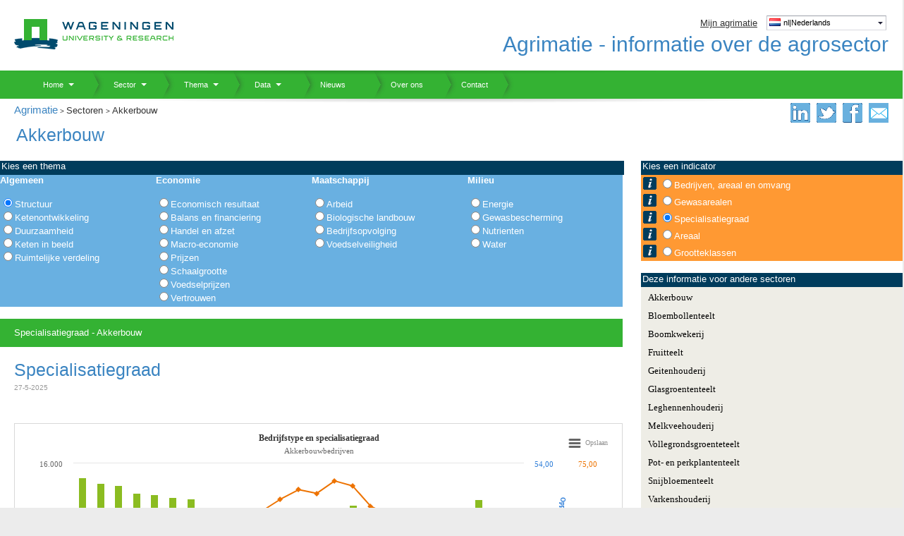

--- FILE ---
content_type: text/html; charset=utf-8
request_url: https://agrimatie.nl/SectorResultaat.aspx?subpubID=2232&sectorID=2233&themaID=2286&indicatorID=2097
body_size: 58032
content:




<!DOCTYPE html>
<HTML lang="nl_NL">

<head><link rel="stylesheet" type="text/css" href="/DXR.axd?r=0_637,1_28,1_29,1_10,0_639,0_754,0_756,1_23,1_3-vOJRv" />
       
    <!--voor metabase -->   
    <meta name="google-site-verification" content="5PRZFTDpGhn2m6NaOAoeNO7_FE6cjLe6-imVKF0KkME" /><link rel="stylesheet" href="../HighChartLibrary/css/highchartslayout.min.css" /><link rel="stylesheet" href="../HighChartLibrary/css/default.min.css" /><link rel="stylesheet" href="../HighChartLibrary/css/chosen/chosen.min.css" /><link rel="stylesheet" href="../HighChartLibrary/css/jquery.qtip.min.css" /><link rel="stylesheet" href="../HighChartLibrary/css/css-items.min.css" /><link rel="stylesheet" href="../HighChartLibrary/css/site.css" />  
    <script type="text/javascript" src="../HighChartLibrary/jquery-3.2.0.min.js"></script>
    <script type="text/javascript" src="../HighChartLibrary/jquery-ui-1.12.1/jquery-ui.min.js"></script>
    <!--<script type="text/javascript" src="../HighChartLibrary/unslider.min.js"></script>-->
    <script type="text/javascript" src="../HighChartLibrary/underscore.min.js"></script>          
    <script type="text/javascript" src="../HighChartLibrary/chosen/chosen.jquery.min.js"></script>
    <script type="text/javascript" src="../HighChartLibrary/qtip/jquery.qtip.min.js"></script>                           
    <script type="text/javascript" src="../HighChartLibrary/highcharts/highstock.min.js"></script>
    <script type="text/javascript" src="../HighChartLibrary/highcharts/modules/map.min.js"></script>
    <script type="text/javascript" src="../HighChartLibrary/highcharts/modules/data.min.js"></script>
    <script type="text/javascript" src="../HighChartLibrary/highcharts/highcharts-more.min.js"></script>
    <script type="text/javascript" src="../HighChartLibrary/highcharts/modules/exporting.min.js"></script>
    <script type="text/javascript" src="../HighChartLibrary/highcharts/modules/drilldown.src.min.js"></script>
    <script type="text/javascript" src="../HighChartLibrary/highcharts/modules/heatmap.js"></script>
    <script type="text/javascript" src="../HighChartLibrary/highcharts/modules/treemap.js"></script>  
    <script type="text/javascript" src="../HighChartLibrary/date.min.js"></script>
    <script type="text/javascript" src="../HighChartLibrary/d3/d3.min.js"></script>
    <script type="text/javascript" src="../HighChartLibrary/d3/viz.v1.min.js"></script>    
    <script type="text/javascript" src="../HighChartLibrary/HighChartFactory-base.min.js"></script>
    <script type="text/javascript" src="../HighChartLibrary/HighChartFactory-charts.min.js"></script>
    <script type="text/javascript" src="../HighChartLibrary/HighChartFactory-d3charts.min.js"></script> 
    <script type="text/javascript" src="../HighChartLibrary/HighChartFactory-maps.min.js"></script>  
    <!--einde voor metabase -->    
     
    <!--voor ddmenu -->  
     <script src="ddmenu/ddmenu.min.js" type="text/javascript"></script>
    <link href="Style/ddmenu.min.css" type="text/css" rel="stylesheet" /> 
     <!--einde ddmenu -->   
  
    <meta content="IE=10.0000" http-equiv="X-UA-Compatible" /><link rel="stylesheet" href="general.min.css" /><link href="Style/StyleSheet.min.css?v=2" type="text/css" rel="stylesheet" /><link rel="shortcut icon" type="image/ico" href="https://www.wageningenur.nl/static/wurpresentation/images/favicon.ico" />
    <script type="text/javascript" src="js/htmlencode.min.js"></script>    
    <script type="text/javascript" src="js/Agrimatie_v4.min.js?v=4"></script>
    <script type="text/javascript" src="js/Charts_v4.min.js"></script>    
   
       <script type="text/javascript">
        // <![CDATA[
        if (document.getElementsByTagName) { document.getElementsByTagName('html')[0].className = document.getElementsByTagName('html')[0].className.replace('no-js', 'js') }
         // ]]>
	    </script>
     
    <title>

</title>
</head>

<body >
   
    <form method="post" action="./SectorResultaat.aspx?subpubID=2232&amp;sectorID=2233&amp;themaID=2286&amp;indicatorID=2097" id="form1">
<div class="aspNetHidden">
<input type="hidden" name="__EVENTTARGET" id="__EVENTTARGET" value="" />
<input type="hidden" name="__EVENTARGUMENT" id="__EVENTARGUMENT" value="" />
<input type="hidden" name="__LASTFOCUS" id="__LASTFOCUS" value="" />
<input type="hidden" name="__VIEWSTATE" id="__VIEWSTATE" value="OIMaD2iOHpEs8yVv6JlwRAN/PVE7c21fJOLCauDM6WB/mpFL49179qGzDBkVyc3goPiDhG/xbcWdkgUrzjyfLStvXcjcwmg7wQBf5Y6vUuXqBY7UStrZt56beKIfhnirECn0dLX2p0tGV0hGEzSnQo4Sp4dcXPijtR4dHtGk3bQBrpa4fhY9jy94cXPraDJPfornwZn6ZtW3LLb9NuaOF6PUJGT+Rrz/AeErJKDEpAWoctA6Mjif6CIt7fJDhyRU10A/HgVTLAgQ392ZbCrYKLQlqwXwymDf4a9olBa2p9BfxL58MUs4AJKWs2WUDOOfylDeQpsL6x9lvUt3AKJdoozX664f7QCLzsFW26wXayT3u0yBjCjaODnes59LS8M7Bb+YBpfmLkQD3rgxXkqVjlD22zysazZAVJ+ZTPDmcirAZz/plFr+LQF5sJjx33HHpl2PTVlj9vV1WemMHnsOLwox0oKLI5zYuXqzXlj3JOc1LAOUEMU7bWJXJJJiWbQ3RT2aW1xMDA90/B2o1wJDSzNkhjitYVjbL2+1mn80p7NKNgx0VXcrPkMfDnUSFH6xQJksEkuFCzqKssI/gbDrrDg9EoNg1AGT5brpQSOr/vzveHgPSFY2VwsfKfYocCQ5QSAdF4HnnVsQzPT5EG7x5KyMScCcCAHqlt8SLyJZt96ZXIXkoTw4lqx8DcZK+VevpfMYHHd8RJbZlDXAZodXawunJ7hPTXwUY+TvY7zcagUj4kP4gYkgoLN0wefnftDMcLWhgG0NBJq5PpEvqTdfS9ADogZUnVpz55a5jIL8PBvI2Pns/W7X7Mr9Ds9W9+8O65CvMMGdXcycQE6EB7ERQaxx29GH5qgw09K/YW3baVoIyeysmkbCoAQSYN46OiyJucDoUxRQjFg1iaeuRai8/5Z+4tT0dIuk2vv/M3EYq7NZFcvhEXxc25+hvvSSZgBeh5CF7fp3hBYBl3iGN/8V8EtF8fp7EBPuMEcOEsoYeR383P8pjFnrM2w909VOrDY9BgWge8Lkrbx2i2y0OaFSbrxXiDGSZyDfF/blAPGK4RHZEC3iiRnisuwDBpJq1jUEZUf9o4KENjOHGYYbIhdO/LcmCBoKqaJ5ATzwSYpkzBZXwnlpso2DaoN8+2UEKtlAejO+pqa1dydZs2XGU2P6DGOGdrX9bGMK1CCbDQpqZp2v9YWoCW9/7zNrfYzs9k8Et07QCYkV3dSOm5t6nn5y269nooS2b4HP6azK8Px5QQk3iP2mzCANldZwFqLj15whO1GhUY/wTvr1Yd345FUVNFcWph9uCbrqoX9Pc1xnegqAU/LGK7nrnsGpW7BhtavgCuUHNStyBIg4bemr5+M+nKpiaQ5IN2wpf6+TqvqLnxTUL5BxroqAz5cveqxqd2C8N5bsbZAxz0Y/ozRiHGaJLFxQrnBSt5utEVs1YgMNmlV8sHB8SpaClXZj2YAheme8/TLhJucywx4A5+D9rSXIIQiM8Yv4w/llsIeox7ss0bxKyIkAXM8qGloM221tFWsI+RGSFzYbCQJy1OCOQ76ediu0PWiDOuOevS3UZDRTdfQWp7LsAn9avTGUtuq8yaVTBOowdWwu7+0+oZXaI8JZTQR4Ut50i/uYtdJE2KWbEjeAPRla1qpeC8D34vtBAbHZdrLzJMCpe1WB+JLvv2sNn82S4/kYzadmenwTT3m81YtrJHXpioaP/MUqNUhsse8+PUmI1nSbmjXj9m9KKJ4aSQmPPMX5io8X3j5JzdcaHSu1nj6DfKkLoG9zPzovHpgB3xEqKAnXWDf4985hWJ9YaryIJwhYhqsgZZBynmvF4Xqfvuhzd/[base64]/dn27obqLf2XDyNCQi2SJt+MR8HikzlbL0nNl+pn0tmApjRegWJCR2LNoWpr4p0MB5nJgE2u/MOAMdDExUPOm/e64cOIM+9MoW/qnDgMUgesGLv284IuP4pCtrkR+y+rLcAbbrgjydJvMc/IAmuZ/EYHP3XvBYZso1n3noB42eh+PYHVpF4R4OBVtG9AyQs61d7EkLYJiIri54xHh9UMdCQu3AB8FkZOm7f5kCr1fwyUC6gUE/DXtEHH5nODZh900SCXriGINUMaoCHrvtTPI0bs2+ivgXVt6QAuACIptIk/HKVJo/ljrS8N30bGcgWY+hSnMCjsVrz12mSI7Sp3ITY6tgjmk1C5oqm1n5sbbPLIzixf+AvqbDzX2poiGb4dRiTUwGmZCGEIDyDEUtNnoMZK6XTD9yAWcfE+gIh+DJpWyMZE70sTLV108HmByXhQWXSup/G82AnAPey9QQpKEpg4PX/KY2KM6xQ8OuqTphA74w8HLTR0/lkyM9VDFkQJnGiQN2k4QC0vyl2gJNl9xVgKJB64eQRVo+RJgRG1hEVZsg8QenBV0CxMSCduzmh8V7EWWwHUwvaBM2z/yZJaj5nRDew8G0N8Fuvw5nzu+JRtWkkTsRi/[base64]/iAAlhqGIu6pDxhgTh/CHeVeu/IPpuOzT3ag9HbZxnBZPbZoj21cuoagdjDurFBMEMaxoLS7KWS2oG3lNDxhIaLmShaPAM3tLpNSAAJLmSho8cIkersuEmMUHZPhj5eamenBYeOnJy8Iqg3+xLM41LIKWU2lJw/PuuWzOoGAOgNoqk5oTHO9vlL2C7EHCbscmesHT/mJ14FSdt0Rwfc5cTss88OO+59J5S34Txq9ZOdQnG5S3kibKi5t/560gSO1YLtJCHkfxxC72SVcoX76MGpOs72dFdkZ+wETsi0PegrfVz49SZxpJw/v83GMKl+F2hA1m5/4hPbDR6MyXf1mEN9r5yW+vqZLJKHzCZgp2cUHIn2WrivW/Iztx2qSHvCklovCSxG4pGZDMfWtQON4cZuyXrTZdW2659DAnGwkN6Q9ySJCiZn3Nidr+q78N5blGm0V57N/khdIOhYr4y9Ku6fB6K2AiFrvKhepLSUCXsEk2taFyk3/S5hDaRU21EO9oHH6JPWYaxqMU3mcQlobFLdPnqQ0BDztiQM/i5Vw77KelVHRlgP12PqeMuci6X8S3+Yi1DYgNU9CQap9bw131rNsb2j2hPFGJP7ftSCop9ePiZKtp1jvq1gVKUVQ3rrLdw1ZamdhuKs50fPG5RvuD2HWgza90Ic8GbZRbK+SX0LC7ZdGbqPpnwAzX3YyUIgeI0qaDkRpIpjsXmAI8pd/sj/v7r9Nay8yAIz6lAY2qhTWMWFokp0Yc7fME265mfyF/shMqkriwYwwsazQ2JrTTE69JephM5w82pxoSrDSZn+fBFpOE9HIqt3ukMC7SJ688GAqfMCESY+YQaAz8pB0pyQAmrN9AKLVcHf4git99IIrng29NtxYjzh05DcuOlZWixO1UH9mJXrBqaBa0VXA9QMXOf6tQsMnOTvQgR1vECTsRqk78S4LpFz/ksFflNOUuIzYnaMBUaTl+6EleTRT4xbEpitsyIs/1zbQusAKoCCVMjIShN0Y2clxVvF/X11ck4teemulkeUBVUyzOUTKUSDL2vOlRtwRlg6fKh7UXaBgr62rrIO3LxjcPvFkLnGc7dLTDp5m7IChhmW29FsnPbu+ARJxyHEB9MrdJmwUjWNwLP8KOT4r6zqd3eD7rDf8uB8E9mfekp23YSC/Oz0PbcjqQzu7+PKza+THqZgefqW37pacnRj6bmxxavQhyy+8KKExGPL7Y5uJ2RQNUqJec4HSaYpJ6oeOInOx+JIR3IRFa92JB8SZynbDHRYy3TbVu3CcUTBQaWKAgGY5p8Ky4S9T52FkrgpBG0uYzMparuSBIL/oCvvLftq7Wh/+veA0ZPex0n+7uNozxFmAtXoyXPt+EbpUBYrgkjaovenDs9lYvydLfbi8cUD/Ajbth+OSX/s/jXvv4NFI03oC4sW+NAiiRTbM8u5amKwHNynjb5ynzyYSqThsjoj+yePUc8WFTXU6rPjECypAOQ34IMpkGGCMfU5TI6rU0K7kWwJz8aFPV/T7uLWX18RaIv9Sji3f5L7AAScU2YTSS6WK1QbjWFxUXpIpv/I/2oVpFk1xVjU07dx7GkIFUJRRrvPUnpRur6nRWlAHazaH3PrXpeIO6/k92eJgwvjw8rchyHl016LStmkIQiqB0ZbvB+OT8XRvyzEq6QeQx0WBeXFeS2jhLH7Df0JPVRGEHasf4UypfpTMGmKAGDIYdEXNgQY0kSDFRIJFaaEV+QJFWJ/7mXWcTRUbWw5rRgUqVCUDOziM3OWS6Hcm8Uk2Y6VpkDX+WmFhnWd1guFGCkn8yPsXirv2Sx1NulafdjxWpkqI9YrrwSvWz4tEN391/J4kPEoVRU1iDLKqYU5TPA5JJvlPJTHiiOZ7Y475cfydgUM7s1//02/kBkkk/YYN5+T4ZDL9iY/IjLg/ap8w1Xry8O6V7tAwfKlV3MSniM2whWp5IOs0fj6roQMxgrnppxDXc9XVRRuZt9YthfUSWfsJh5wAiz8/U63KbZ6NZSb2p4xX+D1gRzsfu4S+wt99SOnGuFmefPP29mh8IqxNw4nSwSvmygZFcg2LihMebMc09jdJIw9Dr1szFmmPhKGaGDAzu0d2NP4MPIFrcuxL+a1YS4boHDLwI33laOaiCe3h6c55R/bfWv/9DkBJE5FRhbZ9cV7zwShzRHQpoYpT4VcWfdkOn+pvL2QTY3lMiv/5quVUntdazMeQEUb0YNl+tTBGzKgYIjz96b1jSVLR+VjFTamozbIV4xOVPKE937AFFf+g7/B4fZxyA62lqxwHw0FIS7fPvCgF/oXKIpTV6HwVnIFqxhv6PodHu9F0kb6etF5VfhIvkHcpxirF1b0VaHuut+u7kGTTgvCXaVt2dFLd9CUr9SrpARekI26N2Is3qR8C4ucB7CwwjDN/ywcvBW4RQxrCq9pk8n0KIe9l9gWPRpAMj812JvtuqIWm2z5tFvQWN3b/2bfmV6fjW+KIXnyTc++G9A8+GrNNfQcE7/F0j1OqCMz51K78yu35PWPslDm44IEhcnmB/wT1oE1PfCXufakzUwsRzEMFIoTtl5H9VSwbtI+vgFRnuDfwPcp7P1gRyjfAPL4nzeAQJOXYZG1BUKAFbS/kpoaybCMA0HjbZ5X2KHjpoSmEn7/E0ItT35v+NJAvS4B0IeGRKNFY6Es1fEGbZH0f3OHPaJ2s4z0iKNurehV9ledrj2Vgfj8wZi6TUELy6VZZfAQA+5YDCgAPv4js7wW46qgAQt4i1LH22eEkfUFZg1J2/L0LCQas5YjpJQFqRVjXTRDOZgvwVVTkbwHHBSOsuRmVLUVMFgJlj+Pqi0/KBZKBc4pfe7qclOLvw8rQw+5baeHZnHoX5Amz4wDJhVDPNFIdvW+NV/Yd8CJaf7cv4GRXWesE/Em/LgDBVUtCE2CUGp269v+ktly/WU8Vu+1EteFnbs0WPiyLbn1mpQBugJROWgyaiRore9w4mpmhyRojN2pCSvWMYpMI9BQ0qFdkjxXc4h4fNCh7HMa2hcGwkddj5pZPxkMYTxslV2zhiv4WX13czaX6pU7KBJwPtI/rivm6WhcKZfAj9YS4+ZVCiW5E2AMQb0DQ6dFCueNjDWGTHZvAKJqRt1A7oROkAdCEJqW3ZFrkqWJi1Ufr6hyQHP5hwP1vckT5CBQ8c/p8QqEUJ/OXhlAFhWoAxSByuD86WKccm8V5v0IOQWOhp6Hlh5ucQgaV/w1cVsstlHLgYLpQXnm41feYicfKhodgHwxEtm9hrR6ZzpOMMe5ZL8ZyPMXZl61mBynt8hVNzmdIDn509ctEPYIbD6qnCrAabl31n6i0HVyqBpbcQuYfEl8dmTkV1tMKaINJD9X4lS/BCBhYnJpCsaeQMrBdSqK4gs86hxWFb1j9IHj1HyE3lMnfvQI2rqTauMUk43zK9qgPi1dj6H7vrcZv8bVhcmhECzsQEUXQCMtQIdtWHzwYR5We08k3xLHjU+iQh6nSZJjVhTZdxy5xHKL8VjkzqAKCcGgjKpCRbNGXkxPHuBArLPf4eVcF5Ios2FULAgc9Uq/lU5MkwCt5QK4F/6EPmMFAFzlmibYSfFagHk6aerIBoRK3vf6K+KzBma5Nh7A5iyuO1gZt4djwNkcb+4XUfc8D7HK7Y4FPLtF4zDD2F56XFPjndeCmqAPqHqHdmjfKbBxue/VPaaaKFkgiHufBIE0pvY/1YVTupjPwuegCEiZZ1ahbtn2hydgbygWw4JGR1pRa97zaJ6hEGkNli1xHLiXrKxM45YJLTPM1UYUBXnmLEIMSE4pCMM4rG0ua9FMnjmim4d1uGFJkA/TsR4QGl12/p6WW5Ub+TPBvZyY3LSiS1l25ArGNLaZ85N0zW7NogCGW0rVB5hiJv2vPFSKlUSvx3Y82CPDs93MkIFbyyyDh5KoSSN1yN9BHFSJKReaTSUzdMs9c6WjPHPwMjvbOn97GiQRYWOchylP3t6Wnxf9wiZuevf1u/xN0TGhPNlwuGSU5oMPu++z0n1L48YBqlVLRlvhKvadzhKyDqQB6k+OlTMXcghPxkSCn8C2DPRzboD9MhU+KVPN138dLyjy9GvOEXs/0rHejKrFSWmFEFHdc50NP6xiup0+oLApwpfTnAl0t0u+Zn4RkxmZzzxc/Z9XeM5XSfvgasMzsSM1bJRnmWFX5bR/NIqSMdVR4m0oPBG/nt8top6ycjgSlE8lKeOoUDE08ZB/ZIzy48nNidZ4/ntrGT9kLUsxy9cXHW25F4SBpc3fPUNtEChNKoHbZBNE91aAYkiljFIKFfLH8KBoLsxxl+ZXuKiDEKXCGlJLMGdrY1cjbxZxXm/EqREIIrSt6VO6z1c/mF0Xtf0tv8576yvQd0ca0j+OXPD3/oTFKzD2rUIoTdgC1Y0A8xtIxKaBmSsVcPm+eBrC3Sb492/zxlXbp7nJEIFMnfqXmeuHILtQPJtJqV1lG4WLMZdiaI5OZJdplaiYxe4szct40fwB4hcPH/2c9eqwZDzHNQPBesFZ3utlZ/58n5uFAWRRoc3GbFbgvj7fgvlBrKl2zgUxc8VqHeXdWKFQgPq+Kk4qA4e9Yqj0yRo/mwIVurHrjRTTC+Omt68Ev1nHPTiTCbqrL7sRpid2K0i2//4T6jRfkZ2ry24ZsgQMntI5hKQGhG9QI8CtUy8wUCqtZZPX+YRyXyhkkpieCC275rkJhUZaU8JxHWtrIhNU3yJJKkvjFyIYYOK37ZAkrFpA65LxtkQ6ofYdGvKqI9OQiXxBQmv6+ZZKC5qb0yCTXn0yiHwh4kmDuMzAghKlnP/Cx/+NDFKu2SnsxyadNyd8jq7xewvlVDJy9nvpVBKtPu4IbzpMPzyC3GEv61eY3bn4xjMkX/xk1hWfcb5/A40jjOKA/3A1YXLyh+BFBUQ6/m4g55FdAiNbjAlPH8PKuAqhqLEudaJA1iFpCZKcGD0ZjME90PZ//LIT6SomYXtlbPLPww9+EfpOyT/SQYQnOrOa4jPvLT0QI3959kiDJj1Jpm9HcZ6Gl0Mgsg2er7XkBykx42JuZmp4kt/Kve8JE1yHbYwtpnH4RmvWfign+wPUS692sKtejDWtZ5KoEWRoYKvSY5nIw1sd5a1PejO11L7U2t8Mg944yYXuBoBpVSJxlMwkAcXUqTp4dOHM+wRd6LoCbc53Hpoak1Q3qrzuez40fKYNWIEN4sFkgdRyfuIHbBt6RVbs4/MBfdEl1erBWsdBow2CNrQBabmLU5zpelMdyxG/swEihg4cB2IMGEf+f/IZsZ9wZsr6J4jK9o6u04beSpevY7UoqMuGLQgzfbjlnSmxquCzycl1QeE9GwES5kBxmdgeEahOrKCnsDbay1oLzyO18xIXDLLiNZk8RzXfo2YvZ4XKeLhic2CCTk8cvtSgEgnaVxDs23bsEiIgkaAZw5gaqpph666OUN/zxdOWlgPuuhsxmFHTVtUAbQeQgAmdqoKWK/l0oSPRu10rYjrwIwNOGtSDfxPLe0IoqTcWgQRxZDLHHhSsvFlnoh1ATqjFIByJYjObBgm29pLi7uVORxOV/2Tbq0JNZZ+D7gRXJzWHgqSiUbIZdrQMDm2hNHg8XBfyx7M1W6Uw/EWG21C1ckCLM8pgmk4k9XsY1wK9lYPJ0BIttbUHGwCx4qfIyp9otYlHxIyTgb1zk0oJEDp9GDPpKARZGfxLalhNpCD7+4kwCPQqJVrN0RztJ8M6+0xGEIQgh+2wSvHAjXp7bS7Ec1AWvdwEff1LvUiYOi/eyl0tMTNV9m80E8uQvpLl0y2857Y6NdVUaHsOajRVo1JrqTZJcCwCXswet81OGp8Mlsbhu0xMMicV4Q0R30KzNjrN1it4QFgPGoVHJIsZtOqestSqGS6uAgGq6+cfTvgj8VwxRrMrPzpqTwbB4/2BdC9QGGkfEN/jQroEiEouRVg/1tzNLlbB0iE2fKI/z4azbJtkosTWuGCTaVtdX24v+P9kFfAqJvay+0UemQARLoTCwNPK3u694dOlqY8RvF9yjIdxL5TATTP5XQjO86wlkM0Ih0ECiGHDQYbdQNIBrVttmaEyJ+oOvijmNKpFiYEuEn43XPB9SDgdgbgk7vBC/KknEE6GeXI9xApy/f8R5JurTiq0w9RXk0qzwNYddOY0lUukqMP80AlcwHN8WFuproqsNz5GQWQSja9BemDjBh4Y0yBiSnoMrXlURtnBbavIfGTpHsv+TlXapU30XkMKohwlq34wuWRw7BBFp/yuN/CCEka9I5ET+JOqo3vjaL0rb9UFvPcBVtysoM0J9K++azPm0V/dHW/a6wgt4/lklxK8YBix6KfvmKCRnO2QvGM+Jzs68Q/U9bUqIox+bXBjy7GHvXIqgISbLHHyWgLC6tNXPQqwuqdUO7IlLTVI8J/TqG/n2qeZCV8bR5aOuECIyBtFNsLSGpuzzMEYfqDJeyAGURhz4BAbtcueP1eK/hdk1tm+LIwDWPIJSd1XTrMc8WxptEFetMm/nTmLjIFvMcO94Kl0SQ07W2ThiySNmqNkMmpVX3f6rhKz/dppyXR0UisflwcQ0W5/gfzkT4EuE4/[base64]/B9+4mxzWkrbiVch5/GhYwG7xMcZa1J3HRv3NCPLK8M3n74oJTQ4O+9UByr7wjXMYM94ECXOGmbYLPZ732C5EiTCSloCJCv90FLfs3MvX3edo6wDea4Yema4ZqqfZsOKdiNxY4h9C09TjrDGdY9/XQdVUozWrR5a7rNyyGTM7ZRXYYBo1E77GoLxa3R8NXiqISoAi6LsI6sYFBTfTZUpOhZAMaxcm+Z0SGPypxOScAOa8c++RVWEoQCler9nKT+uQBx+jVv0D2iRw3b4/qOdxZVyGlUiho5Qn6oxKwxcMzmpXpllkMx3tUzQdRvsDVaGcqD5mS1YtpsfIvjQakgTxzkvWagtJkY1OWSFZzTKoVXJ8Hgb/bK/ErvVN1a1lVz1FBZZ+zYMMKGzKiEfAc2V82D11kOePBKpd7hoWFIGOXZ1r1OoANe55go6mWC173yCOhYYf/9909znGMGy/d+1DN6CS77kUuO+E3Y4nnHrUm7p94YqRbSF0k+Z3AOD5esBssIodX3CcZxbR5kXqxJkKV9VwAwIBF0aLXww3FUg34L3oqjJoUsgBYQp0nr0S8TlZcFc/gqD7m7qWrcYI6ZlVLMlWCg2y9qE1YhueLCqfIQ3YFvslNYNVQ4vHuWr6fk3Kqw65kUTeg33GNmtJh0sewQ0S3Hc7HyQGu1WRpA8csfP04EoHbFSjLnXltcm2Z7ns4RsSu6FKX6OmQ1ZLFO+/uNiDqlJWokxCI/GaWr1p2JRGpHGqJ+QsF0SEtrXY3UJrQhziHxdJm40LebmMC3YBwBCEzyptdVrE8taWzl3zHgj5zlbLnvUzyD+hcxGYn2AgFXl2eqVPiH+CpoJD1jePfg+Z3bS4eRmt3XMAVWfuOc848lHSGhs5zIOPtwpfJM3gsUmEmqCx7/e5Q6lcv9ke7/3WRw8HNEamrkQb4hsTPg7lt06k/r80y0sZCH4ZkJrniSIYY/JRICFld5i9eriupql6xzwxIq0RhnmJoWJYLOMKhOGcr3uBqSVwBsokfBRG3VFoTHItibvKi/PwVXBLNF4tbBswAd0e9qhmLGc44VNwCmaFEPe0/o1lP+Eh8myp/BhMohdxO27/vn75MI9whdd5NG9cBziPPFHFPX9cmTjwA/LiF7saFhPSexVXM7VHw1S3OzB4H8TkSA9iC7UPd+bA5YLLEym6nLIf/6iFD8MUqv58p6FC6g076FQDJPfNMxrl1tsJUzR3IsTWAchkEljNQw4DjpiC2tEicAjY4TqJS07Mzrn3NIJpVqJwklMUVrEopMnHvnK1kP2T6JUTYLiK3IMvcuZR+uWpCTOkMeJr1pwGEHBO8GtXmmJ9iil+pxKs9hksLnN80Rmj6F3Lr0iaukv4jBVuZ/At3JCx6XL83Pa68jQJXljk8t68MMZdgxmMEgl+/Do8kpHFt72hgpXmsSLf0WJIuFljT9/isr9/NIakT4JbKFLh6rydynFAhy/wl/10L5AE5/KqRxNn3BYuxMlT4EP27ILI2/T/vDthTx3L81VPjuY0lr6vG4cBDhb03OgrQqFG2LKXvMddb96QEqFXxunPigtSLJjulOZ5nany5TIkCQjkf8wh0JsPYRj5xCFqWbSEn7yVKRiM1TD5unK9i3kMZButlI2EdCZ+6zOZyKWLIuabOK9m4OinxkaPUlfFnO1f6tLnhoiD2MIV07uR/mi3Lt7Ar6Q9gnNGQKAT0jMBMttTNKVAbR55ivrmAzIYW6IpOtCvJX0sj9eIz6iPS9/sB1Oy6axss41lrVwkVwOqr/qwtsTzZo/U+AYYa217/3kKhk/10lBbPiEOl+xe+Yj4nAg3CGoic96c6qh1Ud7ksv+xRZS5DuV5C89CpR7ZW+NbpHZGTM2sCxS/9oJgKQ3W5d52aSgkOFqIT/tfDdRrMIqMbkq6m3omIpRSv2uSrXLgnggC+dpwlu739AG/[base64]/BdzbGFahHa3RaWoWKhtLaCxGtPIxqOhVcNsolUZ9A171lF3kPEhAoimy/btUT6h7mjtPVq1A0cC2yfXPl55ewZvuXsbIIAv1eFtmXT60RfXKiluT5mVH/v+U/t9jAlPFZBiq3mJsTgnoLBZa2qLM1YnEJ6N4wzcIC6q9WB1Di+wDCHGP9PmYFLJ6T8SN0Cv/6lyNBzx9DQbWebtunHys006hEfsfnqm/W/NzPKWCMWiTRfc3IMM/I6vVmgqSHbm9cG5EAuFr1501Tl9iKqR//GvtSC5QhjsdPNodqJuItUm9Vm+NXyAlmwyg0MrzVs1R/0pdVvoPN+SI7cMdamkG+sTleKw0nA/oe6i04CN8Bb4zeJoHXsY7VQY868dNb+UyYpcin4euP2Doxh9FvPO+wcs6LLOsaecbsgUKE3b9DkdH4P5pseWhC07mmbPl/khel8QeddeJfjyR6QY4a86wPoSmcSSmSTLYXlmxT3aPF5bMF4ls701Em/jS0LUsDU7dwF3NGPpEM1jdOo1txeIGbiT5Om3sQoVFigCt/KTJ6bwfcT///3OMfwAN4EkoXsHd/e6zlyDg8qMYUG/v+1Wkv/NDD1rzHZ6MTc4aeQfFskEctJqjFMpTdFVL+nufPuVlNiEH66AsRn+XruzyKjae3NrVkqbcxKC4O0laG7eW5WHGMl8FWHGTXXoiicV6B+hh8VrI88xgBaL/kig+tGZBcwjz6Q5mOR2laYnqUcJ6dgFgXfe4KEWMalWRZT48zvzpstMvIMf5qeyHSqupTvPv04KdhfOeZXwetQ1+VtV2wGUQqPOtr8KqetouVOcWOGNQR1nQXTz9awJGVIzxsmpJmn+BlLjwSmoi3ZRt1mleCh2OuuZdT7UPGh0/n8aRU9c8kWTYbZshPNtLWWmfvJtuYESuL03/MTwRRRXkTt5Fbl634m/vdmuqEKuUk4S1Obiox+yi7DcPDYvx7hnL1i/4QXQ/6eYAhBQ74HFITM5UzJqXvIMIvEeR95D/iTGn5DNBvgXkNnr/ZLz9+Uarep1X6cXbJTAroBNQkrsVgrXC0VWbHZ1wrwsqI91cXg36ilvKDiKw0oUR6D15Kj4nv0EmUsEddzS8THZUhBMueUlNPZlWAk4sKbAEPqLjDCTJYpzBkJmryZaeO+Z3l4qIgD+o/fj5GsgnRSD1hBQlCSBTJ2/FyQTDWNCfCZKi/ceEiVCH2x9CywW0aO8WemewoK6Y2zOT4XdJHef5/2rLzSCGc3AcTeoqlXkAw6GxBvbcQ8u/epsSF9m2z7PKreJdXsgN8qL2Y2otZ6cajcSfmpDUoHARXW4YQj01TM7DwPp1tF+z0i/8UbknCxXIxW4BuLf/qw9JeWaLbPwZtJeBUTsl5ZRKb/[base64]/oDj/Y+FOcHWUJtpECFHyNISANl5mPMKsPPmC/S9HT1H3+dLwz8GCm+onLOiQBbqDlc5Av8qMWW5jiwyatWCgn1Cruv0f7LpqBS7K1DZnc5HbcZg+1zj0+KTUmdTpL+GaMbOtUVIqEObJCXOruD+vyt+5WCcdiJXVSTeCRmtQkobP3LSo8YrMNOmajK7+vo0xX1ij2KP/GT8ekLcpXYX9ODhfFVPgJStTXfEVB/RV+jyLRPkHzgl6LjdYibRHzwqNtTp5FuZzj4EXfL5bA5xGyf+N4Yv9XubakL/JP7rtAaBNpkIt/sK3OzwxUEn7QmP7dzfsAjDTeiQ/8v3D/BxkFPTw7bKiBWAFy5Cxz6/wPtkJb7BElMGll+hI52cuHtkx6syqENWu8im1qtcHVpt26UA4eIpe9VzyRdH6OaaPyPYomQFaCLdptJK/KY3h6H7x0xcyR+2zQiYBcwQgc9qTI3Phk+AuaKBtwMn5Ul/Ygmdu9dCz5bSXpzxtQO84T26dp+0/KDIceiUYoeMyhCW1QV4fg6bCnR76eD8woELlWKP2r0yIXcCwJKMySglZxHgSuxHbxv5nCgBw9mxj3I1SjVuuN8oiCb2xy9/jYX444JzFsJFYiJvNrggEnrSUN0H5cZMZkuZMC2vide95qm1J14KEEq4PPvesprSHQ/Ba7hNXcCT28g8Hc6Z/FY5UFg400O1hjcQjZxxAmjj8WUH/jUYtjcYW1pyoOCOtqWNMovdIV1oLBnEnmJpEZoog1ZNSn+B88jQzQaoNJWrLRu8vayzTcl1WxU96ItRVQwRy0llJLbjC6o/bqxI/9mZiTxmQ3CWKfsxOP0AUKEBm8jnVhDvOtug9BhbHiam/vvm4ZymMXM/cgRQNhmR/ExedPE+/sFNDgr9E3w39Ad5KPgclwI1C4NjPmq4wa1+RN5yIYkqKaSr+U0gGJH293g15MW/ExTkehGTyFonurPAYXjayBhLByT6WnWTNAdcyv6diBRJKb50hlkAHW7z/yalKdLfx8QXdMHfHJubDKNXhKunoODpfpjGMHKts1LpF54sP63vVF60ciBZosLAPBbURKyDbRZ9T0T+Z1f+TSOnMWwVMGyyUWf3MFfCdQp3cZ0zVZOO/8WkGpLv4LAOMmSQQ4NAM9Q3pqufzezTV0ihUhT+9vYE9gwdlZ2MaNo3KcpuM+jr8MkFzs9evINeUAuc/L3qb8QdhE3gYRFVlPALUEpoOEt4IyrqIFqS25xNtMJj2W8GddWt38f5/C8NPq/IsT2ajjQLBTUMJwWO7UIc4bnIArkRt1RtxKJ7RWQTSkQhVHPgi1cdyYKykKwaHpnSjzBhulYtI/X4TR1sPo6UY/Itddrovffz90ncCuwX7GAwQtaOJe+Z61cSwb/XOjfxuDzkUd7kgulqKpGCC8V2Lq9Yw2vlbqg8/x8Tp2bovxR5juF0Y78aDmwfslG+7xRhTwEB87OdN+TQGIzXwFCtMRytdl1yjBtvFpmxYjSjTK5SvIof7raNVHU/9wc9k7s2IRoH7w5JvBXFbcuGM+BaM4tabs/J6IhQGOwltEY1YjdQwQFUYV+JdifXQ1dg47OQz/kkY+qapIMt7f4aKcKElRzFVljITcKYH9q7Rh47McYUMqElL8LeYDik9DSRuIWkH65+xC9l6QhMz9Pn98Bhv6IxZ853za7ZxiBT5j587/m4w8ReA3juPjbi1yq6Tit57bREFNs+DzGA0ZmQwkHUrOIGP9lV589+hCtEvdTTJGAL4FC2duftYmAF59e1atNdw8UGQKHoIy5aWAqNHEqmUZsg/oqdMucVWKxgVvoc/Z4k64zJ4fhUXXHRaaMTTz2XeGhcM2+pQULcNe16tMBWNxGopF1nNQTqy+fSIW2XgnX04D83Zh/P/[base64]/d0ytS98zM7OcvCZqLrfJDEK7/[base64]/bKzUIHSrPLEIV/9KSMgk/gUloenFrwuup3vEFH79iKxSv9ivrrYAfLvt9kcF+LqUaDC6nPkMBrsV3poz3Jx/tAjwThxfq4zFgsxcsICvGhiLFI6AQtvcwqbhVtyEr0l1NYqIYGOBwRVbpsNA5fUX2X6wr3gnI628MV5Lqh/bZ6Do9nIS4Z4Dy5tYaIoCJdhsRknscSixgoSw/[base64]/vEQKV3J6e0oel1r1LNBkTlmOxLb2kwZR7kZRyXjttudPWqP0V9WVfcAttZ5sl8RWlB6D8NqW0CZKlGTQJBTwZ3m5bIJntzy+u3EPmh8S7L3u/R8lgfB0h7pgAPwfAoHUS9MhzfdYVsxpxwvXuZSD8hSc2YIcapcwMzFV+bMZORaSytaxd2OXJ29gNPpjbzAY/DKwprBCZm4ePWjjeqQrdXG2rtkO8gSfbDqV/89hwPl/fapkBTB4nGmqV3wrYrTwARykGaROq9uF6k9TW2ZZHvNcHz1aCtSzm8onmgYdjteYihWQJS3CIeILnk9o1nF1rijf52lZ9VzaedQlFK+6qTl6LhpUPOTT5OQet3G/C2d6Z1Yx2lB1bidNbSA3vogGOJgmE2ZxSBwwI6EtyYgAdb7DWwD+HiyG97HxzhnT3gdvP4fUPujetFuu6oAZFgq976JJQqBeEo5ohxOnbMvNWxJO8i2YsGP460nLMEvgHw1ykUf/kVuoiCPEQ8V/vo5xTNlLHBTVs/6pqDv2H5W946Pi++pmmK5ICN+uqFpjaEtoN28zBpQfSJxYCTDQZ2GJXKXgQuldKhUCDrfo9MdRjYUeZ5eRS0y3oGeEX6wo7FH4g7dvuZLVkQ9x6woSgaRq8JMlKWQL9trclbyzJ9T8jXdtYYggqxVIYloqZYkqISGxTAKgi/I/QY4JVaA3e5SEC81XJFmhxESClPZBbM37CX0vTfvEEHetNk7prvbOIeNdxlCyhC+0L8UujqVwQbvUbF/ZyYrNzyN6Bm8kJNqd4Cc5k4rvrOj+PxUu4yqybIpt4hQxmeDqGUDftIPA9Ve4GLo2CNSr+/Up2EzappsB2GXOi0Sm0Amsmgb09hMBX4MDFukoUI/+PXcEcPvGS5IdSR41IUreZ97Gk5C3gf5p/D5bFVMid0f2PzAyHsWAK6F5G+C+mlyLDPQBlfhjoWiaDxV8opqYpHc0TXMZLNFBzlcpAsjHsV8KVlzy5cZD8QUdalKdxCxElaf4xNlo+dnZ4wXCnLnK5MEtDQJnCjNzQkGpiJzazsxZu0AlVm8inMf+stver0+vW0sCDIPxIVcygp2Luj1K4vYn70Z0FQrbu1R/1KV3qCTDpvOMDgak5ngSNsfmM3L+GRrygWcs8X0jOf6FdOLM0QkM2/gQkyfMm82/bCxIjThgS5dgRConzYlkDgVyyuCkXcP+L+vYtEsCKCYEm8dbh1foigouw+0HywGnhskp+MWtTLRzEyGfI67Ckk+q9J4k5TI14VHBiJIZpdAYEnjNd51bbha0H5JJH3/1YqoMeHP00xT5IbMF2KRAZL02N00JrCyjp3Epho0dr1f9xzzibcf1DDqQ1d3vFdAkCMgE73NlIDJpF41zN8gduZ+ANobI7BxyaQyKuw8b7d9/VjctnRnZ0oHKjsx0l4IfIw4yjcImXAKGexb7JV3AlDOBMM/tCEK+GkqTk1RRn3i6YLb5c/z16+LDMFQJbL4yaSZc76KUznPQ0SWT1PJpGrG510LaDv61KfDZn4wkoTZ+EHtnX5qMyLtTZxGkR+aIuRT4I8tg1Iqxts2Tk5Pc0JuDcHL3+tMJ6QKyUNdb98OuUSC/MpwdTB5Einbr6u/[base64]/YHdO2nPzrUuQ+tJGSRbkLCRAB+6NHNGwGnFsbF9nt+wm6MO2qmhzUPSWuYrSfz4MKxHHYtsjh7OsYuNz02T2f6O6M7IRl4+D/tZLuGbecFt9UdCphHjogp6zqkY1a9BbsOrGN9Gho0qihHddegcxmxJaZ6cYtGuockGwGJhHC4SJt15AHZABHAF+41YlSuFWcvd7vdSc7EhyWCgzBdrfgDgLKoqECaFSUk3Uucrs0AgNQfFB956V1lji6bOtvCGhih8G1gvz23KocGm6+yhxSrlpN6d7d12JhwWD9B+/tbLRKx4MUCW/ZAUwym7G2fhRRkMegP34ZcO/ZtA8KuDyTyOPvaVas6Nfy5wH/V7rZ1dBFggD0PZPtOTdsh7yGm67WIsclooxqm1QB2tCSyiYXbmvzau9oDqDSug/K4093BU9rT7rdirk0DKVPqHeUL3WNG5yEPbjrVXHqU7dZ9pRrKQvmOZyz1nKAcz9qQaobCzVOASBj+3N910vjKhRpKPzTTQOhBUBa0Asfs2TaoAv4JLZynIlpyxJkHVzK8qrEYu7w+AsKU/zNM/urlAOOB6e2rxkcr0efJt/o9nyP/3/gjeIdNlukcceYCNe/w24AnpmI/zTkN3BKgPXRH1GWjj5NARWmzKut2Y/idy68FhHiQlhi+agSRNfZX+6qLaA5PcULMYcyZ1SHlBxCFQ9Qic87vCmzyOjn8GREn/YW1OBGsPu6AwOBqF6gsNuiGUeIjbEacYbdjSxWDodts4WJRPzbB065HojSzAASryTpoOA1Dhfkqlh0wsll/SZSnwNE2LqxZp5pbOL1/OFc1IRazJVVv7+kXPsPao51aqcMgcI4zq2eb50kg3n2oxwhj4J5HCbczif2B8aeeNSt+jYinYQxo2srrrlHEtPY4yy3BusApzqLBcHELK0dSAh0452jJ0m+4PEulMJX+5xWZw9vuN4AJ+/PegumcUGNNQ4SiukFQ0H31vbZZHWFOp7z2aeQHGfMbB19pJ8jaU20+GLNyhKzPJVPiSNaD6tFtn636bCjQmoL6/Ph/t3SrG+8U908ltX0mHBYYCzJ0x6YGCLDo+OP3kJY7U0PlaM8OqVKbBDy0/31OIA9ERT1NmHHectuThjNjR92PCMj2CxACbPPDYJB4bjGFAe49VhWDDO8rKUCKLHDBJNrwc+/WpFQCFhW9OQbfLhGCyV3xKuTy3L53mdw6oH+hptRyFUKblY8tIFQn4D1U/F9xe+8siXpZpkVav/f3z+vv4F37DkxCqAmXAAu/[base64]/QuxdcR8U0y19mjsjMRk9pW7oaRYqzLzS0BpGCDx923Pcu+c/3mmBlcQvCLt4CxPkv/54XIItT9JPo8hpexbKWzGAx3kTbV82ovZGc4/9ntC1fGyIXxPMbWrHMB+H/eX71ge+tYbKNCl8sE35zOF7+pYLsjJaItwmWKeWDKLixY4q1UmFT/N+XmcD3SKz6L4fK4HoPUjMBUDDICEmebApx9dVY/W5WjMtDKF1R5Y09bXYOPl/[base64]/5CtW8ReqM//OjWsuRqV3A9qbjPoOENfjCXbrCvaNsV9iotRpGEmnoGvIoSV97wtC+7tNKx2lCUddoprqbCjmjs9XW/5aYtnktKslf5wcD0RZSjpnGJkFJ++D9EnuOMdxAQqoHxBmpBu6p4WmlJvtLui3Cj5Jqzb6BdlCAggnCdkvKnKq5eTB9OpCluZcgnjtbsojS1vsA1vW/PLWaNEAwxPewYcxC/teYDBSiTKtSALoDSSyRfNb2qeQshLJLU7YiT6e5MmIDCMP0R5kNiEY/Uj2AmelZ/+d07LFSqofkyL2JwGWd1TnZ1omioL65UpxsY/zeGVGFPf4unUv5CwvxrzjIclHVvT8mIBXCWpP2XICsznWbJe9rMhuHpzW8FWa+kqk1954s/1IYZL548/FgcCqi8TaKw5KZ9UK0En4HMvUipiNIB/gMsqMU/f+4D5gfzEQERrTejN0NLoWCGPqXp9TFafEZaxdmX/EXU21Iz//gp+B12y1+m4KY6VJLD0D6lXoH5ngJnrobXmUI80k+/dJI3++tdY3NO1+pfn3yCDG2YY7dcyU4D1QOhGxB+VW2f6/D/8gWsPaEaiT0KhKKDqdK8jYUEquYx26sl+uBgAr+zH66Cb7vrFbqCNDmUihyt/MR5T52Ne64oxPHOYbNz8hlMD920CAFE0XV3b7FICt7ggEXxcXFZ3o9MfLJBQdFiDqqcycEOeBUw/52qPP3byBS27PcN0NwfowmsMloXPn4bkkU2QfjSgp60qE9kYZniInUg0muvQNI5YsES+JloFnbr8MD9VFU63q7t21nfCYNl7zhVYwKmKUOm8q2eHPEpM7U5mF3+msDsCrESsEV+nJxaW1aqe8xz7GuUJan8PRY/Bbnr1czoQ6JfQcN45PUzIo0taBLvRL+0OwDYKK0yjTa5KcGb13VCrg5WZep7M6815ZyPQhmABuO93AVC0CUBJaf4VFtGbOgcXUvK2AOUEr5yZBBsVOHjGdl9RJ4cDHdqyt2VDlLhM/jo2PCOY0LAbjQckhoAnAJw4fKrfY5tBVMdynvM2aeaBJCeJGKjV4hInFQF4mSu25qQn035g+QbCeJCpDRIhvKoGzqXqAIlwxLIZcpREzLbWo/JnIZPmKjDgeSXcVFOSizWtOOI8aF9P8BwJFjucl8EuECO8LIHcrepa+OxgVb+zf2GA85Hjlu3QxLvqpoWSBsdVrMOvUs6WoEM2D8eWXfroTXrSSvwERF9yd33m+nRKcHtFN68eIn9Uv0X1jd31c5cC5x79xg9j/2lFKTq7ybOKS99mRXuTCPLybdAAaaLHv3Z53X2EVdC9d27Wr43702YAhzHtM+dStunDfzR2/T6vm4D062IcHMt6ICubiyfNtLttF8UhZleIPe/IzPi3RQeBRTV7su793259e2v6TtE+IS7kDaO3objGaguR7T3JFgX8J17IqD7FRITZ1mfht2BgjrqzDNuV2Qi7ATKPx83B0iHpT4l9xe9JeR0QQ094yu1fp6c3IlB+NqXRCII8eeNW/K9jnt192O+wp3SJnnG919FC/89ck12E/wQoP9blc0TOselO3sMQllwB3Vppu+GwG8WPlZL+RbU/uqJ75/77U4/wXhpwoFOKIeVmjVphOsSvQmV4LaYb16+t1QHVTwb+Beq2ln6P9duC42FWVDBKGuFMrKs8YiHEDN6oyTsXcjJhwMrCXbsSdcDHb6gdLtQmYR+TbzbE0ToG9qRDxv9HH7K25j+/dmuruT17cBJGYqaOKq1U9CL8jEf39cbv9RhzgJHFi9A6gHoqucDqBwrVJuwoTnZkALc/BQoe2GqE3J960LsfQofdycAEUa2MZzbvF97cberFMqeq5Y7m3qFva0gP1ObWXbtRI1uV5j3tDe8O19tuL+/kfXwg8wfzpkpEtdAB3CDOOg2INDtRom2Cyo/[base64]/Mi4GS44UB5TBrZWW9wMVMTA8QVFxRz5U14OCdmvukn0PPqmIUIFZ4E/WkZYZekkUE+HANz2aqUVo30cG/3O2+Mi27YZ5xPaH4ZF2jOP/hGCZ00zjHWnpYlGRjmaJRmBauUPN+3S0NLpK31RbFZhpjS+EZZFDKzemhT/aFUozkxyb1Dipjn69lIZbDZW3jcO83pF88wXtR6P9YduqqSt2g23zZeV+kBp7df2RkAAoMc3cBHcb1m4FS3HofRYa/K7Jx75eOXm5G8VusXKqUxu4w6IecJB2EmD1z+aMc57twVI4xcs5eIZMtjspZ7qD3WdoKSFy2U6RMj5JcVjPWLyBVGWYwyBd2GC15enQn5/toPgaZqu0SHdWLwi9SOu4u3EdgKQJaoqOoOyYa+vH5Zb/AKxU+8EmySY4I/BelCEvEOF0myhnz5JtajedHTg0iPVpXiXmcQAh1541l0kj89YnUnQ8CjrkebeNAmjWEgmy01wvOiR/sWFkmcxOqiiipLO+AfBt3q5kN6/QMw8yOC1JAnBaHQUgunkxUBTta4dwf6REgfl1iRuydfWepE0EsVXajJHrAzLieSp7d+JHR1HiImowjS42NjgtlN68aJMluuSdgErska0BHLRkIamn+M8Dj0o6IAKFJdFvdcQ596ySaBWe9xERTB7H049UocE8FKE20Ex6yeWzG9GHANFlA81Y+F+6JdF3I3iINdk/5CeyhUFrlQp8f6A+/rVSx1j0nh1nQv3T8hpmck5aIolSx7O7k1LQzjePq7pstT+hoF9gH4q8vCtM3MhblkFcgUims0F3p5UcueEs34FV3RXaKieU/0tFOe2d4GLFuY3i3tm9wvZEFfl4m8AKSjl1/yqW2xULSZfQy5oOyuxDQKFmXiYfB7+z4cmvD3owk5YJmEaqtEP4W4iR5Y4PpckG7qfeRNrbxEU9/bDevah8BVrF/vnoxHGVoZorwgKc1ntxMmEUEh70S3NFxQYE/weQ9bTQG3n62eIw0LfGSRBd/0Pyxp06fzu7tWxwQcqW/DLmosae09dObR95LUURWVprEak6Znhr4XyFIQS4Q4494JlOJiv1eZeW5/OfcNBlXPuyzI+ZtUiUnUkeCOV9aVTT3luzIhGO6+AJqHkCZny1z6Bwk7K0Ux7oDKLog7162rArQLzp5dLMI/jV+6MgXr1gKqf5oYkncqp8okDcJMzKWDG2i09DqPsX3EywlqCV/hn68RUxH7y4Ww9Nq21TAyR2mYaKvHMy2iZ4/FGQPkdhcNjledbqtjqHXMRMZkJi7N/vctZrU6jHtMw7z+zgGpCa+vTofLV035/7IQi+DOdACCQEj9fdxPlm4HozxiQTlP6O+Em6Bs/kz3JzsUCKjPd93G4O/j4oj5yIOl7Oexy6mxsRFoU40eBHayXN9cmT3wwdi4WYtYb68nPsXIDCMempZKwn8asXHTVoEhCncBKdbwlDTHrzWGDGVrB/6NCQKW2ISwm5g24KfegSeOcr4nMVW/xBLWXgZPQ43TnKckcvwyV6Qg2FysIB4au7FhnY2ukUeiiL5giVGfxOHgBqUzmHmB40/2afHXQtwwNJ053Te4qh5ryjbFYe2cC5NxFzUHzcjgCI4jlPSjBEmG0gAUdGqGiEfHFAErx30rtEyFAFUv/M67JHgInML6I7D1TvlOz2x/yg9V5yviYnwWvir4OgJymgqGDn1Tqsee5cfVFbYbenCGKCPMT3n2mbLyvIcwdQZQAPwKjwh7wbI5lPcJMdtiwbESvAof/kz9yvF0VENCG7v++ZGLkybCEJe7pYcOIo+leEWRdKKxidbU4AaVbSQsg/H7mBezRbdN2UkwoLWLv4VnkbD+FGdBZ+J+NT5L5irlnVCl90DkO2/auy3Fb5C+X5Pelbz/pSZGmB3FQqQtB7dSnZmy2sQU0wXe6reT4EONajRhWxF4tqNP6RQWxTFTALzoF8GaazmYU9mfEuHwiRJlH0eMsXG3IjEDQHRD6VjU7h2UjDRaVZEwAw9J8sRogW0qkhR2A6ube3KM4El434p1yX1GnxeOwtb/ux/S0AwRu5LpLtq7qyzJLyq6RwCFrcA0ze8QfzNzxc75jfPmq2tMlDv84TwIArs1AKC06eCd66oUB/SzSDLGgB6Yx74xPnQUMF1VvYIHO0609yLaEjhjvVlZ3Xjz1Fjh6U9Lc5mbEP+t3Z9GjYWIP/geuTuNbDe/Y9x7uUswWFvUdC8vlhys/no6idr6vpbz9bSOdB6jLtpVsDKT74KE0yC0Ty7wkpUPPMXFrmNDspPWwBpe8zw655O0SKZW5wQRduJ9F8x33/3GzFjFOFBt6V+Zk8htPkoM93ovFY+CW2L+EdSigU9QmRrqChrcNMeqWZj6W+Zb4QoPRdGseETQUVVkSxmlknhp9BDa+k2R0gQIqjZwigvDBOA2xqWMpMknoF5bMY1foQxcxHepWKO/3NMuBoi5oB9KgIwtqvkv9Qh+GCsYCa+niaw6/xjrm6VOuoIbhwT5wgIJkSUJAGE2NLEzrvEfsoEOi80BWsCnI9NhqzCD38jQpX/P878y2aWo/xpr/qoLCGFVx3r5gr7gZn2ipID4/lV09Np5BTdBorPddNMufgq0KNGU/JJPrLGg+BMafuwgzHITXJRgoGaT4qAd/9P+VSYxaVfjVLHbYZzCyZLcs/f25u6A5hgfAazuQOwWPj1SisasF0GGsY8EvYEtRUmRiapRjmUVHm0jFzhkZhV3zPmKhjnjd8Pu3WyVcc0u9htvJy83sMRrwMwhwFEFoebKeFlh5b+j9nNbquqKeLaCkTxVAwbsvFPExHJtDIPUEassSOvCXfYsUmD+mkvVshg6NQOrJYk5QE8si+zQ+BO4BxfZG/U1D5LRGWzSxALn0QJ/ztEYWhbESX35fZhuuweYm8VXHli2EuXssyNnLmwMjLcks+RuETDXbxzavkc3h3XZKg3Legttbv/BubmznRQLzerkNcgzO1hk7ZqPBzbc5pNWpAWoyPB5za+wz3hp+cHgqOaRPSEcbJ4EddCrgAFtII+R/FkGtEEoVwc5PxPxrAbRK6x0/lacekmyiYTuabxw6biCkdbqFUjGE/7vnvm3DCWWu3o0zauQLwJMdwGchaKUelWU7BypFQGuBesz8GNqyddf9HD3QQ3yBsTQsJDz3qHehxNyRSkVJivvQ767hiE6krFMHf9kMAWzGTgyCUD4VBqcbvoQr1SaKO6VPYHD9AzCzzr+Dh3OBW7BJxwhmcLjAkeXJaO/FhEPRJsQiqT2wpLHLcgn8o2CkpKbdJ+zot6QjcqypRHf1tNcRs/LlTVEIrY1y5lptcb7gFNlnLP+MIzON4Dzxor2Z0gWWTGA2xyYOO0sFbmwtX/i827jckw+f/[base64]/V4+WPADHhn1MKdDmmuagDZ2MA5sFxeTupyrMsbUazzZi1llDJ8JTWFWa/5lc8o/6BxpntWptI2AgK7twrN9zRUMyFmngvLS9YuGSDq/EGj8Vpkg4KryRxHTF1v8r4DAf94mx7zNxHTgpkBFURu6qT+zaJiBwUZ+XihypphFfDAIIhkGsyUJRyTpbE+DfL1cp3xc7wHLPMmCMLVoSPpOMkF298cZBmqcgvIQq/EfgiL1VoV/zTnSfyDGbWb54IOXQR/MXUUkqQWjOerLf11/eTZPNapkd4K6Tg+g8fFCGAFjTmk9Wn7MeitWS9V+GZ40DNVIGJDbwklN0KFfoVxHvykp782+kALDFQ/IQ4H/3Rx5uSk/gcfjyw5rgEWBmCt+K1jweAjgdslQZfKvlYaPxHYpZY9mF2louaWrbWuXbPge7fH+zRy9f4/a00fTjLIpnvpYVQ6ggV58OEkSklIVXW0La6Hmt73esQQ8mC/ugtrYkij20gKU1fXcuKecGNzTBWK+TCsno9sxAIGQWk71bZppSpMXg/3CD8X6F+9qMqUIvZyBbry52GhKEhhWsEhkpxHdlMY47PwhCJhMEnzJSgb5ttQ0yiKHGVx+GMQRUIaGa/OShUR/91Gxu3w/zESe3gkJr72R3ihHmn29nMpR9Zd5E0Cil5OIBZTzBeXF8Tl76La4Ev93t66G1VAXKqic6Hn0YbUWYre9EYUsuI312xDOkNXlSrJJhNbyGkNvWe4Zwmj8VEaxCjsFN+r/b1F9FbcHm9OCCw8IzDCGYS00G0suU6ao1j+GimblFNaxGu0xMho63fz72oARwuNeIN5FzBblPGUAe2VSl4gaAAhRsJv12wy31F6NnBhQlgsb7WrAIxf68L/aMrqVpWBH6wMIC/MqIPBU0UTHJjpC16OGL+PdSmk5ZhQfCZnY8l5ZXp29zGbb2Prqc5AkMXiZSK6yEG639OTt1lPV0crDqbV1TVj+jZj0lMxaZj2/PfU0EzJwZi7Nk11TPYEidDPOIsiecRUE43tt2j1uZfmv2BWPZcoL0ImYPi257ODpLsBin9sVvZ8xNFegmd35pvPiMUkGZqwqZ4SemJyhXfEISbLj4uBgEFaCHGeg70G3AF0TUM/sLR8ylP1TW0fQw0b6YpmwKyWYrClyJ0/aUfaJv+nF8cs38qdqEUt7BmVtHq5lvLSAZgiVXKRrxp5KL1S00hTsmRSt4xcqEBUDPxbGzTMkUnKOVBhWhWqcb2respmy62fba8eJAwh9Kn6SJHmhbOHVO5S3BfhU1bmy0gWyvfmuru8p0NkYgIZnBqZXqU854g+QU9KhG26g6qVs3nRcZ8e71sIiW/rsAi/3BnjV8ujb7fSHS98lnt/pFAhDnzoX2QxpMKu8TViXHeSyM+FKRZPBTPeqiZOAdhjZSgzQAplSdl2np+Dq83M/o3wUOziBXqIIiKuRz97sxn/VQO9N94hrs4S8TfyVxLMY0uY9ZoTsvNjSSh5j6t5BGD5dZ07JdLHp0fRtiQ3b6bCtvSjBOynLklDG89FVlpj/yXeaKATqIMqsRFWdVYeExOJfzUPAwWGrk3kz7jMNULIbSA+NUI7D67IFTixoEM946VFgmewiJoSQH+pmNSFG7u7OJjXVmNixZwRvdNy1h8eiwAJRKZyVL/wyOMNtJncEW+AQKlsB2Tej+W+Al1lwacPoXu52EdkBHJtGTOiF4aJLO6mJytGjuJr5dhaDb+SSmyBTm0oBb5wXILi1cOS3eBfovZgHKqKsAVOMhRv8ttJDcuwswjhWfjwuvaoCmq/4vShyA5xl2T4hcGliBI7Kv3kUzJJ1ZfkUm84H4G4J8LsnC6UX+sRGcBxRh88kju5vSqU8KaU6cmneF8+ZV34Pzs4ur5Q5zP8DTJTsBIHzMpQmHcOhzpheDp/p/e6Rx4p8KJDGm+WKsVRqLxMFiR1mIN4RWRq6I11Fa1MIhCGjDW+N8uSgs2CyBci5UuM9XsLj5qBvvUUVgnR+2oH3j0Rq8qpyQxcgOsf7G/wh+yHrM8be7mOcma52zgqaUMoEVM4M4xkMEfyt3KnScywcdSToyjgvKpuMErnLDYUvbizDD4EuR+41Y3eWmYyAYCERBLkH6+GAdq5s8NQgfPny34M5NJKBdiAB5lpdL0CTMpDxZFC8lvHDlYoQ1YK/0cBORUG83R7zjPiWrDVoqfxc3Y8SbB2eUdj/Tat4UCazCFekmxOZsGpQyl60cW+2c/bujxnrzp7gIhDd4vM//[base64]/mgD3/RITpchtoLBThQZVan9m2jmLHjQ/u3rRuWwoSskrVaPOO7NQnguEEv2XJZlg94W/vT5vh7kLV35nFlVDODO4sSMfykXpjXImm/cZWh4qsuxWb2mM8pNW3ZWgmFJT26WLmAM/ppVt7D5PlCCHMwer77tAfoZ7uQUKyyWcyuYlmLO7IVuLw1/m6KI3Kl3JgrwwPknNGCEYQZcbBeu98r//cU4zWhshm6TOsGJAKTPokaGYizOCHQapH/0VwjzGu5qAirhC8HhkvF9Z2fi6vdmMOqhaHqasbXXPW7Vc/NYJKGLMXb0ZCKjI7rdC8YwYMARSuxNmuBcWGF+e3XOAfmdDgm/aeKfumhwf+eG0llRSFAK67BiWeYe/3FgO9k4yyIni4krC8WyO+R7+ttCOXeIfg4ccHnkeO238XOgsuDr4fbNPf+WM6GraJhAX058pICcuHXUVvik1ZonhsvzVqoWEBBUXUbQ7vun8vNRyj2CMOXHwkbC+PmH8zbdChakx9hyfHVvo+pqgvC5dnGqjqqtP4upjhoIm6ERnGdhccNH9fg95CTxC8RwUv/vKOpk3znRiBLvkJdlqVHWJ6Awj7t/QjC9BQSkpht4pRbVQbjqjIk7kCQCZ6xXuE4je7plgYetDHUCqEMnE5hkPDSNS5bLemOXIFGiliMhlSlHXUuaRqI8toVD2CNUe2FEZAYD7/n4Nc/raTciGAxR/H8augNgM9xrVVyL+o707gN4s3GLCc5vOcr4Cwa91GjXwalRv47t/hO14CFNaKRT3ZXEm9Cd4dId/gMLCO9Bt+GsSH7jhYOUEJrvQXDjnCyB4tx7Z0VTiweTTIF1u+MvhMAw5PI2ViVc6EWwNRL1kLPxlPvASbp9eH/4LyrDKXJOz4Iob62ReigdUtbendGCIB1LxBij6Iu3Zp5VQenw0xe3yRCLR8Xf4TwiywA/342jIXQOyiAyw/bLHDUIUyuze5A2drU8DxM5TTXSc+XoRgv6FYyDRdW5ZOnVeB6qyOpnRs8AxyYe1R7dwwsEYDKvbtpX5Luqy6ofJiDePUFeVvKN4s8NVAhFkM6WlbNsgiwdzfjTdW1CGSOQUupE5b0KEksHhwDw8/SeH2cdF5NTneKYpHK1VsgiUwie6sed5z9ucX5SFDVfRPYeYbkjj4GB6CIxSGb5ZNT48obfW99IZGjxjNfPQUoLDNyiKJRVJ8F4UMcNlaFVsDx37Zv7TypsiYvlGKiB83Kg+lOACARgin815Q0qg6WLcqSxXVCHGVc4lhin42nuUC+J8Y1dLpNE/1bN1GJZnrwvYUNGfjVVW2U1QivzczEZpPI8agiVznrrJZ1GdJo0TCeZcrcjHbXItNWz8yvyrdFD83HBSH6k6lNcT6Lbf0YJBh4nLH4C/Njqiiljv4+IoRG8NrfUsTmISO0h6XQQj7a7UasBPZCEmPYKIsDDuZ0FHvnop6hnBMiEFvm5emTOEQZz811DBUfEGPt0SAGoukGl1ChSHMNpvg26YJqtfrfkV7r5ffzJPyWJTcV47mNq0ywNrw9dE5eZpkyUyPlslBnN32cMOmvU95h/hpdB2pdqw41C+/spCx+hC3MVZ7PkIr/IYrxq62Xue2EhecZtxugJM9q8Fz4xhFLyQH1Tqgo1ubaQ6UEpTe9KrABDJpkdS+qXdmfHOvgyZLBsdVZIa1tExSyuKLw3dxf0n0aLp1YyrM1op1l8D3jU0fVkbmcWtQ9w1i+9B0Ulc44fUvNJ5sIYaARQJZPESuMRmqd5DAQRwlLTUITocYlDRvTFlUO25/MC18eiAQe4QRXMoj5V5ECmPIoxAdjMFtdVLHgm5CnVzj4Fe3Zcyw9e50r1rVAIYGNCk5hghMILmEW/S+ivl8QyBq7FtnAYC0zb0lmj9XKeWbzsZMsQ/klAgGfRm3pSZkYMIm1j4d24kLeEOfIzGbLFn/hJpYWJnMxXj7Q6wp4rLw0glepKYOpw2GeyR7Vmexqegpw13IyWQHvV92xjHuFNm49jE6NAclcqO52b1bigpg6lBDzLWiakk9g9e0bxt6DiFJ4r85fHuzvrbscUGihYZ9VyA88UAs3/1AvsGTg0bHKSx3wp8COfUvy1SAvisn0eU7vxcOIEWclSAr+LN9VwelnRdUnqb99D0XG/Sp/CJeTb/gA3Nv7Gf+hxEAmAJ0o6q0KQuRBJT7gG+0tweszL5/HmK0jy1AHOv7CgY6blAm4drIHITkHVqSSI8CXI2q5Bj9cpe0UDDBR9Mo7ydmdO1tDCyhmEWTDAIt6gpXjstNBl36W9RybfDUiPaXbtJWLSN3sSLirkpuH/d8tY1J4wV42boLA8dvRt3v9rRQUUymkQM2lTxCXmfoIwj30l2CPQwmtGxQK3UxfNgW0okw8+LJkqcspm9KrOLkJSkVLG5ZX6ls3dcX5IdKOwNaR6hRtria3jYfz4HjfzRwFd9eO753SQa5X9vd8AUXhe/VBx8s2ioVwHUOOVXRv0UCXdpVdh7cGeuwNTNQHIPmrukvs+cOU54cf/axtX1bkR6J+uEy4C1lCv6po4Wfpjnhp2siab/9iKT+VcrlW7uygLpFOokgqDTCYHd98S3w8LbD6HDQ/79/11qLYOg9LvQnmDYwjLdXuLUUMNZ1UcVbJ7HGH40oDvD1PAEry5nAfzxRhbfzpjvanBXbWWPnho4a/fcVYRyu8W1Vy4CT4Dbhpy31WWSEpDx0Qx9PCz1Oe3PME9TxQca3HnY5aLLr2UeBtE5RxQK6WRtGTWJxryM75wGmVWgdTxhju85+C5wj6r8nxxMG490gh3QsUz6CRlisrfRkmfNqdnQ517ZqEMRvbN5CfkcGNT5SHM4/HjDN2MvXOveMyG3N/YKwdHCxBHSs+khxhcH65SsrDqHxmsvZKxwLv4u9SCC4/H2S+eBb5AVnCXdyl6RSp9ss73gbTxkAUuY3USwU5E0IMLFVeuu1XUnNRd0WJPdTlH9shWyvy+fSbwy1D97Qiy7VtyHtNIzcgmeuEOwIHvNlpofVKwa/Z291Z1uS1xHJbWLd+iFp1YmH1mjx+rqKWU5sxJto0cirJjECdjo9RPZbI2wS4q5zDR5Lp4GVXdnvBAuKSPyPxaltb7tst3WJp/JEvM5SMn8ciVncPiAIehZ1eC3e89IFGKh9VyqbwBr2xBOSI5CJ4hD88nRxvMJITeeA4RJGj4t34poOz+tBVx6w30JJlkRPo7lYMq4ijYDIBp/6ftMOWjeZ+pPXgpm+fqeOzGr02kD/[base64]/kipbNSWwbgw1Eh0g3qL1qiBP3fv2qb9qukwiK9DeeQvXXyCQ0SybTilFqIOx0+feSd/wMOXQ+/N2YU8PRapnrQ+TEH471Ca4w4oQSHwWSrdmUrO3q5+VmBRURRyhYE+tAhWm/ZBRHKhIJps+/G5Fy1KmurnHMayTsR5q5Rp8TNKz1kiLIn7jKLnCNesAHqRY/v5zCuLjeCh7vK9aIp48ht0RzGece+fUSRgyWFCSlexPefJKGr0zDqkmyE5opNsw5PAsh4UH0389B8eVx/jzB5CsF8wx0rB5j3prvMM0vQLTFr1m4qvruvhEyzmcKEimdlf8rny7A4k6yw9M8p4aXTxAr6LXOb+Il55sLe8OPIuPtc/FhPJu5/TdiM5MHvAEUBe6yv+0wvK0ulXmkdNBTx5V8kbH8vtW1Zzix63C3mqjFGSC+FSCvx/33/8ZaAyIJ8Jn1jrbrlyW/5GIxSZd631Efms34NnhXeWz5VSQHpt1DXr2Qsr2IrhcKHQGLmzl126UCZW2lUbW8zB+jtbNglBSehE6UVqOozR0qWtQ2y9t4fn0FnF0AW9xJwFx828sFUCHtEtAgmC2/7dHNb2Nhy7nJ3jV6Y9FBPiCMkTIrGJjCfpZxUE6bqyuHpBaAJJLi8yk5CY4x27g5sPP+XmIWrXKbClsvlkGLOGiFiepuRDzzlLnRlwHaxHeW7NiK/aYoLsOitXgOVLSOPu3irWuWUdZY8hhntjpgXZkqQ8D54RQTt3VUDLRoXsFktqWDYrlmZ1UwBhZlYdoNxUUs9cuHNiESZ5wPkRajhYOr3N63IfYD5n5idtlUIH/dtwzGLDvBrc+/[base64]/jv+44UxDb7xt+86CxnmEJAkNqCcvemjbwDDbxDJIUeMiybm2sURQAflOkI0asfy8u7wXd8NB+F+g7typNHLPBbYwp7m6Ot3wf+UROEvZDniZQpN1PsnIohsNFK9iU+mDB46V+SWekGqvD1a1TV9R2nxXJuNZQC5pe2eScBbhoVRHYoYyW0e2Ilj2GnyYD6D3bPxeaEe/CljQWR95vsfo+H2LD6tAfmhGL/k9Ap8OyXKELpbefChYFDh/uzRFCUAPwWiJ4udodWOMcnYYm1DeNOMnGGMs5S2lpIih1E6ProYWaZKUPPb3PyMt7JjbfkO0rmsqMvivhUazxL2npzZXgvCcZ35TEslbmjQRPs0LDxKMxQZ2ZX8XgRyGeZf3zg7AG9BIGjcSJcefeqk+S1/[base64]/U6l6aakEBf+Ewj2ACsvzmmHdyatuwdt7XJynzzjuEafYWR+hw+77B7Bb6OV6QFFFGtnr/vlCEIT0T/0L4vy54QixOE0JoWjaBHh8CRprjGyr9rUk/1bIEVk+muJTDjjgNOpD6aHyUkcxF+xVe0GiK9alZZBfEQRtuHb2D1MPPhzZvvRBh2ZYiEal+rdV+oGDXfJxKn8WTJtQ48dYGSG8YHNqq92cMlCxZoqQfp0RV5UBjezUcKaj6YNYcubAXGXWW9BE6B6Ymz9cBtuF8CKt5RaNkClZwaGVKwm5rCiDQvKDrSWlYA7+NP/54oUmh+Lol48glyxlAtFoB/po55HcIpC0eL5xhRCkKXRGpos5Cs94jkKzk6jgSoS61aujywnZI9VQsDVfzA2Pqax2BsmK91KJMJG3wa8v9UUtxMeRGDNF8SRkMUshF/cR6MNztCOC/uXSnAFckW/5zATuxI2MikU9495Sx8bJEhVtGQBuJrhkpG/fRTkjLplqYaPFEcdx+MJOn85zwGQsDCdAIHkl6zmaActkN9Z31eO0cITkz1qh1PheFSXQtmSFgiefyygdrPnzFt1dNGacQZer614u7axRHdxVniS6tiR9eltcF5XkfREhXQ1jqePEdA9WryULJn+7CEyTMeAafOUqY/i2Q1SUi2It1/5/OcvE2hNqtZ7SCKarGxpnQwWiinieeUGSoeAKfZNQf96tD79aSZnDQjG8YjAkBR7TTmmZ9vnqQQ6P8LwKM1wZgdbQ1D1wYkDQ9AwPyVPjk7sykmGUtuIdR9wjV+L/c8+excbnhGui47hSD1J3uFsrDcihIKiU97nMobGx2DYvcYb1EUgAtg6U98oQUQg5dgM5/HaOaBEtquXjeX0ZslYa8iFr3Rm23Hp3tm7osfZ/ag1JMtYRhTIYw4B0YmMiPvMOtgsL0hCJpz+nMiXKF4Fm7mPvC27W3mbBbInK7MI+f1dMHeaAvL5bXSFOW1we4jLNLsqaNbXStSB9FtElF7SFVWoHn9yNcg7Zg/H2bbskQd55DBgzVEhFKCabEYNTYNX0IhDspdeFo62vjfANh0lQWbVjd30Sd3d/0hnpOkmP5wyNrIhYL7KM4t196hw4pWLSit4EiZfTze31zXaulll0StUKBc9UfMx3tVT8wA04WEMuEueNqhIg4Uyt/z9ob8mzIhPuYN+AS1DbMvUbahkJONPIZppT6z4iqVMtekEcqaa73dtm0IwlWUn6U1KkB9SlJBgbKI+EcFMUtqVSD4Ji1n6GqTHa5MYiL3H28kiermiYDB4ndPaXL1AgDeoLK03ENNKRfR6dUzK3Ko68UCYefh2nWB248lrDcsHTaM7ylGU4F7sieb5zTGpKI1o/eLFIw2biObct+zu244wqTjel+/Gi+EMY4PvFpUSkvJ6aqvQbPD8vsuB/8ENzW1KBfp5JIfa1QZOz29FqTQACxIVpD7EOyK8tQLcwrr1r/IiMKVNmUpzXEgJgYSMxvbQBO0UYeMc210tOuzMQ1uEbeuc3vnc7dg5CMKs4IyuB/gBmHDSN/nU0gkhGbB9jlWlw6ccuClpZ+NhdLFPwzWWt7409HOyE3M5G3DcAWRM8nQ4Pqg217ewxRnLSC3WS+XPJROMqVkTO/+Xcj+tqoiXpiaVvmN183P073yY4irRxE76Oagsi6DLk3aHG8N1+gM3shvzR1vGaGZ/fI3eTi4jBYxuNwWDoxsF9ysNmesWqxdo5VsEA4iNW2noGhCC3WfgRJ72cpI9AKsCtUrsjwDbeNYhxLU+KFVQi7YUBBv2QjHJBUdC9gBxBzwKMNZals3nuJQRWqB599sHlHln4Lfeh5CtJpA0VpDXfJbrhgv2nDh4E1DG+u+9z9QWKWfKtR/oWTCeg1GshybdfTz2IgfG5wB+/ZWVWENi0QF4Z/mTcA/YT4YZi56zs3blu2NY/rs1ahUPbZvnOvx6dbv+Saev6QTM6UFVr8n7VDSnBRPQFptZUlLG1fW5DaMhhcP4PCEA4C7cN45Iq9AzO/oOfBX+C4c7NYJec2ChuQ7gGnHDGABUAz6NSpiZzlmV8dIgSiDwr7vs7EyweU2doX0smXLYZji7JuyLTK1AeJW4ehEe7Xt6mEwdBWv/p4Hio1sgXPVyJc0X2M4PxM94C5E7kzh8jCMiKVnvfp1E+/hfQ8G++tIY/OiekFwv0JV5/Vg/yAzgH6vQWweSrnsRF0grm+iLy+yGTjWPeR/[base64]/IhmZfM7gReaNmjPdbFf0goF499m+qtiSokojdUXUYlmFgw84QoijUimtGVx3vuUgRZTHRG9Z2SZHwMwKfBBO9IyjQPlkqUUh2rv9dLOx20iIgB+rcFUbbeak06RDgKKIAIL0fe0F/wsdZYZfq3cfTvJ3gVgjgTwqC490RsMvK44Q4pbNqHpfQNC4DnyzDhm0yYQJe387KArmlR0W9q70Jtqui9vYwO6Wj87nFx8m7fWB7yHuSJqYB/OXhA9nRR2m/fhrS6JkJ4yRjgMbSsDv/De2HN14xcpUH/Skn9HZ7ucOpRRIuPeR8J3fjGoQwzZe8thZeHhcDyIIixj+84rsj/BqDFnbd6d2RLGprGNHer5Y5MowxiKswjNo0WwUj2tfWF/fu7FlnMnnQ+dk6WwdUsC0mBRtw/G+qCTfqpIlriw9JOgRZSq10yn6Au6nAvV0ho1XMrVdADEXixICMITw1POgNUXxRuvObEsxolqEw5uEXeVfthKPj6MYWm6FCkVTNw6+Q4hZs4YyWWpMSAzFK/w0ypRHepx+S0khCLNwd9ZFPwDiVizmOn/eSSazHhEk8Ttyhy6yAEgUyD4gC4MHpWHeSj8nEx6Y2oRRoDclnzP1Y+FE2cwM3qZTTu/80aqIIZV+/d0guHABTd5xap+QH65lH97JBMhQM1hb3scioj+WA4UMY/PST3oyQNMjcLJDWCbX4W62EeYoomeq4i7tR6YqoRgwFZBv1BZMFZ24YnbrKOPB0/W9m1b3YozWAEGbq+SAILYKZydO4xKZCWDITBaqzsz0+VI48gi/jrEI/ifidh73Up7T/96BecAJ4g9VVveK7SGdpC2xEgvvIpOh2XbIvbdpSEjplDP+F/F53sjihWPtxQX2pJhRNJdcxPGSeEohgVrFp/qfBc+3qJv8ot8N6Q8bmARQusVl1UKrdZI2wYimfwbUv9/lGrVsqQsvEbxgpmj3GU5dtut7B0N2SG/MT6GzbMU7mx1/2nAyR67yr4vgw31McLfY7vVu/djR2yXqhsC23ilnbmnb6XMBx0hXw92sRY8mRJ3OIEF+Z52XIUCcnrFAp7WYpE2QGtk9lsDv2ZqBqeEAkuXM/4J8ASYoSn3bEv150zsPJ65CI1MoQw2uNEizEsDM8+PNYOSm4/hnTugEficRmqEsGLrP29pWVvLxLzkIU8yfxBJRXsCeiM8A86xcjGpfkH/YpEskdnwip1a68FTiL5l7sekU3BrocYIlfre8BLjQBqdRQLPfnPaOw4BHa/EKlst9mU6qF4+28zEe9Ce2/QYqhjchuKQyNQDisP4gigVQjX6tQqBQubkqoxsRRg802wra0SzIH8cK2WheryYQaLdWQrTrw3WBG+agxIQbLyHz/+9iySkRrGyXNV9sPqiSuiDvdtTnzzPtPecMG2ITUiswS097YPcsB/uKtzaxumqE96ioRG1cfX7l3Dzxgft1Jk2NdX7P0rY5ac70t9Y9uuTHXl+K2Lv10Uc9bK1L8NayMPEMyFDquT/pdi9oFTTGzU30wOzaGGiw5FTo5WmUBR8hQGlxgUe80goa/+BlmSIvyAP7uCWWaZ+Vk+PDSG3zaC3GEsRck1sjjcyht3eGRMBMrVSE1msbqm1bFuFrW1pUpvVOmaYuBDgp3CGYGf4/YLi/[base64]/xQ2vZbYM1iEQvbKJYsav3IJ8zWziEM0lh+xuL0Lon0XXdXBHG65GphB4EwJuDSnEp2f5FIMfJK5wYANvDcJjf6t6HN9Sq/oBm2EobKzZJAKZCSMIx5wT3aui3w+FwCbeL20ZAcCEhxYt8VwWhgh63Wt+ApWvp5INTc++YUyPI780KF0FWp3c4Mw6FImNxI0GqMMIMeGkOOBWeZCh0aeoHZ8ULuzLDe5DlsFZMONDFKZdDunJHBMFqq0ZIntbDG20/FbUKGZ4cqEFSzLRd//6Jv+PZui3+w7VzFvOzPLg+OpSAsTDBJ7/6z7yAo6kxnKhJsBrufA0OIdHa4D4+O+9FAna5ZC5FZnDp2PMNz3eSVQD6StI4NxwNoe06r1TPAlpebFaCeMH0S9x3QH1LXzgbHUm7BzfPr4YzqJV8qUBsdJJHmAHToxGPXmiAKCDVkJ+ZtukS3fA+WdSTOm/o2zEn69nWmzOH/HbXY0NIu23+TZz476+aV2j7RX1e/5JhayBDEGGzT4S154XmIxFcPYpBLVkxVdpkZK58Pv9z9IbPGB05tPMUZSAVOgfHG54BDb/8TdPB9LI+qaXDy4VALqFOAmTS5phYZPUh2H2I35dZC6Ljs8RpKkPYTFvMB8ShshZOcMFevILObXe1z72T20XTs=" />
</div>

<script type="text/javascript">
//<![CDATA[
var theForm = document.forms['form1'];
if (!theForm) {
    theForm = document.form1;
}
function __doPostBack(eventTarget, eventArgument) {
    if (!theForm.onsubmit || (theForm.onsubmit() != false)) {
        theForm.__EVENTTARGET.value = eventTarget;
        theForm.__EVENTARGUMENT.value = eventArgument;
        theForm.submit();
    }
}
//]]>
</script>


<script src="/WebResource.axd?d=pynGkmcFUV13He1Qd6_TZOP24IoDBI31Vgr9Hc62QpXtZ2qJdI9dfpL8tt7pHmqiCfEKVoqp_I7ESPfC5lJGjA2&amp;t=638901608248157332" type="text/javascript"></script>

<div class="aspNetHidden">

	<input type="hidden" name="__VIEWSTATEGENERATOR" id="__VIEWSTATEGENERATOR" value="1FA1BBD8" />
	<input type="hidden" name="__EVENTVALIDATION" id="__EVENTVALIDATION" value="kH/PAgESGa+/apJ1nYgHJZm8qFVyn4HyS4pqljgoCv0N9qjU4osZL9WStQ0uUO3H/ygo8UN7b9S8vH6p7/gB00P+0PcDo63IUOF4Wg9TgCyuG4FXeLLaikir4lT3/psO+AVPl0xibkiCb3phm1R5vwCqLszOFy4XLQI1J1Sa4xAmyrOBTlAiw5WuvVEQ2BKxinmcgoVP5HXa98bWg3q+e7ajU/R3a/wJdtppH+UKwHu3G4Xwpxi9IPAkSBRki1pTZBSgpeEK2LNaLhntbXhA6ZVBns3RKlkDcdTE63plzusHP5TAYM9WtG/Avl0S7Y/VNmGiN6AfwhJ1XU7hZ/jX0qbH1SOfMrAwJjIjsEiuGoPsY5a92WPqSLbIOH7TcGJcsLaVRop1a6XWv+u9N9lTft5IvzuHB/tEkl1T18bfo7CxV4yPiyiuyzXszoA9dneFXtBmF5pQSYUjebU+eWDzd0gYdWHldPXIuM3zck8nYutMySPVzIjHGR471sQQh/3FB8Trl6nr7TS52cWkPbPMgIny3Fj9tLQ/JNiOvMfiUO0WixGCerBrk23UXyqIp7B2dblfQHmevFER1NeSBSQcbGwch+MIbYZ0xz9/neJQWk823InPARGWxL1oE19tpmCOJdYc68k50fSu3q7/n3e3FFn4MGCwpRO9GLH38Hup0bO1itsni/VAQi1gP5Lgk3CUPspTnygs8Zg+3H17PJhYgXEXXTxSa5HjfDO8ieCmCcSqdZdjP1xbtBUSosXCx9gzegFXb1q8e5myt9/8GA8rU+ybkhLEwVcErYBhvt40NRkDGv5dN9wCsXKtjAzxETN39PJEcxKpVNe6TVlb7SWL0o/PZgMUtC9pf+hA961Ur+ThKwbxZLBwmldtJDPk14P0jY1xzOSt7ZRG1Q0+VTpjVDdL5XdmD3rIvSPBnnCAzQ0f2diVMwBuY0Sh7CimqopfDZdBNwVUWu0IRDEpyyE1/dWNmTI7gYXM+XmezH2BnXgLsfrXEsW9Z+mhRXOUs9qGiy2kPStQZbUgacDQ6Pmgdg==" />
</div>
       
            <div>
        
   
    <table style="width:100%" cellpadding="0" cellspacing="0">
    <tr>
    <td  class="leftrighttd"></td>
     <td  class="centertd">
     
     <table style="width:100%;background-color:White" cellpadding="0" cellspacing="0">
    <tr>
    <td style="width:20%;height:100px" valign="middle" align="left">
    <div style="margin-left:20px">
<img src="Images/logo_WUR_RGB_internet.png" />
</div>
</td>
     <td style="width:80%" align="right" valign="middle">
     <div style="margin-right:20px">
<header>
    <table>
        <tr>
            <td style="padding-right:10px">
                <span class="mlz"><a href="https://MijnAgrimatie.nl/Login.aspx">Mijn agrimatie</a></span>
            </td>
            <td>
                 <script id="dxis_2003377230" src="/DXR.axd?r=1_247,1_138,1_241,1_164,1_141,1_162,1_170,1_143,1_176,1_161,1_135,1_233,1_159,1_231,1_165,1_239,1_222,1_244-vOJRv" type="text/javascript"></script><table class="dxeButtonEditSys dxeButtonEdit_DevEx" cellspacing="1" cellpadding="0" id="CmbLanguage">
	<tr>
		<td style="display:none;"><input id="CmbLanguage_VI" name="CmbLanguage_VI" type="hidden" value="nl|Nederlands" /></td><td class="dxeIIC" valign="middle" onmousedown="return ASPx.DDDropDown(&#39;CmbLanguage&#39;, event)" style="padding-left:0px;padding-top:0px;padding-bottom:0px;"><img src="Images/flag_nl.png" alt="" /></td><td class="dxic" onmousedown="return ASPx.DDDropDown(&#39;CmbLanguage&#39;, event)" style="width:100%;"><input class="dxeEditArea_DevEx dxeEditAreaSys" id="CmbLanguage_I" name="ctl00$CmbLanguage" onfocus="ASPx.EGotFocus(&#39;CmbLanguage&#39;)" onblur="ASPx.ELostFocus(&#39;CmbLanguage&#39;)" onchange="ASPx.ETextChanged(&#39;CmbLanguage&#39;)" value="nl|Nederlands" type="text" /></td><td id="CmbLanguage_B-1" class="dxeButton dxeButtonEditButton_DevEx" onmousedown="return ASPx.DDDropDown(&#39;CmbLanguage&#39;, event)" style="-webkit-user-select:none;"><img id="CmbLanguage_B-1Img" class="dxEditors_edtDropDown_DevEx" src="/DXR.axd?r=1_35-vOJRv" alt="v" /></td>
	</tr>
</table><div id="CmbLanguage_DDD_PW-1" class="dxpcDropDown_DevEx dxpclW dxpc-ddSys" style="cursor:default;z-index:10000;display:none;visibility:hidden;">
	<div class="dxpc-mainDiv dxpc-shadow">
		<div class="dxpc-contentWrapper">
			<div class="dxpc-content">
				<table class="dxeListBox_DevEx" cellspacing="0" cellpadding="0" id="CmbLanguage_DDD_L" style="border-collapse:collapse;border-collapse:separate;">
					<tr>
						<td valign="top"><div id="CmbLanguage_DDD_L_D" class="dxlbd" style="width:100%;overflow-x:hidden;overflow-y:auto;">
							<input id="CmbLanguage_DDD_L_VI" type="hidden" name="ctl00$CmbLanguage$DDD$L" /><table id="CmbLanguage_DDD_L_LBT" cellspacing="0" cellpadding="0" style="width:100%;border-collapse:collapse;border-collapse:separate;">
								<tr class="dxeListBoxItemRow_DevEx">
									<td class="dxeListBoxItem_DevEx dxeI" style="padding-right:4px!important;"><img src="Images/flag_nl.png" alt="" /></td><td class="dxeListBoxItem_DevEx dxeT">nl|Nederlands</td>
								</tr><tr class="dxeListBoxItemRow_DevEx">
									<td class="dxeListBoxItem_DevEx dxeI" style="padding-right:4px!important;"><img src="Images/gb.png" alt="" /></td><td class="dxeListBoxItem_DevEx dxeT">en|English</td>
								</tr>
							</table>
						</div></td>
					</tr>
				</table><script id="dxss_494909213" type="text/javascript">
<!--
ASPx.AddDisabledItems('CmbLanguage_DDD_L',[[['dxeDisabled_DevEx'],[''],['']]]);

var dxo = new ASPxClientListBox('CmbLanguage_DDD_L');
dxo.InitGlobalVariable('CmbLanguage_DDD_L');
dxo.SetProperties({
	'uniqueID':'ctl00$CmbLanguage$DDD$L',
	'savedSelectedIndex':0,
	'itemsValue':['nl|Nederlands','en|English'],
	'isComboBoxList':true,
	'imageCellExists':true,
	'hoverClasses':['dxeListBoxItemHover_DevEx'],
	'selectedClasses':['dxeListBoxItemSelected_DevEx'],
	'disabledClasses':['dxeDisabled_DevEx']
});
dxo.SetEvents({
	'SelectedIndexChanged':function (s, e) { ASPx.CBLBSelectedIndexChanged('CmbLanguage', e); },
	'ItemClick':function (s, e) { ASPx.CBLBItemMouseUp('CmbLanguage', e); }
});
dxo.InitializeProperties({
	'decorationStyles':[
		{'key':'F','className':'dxeFocused_DevEx','cssText':''}
	]
});
dxo.AfterCreate();

//-->
</script>
			</div>
		</div>
	</div>
</div><script id="dxss_303857012" type="text/javascript">
<!--
ASPx.AddHoverItems('CmbLanguage_DDD',[[['dxpc-closeBtnHover'],[''],['HCB-1']]]);

var dxo = new ASPxClientPopupControl('CmbLanguage_DDD');
dxo.InitGlobalVariable('CmbLanguage_DDD');
dxo.SetProperties({
	'uniqueID':'ctl00$CmbLanguage$DDD',
	'adjustInnerControlsSizeOnShow':false,
	'popupAnimationType':'slide',
	'closeAction':'CloseButton',
	'popupHorizontalAlign':'LeftSides',
	'popupVerticalAlign':'Below',
	'isPopupPositionCorrectionOn':false
});
dxo.SetEvents({
	'Shown':function (s, e) { ASPx.DDBPCShown('CmbLanguage', e); }
});
dxo.AfterCreate();

//-->
</script><script id="dxss_1705418818" type="text/javascript">
<!--
ASPx.AddHoverItems('CmbLanguage',[[['dxeButtonEditButtonHover_DevEx'],[''],['B-1']]]);
ASPx.RemoveHoverItems('CmbLanguage',[[['B-100']]]);
ASPx.AddPressedItems('CmbLanguage',[[['dxeButtonEditButtonPressed_DevEx'],[''],['B-1']]]);
ASPx.RemovePressedItems('CmbLanguage',[[['B-100']]]);

var dxo = new ASPxClientComboBox('CmbLanguage');
dxo.InitGlobalVariable('CmbLanguage');
dxo.SetProperties({
	'autoPostBack':true,
	'uniqueID':'ctl00$CmbLanguage',
	'autoCompleteAttribute':{'name':'autocomplete','value':'off'},
	'lastSuccessValue':'nl|Nederlands',
	'islastSuccessValueInit':true
});
dxo.InitializeProperties({
	'decorationStyles':[
		{'key':'F','className':'dxeFocused_DevEx','cssText':''}
	]
});
dxo.AfterCreate();

//-->
</script>
            </td>
        </tr>
    </table>
  
    
<H1 id="H1">
Agrimatie - informatie over de agrosector
</H1>
    
</header>

      
         
        
     </div>
     </td>
     </tr>
     </table>

     </td>
      <td class="leftrighttd"></td>
    </tr>
     <tr>
    <td ></td>
     <td style="background-color:White;margin-left:0px">
     
          <div id="ddmenu">
                            <ul id="ulMenu">
                                <li class="full-width"><span class="top-heading">
                                    <a href="Default.aspx">&nbsp;&nbsp;&nbsp;&nbsp;&nbsp;Home</a>
                                                       </span> <i class="caret" id="homecaret"></i>
                                    <div class="dropdown" style="width:340px;" id="ddpublicatielistdropdown">
                                        <div class="dd-inner">
                                            <div id="ddpublicatielist" class="column">
                                            </div>
                                        </div>
                                    </div>
                                </li>
                                <li id="ddsector">
                                    <span class="top-heading">
                                        <span title="ddSector">&nbsp;&nbsp;&nbsp;&nbsp;&nbsp;Sector</span>
                                    </span> 
                                    <i class="caret" id="sectorcaret"></i>
                                    <div class="dropdown offset300" id="dropdownsector">
                                        <div class="dd-inner">
                                        <div id="ddsectorlist">
                                        </div>
                                    </div>
                                </div>
                                </li>
                                <li id="ddthema">
                                    <span class="top-heading">
                                        <span title="ddthema">&nbsp;&nbsp;&nbsp;&nbsp;&nbsp;Thema</span>
                                    </span> 
                                    <i class="caret" id="themacaret"></i>
                                    <div class="dropdown offset300" id="dropdownthema">
                                        <div class="dd-inner">
                                            <div id="ddthemalist">
                                            </div>
                                        </div>
                                    </div>
                                </li>                                                                                                
                                
                                <li id="dddata">
                                    <span class="top-heading">
                                        <span >&nbsp;&nbsp;&nbsp;&nbsp;&nbsp;Data</span>
                                    </span> 
                                    <i class="caret" id="datacaret"></i>
                                    <div class="dropdown offset300" style="width:600px;" id="dropdowndata">
                                        <div class="dd-inner">
                                            <div id="dddatalist">
                                            </div>
                                        </div>
                                    </div>
                                </li>
                                <li class="no-sub"><a class="auto-style1"  href="Nieuws.aspx">&nbsp;&nbsp;&nbsp;&nbsp;&nbsp;Nieuws</a> </li>
                                <li class="no-sub"><a class="auto-style1"  href="Over_Ons.aspx" id="over">&nbsp;&nbsp;&nbsp;&nbsp;&nbsp;Over ons</a> </li>                               
                                <li class="no-sub"><a class="auto-style1"  href="Contact.aspx">&nbsp;&nbsp;&nbsp;&nbsp;&nbsp;&nbsp;&nbsp;&nbsp;Contact</a> </li>
                            </ul>
                        </div>
     </td>
      <td ></td>
    </tr>
     <tr>
    <td ></td>
     <td style="background-color:White">
         <input type="hidden" name="ctl00$HFSector" id="HFSector" />
         <input type="hidden" name="ctl00$HFLocale" id="HFLocale" value="nl" />
         <input type="hidden" name="ctl00$HFPubID" id="HFPubID" value="2232" />
         <input type="hidden" name="ctl00$HFThema" id="HFThema" />   
          <input type="hidden" name="ctl00$HFData" id="HFData" />        
          <input type="hidden" name="ctl00$HFPublicatie" id="HFPublicatie" />
          <input type="hidden" name="ctl00$HFPreview" id="HFPreview" />
          <input type="hidden" name="ctl00$HFChart" id="HFChart" value="12238_90208" />
          <input type="hidden" name="ctl00$HFddPublicatie" id="HFddPublicatie" value="&amp;lt;a class=navigation href=Default.aspx?subpubID=2232&amp;gt;Agrimatie&amp;lt;/a&amp;gt;&amp;lt;a class=navigation href=Default.aspx?subpubID=2289&amp;gt;Barometer agrarische sectoren&amp;lt;/a&amp;gt;&amp;lt;a class=navigation href=Default.aspx?subpubID=2290&amp;gt;Duurzame landbouw&amp;lt;/a&amp;gt;&amp;lt;a class=navigation href=Default.aspx?subpubID=2291&amp;gt;Actuele ontwikkeling&amp;lt;/a&amp;gt;&amp;lt;a class=navigation href=Default.aspx?subpubID=2424&amp;gt;Voedselprijzenmonitor&amp;lt;/a&amp;gt;&amp;lt;a class=navigation href=https://agrimatie.nl/noord-holland&amp;gt;Noord-Holland&amp;lt;/a&amp;gt;&amp;lt;a class=navigation href=Default.aspx?subpubID=2523&amp;gt;Mestbeleid LMM&amp;lt;/a&amp;gt;&amp;lt;a class=navigation href=Default.aspx?subpubID=2524&amp;gt;Agro Vertrouwensindex&amp;lt;/a&amp;gt;&amp;lt;a class=navigation href=Default.aspx?subpubID=2525&amp;gt;Voedsel-Economisch Bericht&amp;lt;/a&amp;gt;&amp;lt;a class=navigation href=Default.aspx?subpubID=2526&amp;gt;Visserij in cijfers&amp;lt;/a&amp;gt;&amp;lt;a class=navigation href=Default.aspx?subpubID=3304&amp;gt;Market Outlook&amp;lt;/a&amp;gt;&amp;lt;a class=navigation href=Default.aspx?subpubID=3305&amp;gt;Liquiditeitsmonitor&amp;lt;/a&amp;gt;&amp;lt;a class=navigation href=Default.aspx?subpubID=7281&amp;gt;Limburg&amp;lt;/a&amp;gt;&amp;lt;a class=navigation href=https://agrimatie.nl/internationalehandel&amp;gt;Internationale goederenhandel&amp;lt;/a&amp;gt;" />
          <input type="hidden" name="ctl00$HFddThema" id="HFddThema" value="&amp;lt;div class=column&amp;gt;&amp;lt;div&amp;gt;&amp;lt;h3&amp;gt;Algemeen&amp;lt;/h3&amp;gt;&amp;lt;a title= Structuur class=navigation href=ThemaResultaat.aspx?subpubID=2232&amp;amp;themaID=2286&amp;gt;Structuur&amp;lt;/a&amp;gt;&amp;lt;a title= Samenvatting class=navigation href=ThemaResultaat.aspx?subpubID=2232&amp;amp;themaID=7652&amp;gt;Samenvatting&amp;lt;/a&amp;gt;&amp;lt;a title= Duurzaamheid class=navigation href=ThemaResultaat.aspx?subpubID=2232&amp;amp;themaID=2278&amp;gt;Duurzaamheid&amp;lt;/a&amp;gt;&amp;lt;a title= Handelsbeleid class=navigation href=ThemaResultaat.aspx?subpubID=2232&amp;amp;themaID=3514&amp;gt;Handelsbeleid&amp;lt;/a&amp;gt;&amp;lt;a title= Keten in beeld class=navigation href=ThemaResultaat.aspx?subpubID=2232&amp;amp;themaID=3577&amp;gt;Keten in beeld&amp;lt;/a&amp;gt;&amp;lt;a title= Ruimtelijke verdeling class=navigation href=ThemaResultaat.aspx?subpubID=2232&amp;amp;themaID=2285&amp;gt;Ruimtelijke verdeling&amp;lt;/a&amp;gt;&amp;lt;a title= Agrimatie in de regio class=navigation href=ThemaResultaat.aspx?subpubID=2232&amp;amp;themaID=7566&amp;gt;Agrimatie in de regio&amp;lt;/a&amp;gt;&amp;lt;/div&amp;gt;&amp;lt;/div&amp;gt;&amp;lt;div class=column&amp;gt;&amp;lt;div&amp;gt;&amp;lt;h3&amp;gt;Economie&amp;lt;/h3&amp;gt;&amp;lt;a title= Economisch resultaat class=navigation href=ThemaResultaat.aspx?subpubID=2232&amp;amp;themaID=2272&amp;gt;Economisch resultaat&amp;lt;/a&amp;gt;&amp;lt;a title= Balans en financiering class=navigation href=ThemaResultaat.aspx?subpubID=2232&amp;amp;themaID=2265&amp;gt;Balans en financiering&amp;lt;/a&amp;gt;&amp;lt;a title= Concurrentiepositie class=navigation href=ThemaResultaat.aspx?subpubID=2232&amp;amp;themaID=2269&amp;gt;Concurrentiepositie&amp;lt;/a&amp;gt;&amp;lt;a title= Handel en afzet class=navigation href=ThemaResultaat.aspx?subpubID=2232&amp;amp;themaID=2276&amp;gt;Handel en afzet&amp;lt;/a&amp;gt;&amp;lt;a title= Grondmarkt class=navigation href=ThemaResultaat.aspx?subpubID=2232&amp;amp;themaID=3588&amp;gt;Grondmarkt&amp;lt;/a&amp;gt;&amp;lt;a title= Innovatie class=navigation href=ThemaResultaat.aspx?subpubID=2232&amp;amp;themaID=2277&amp;gt;Innovatie&amp;lt;/a&amp;gt;&amp;lt;a title= Macro-economie class=navigation href=ThemaResultaat.aspx?subpubID=2232&amp;amp;themaID=2280&amp;gt;Macro-economie&amp;lt;/a&amp;gt;&amp;lt;a title= Prijzen class=navigation href=ThemaResultaat.aspx?subpubID=2232&amp;amp;themaID=2263&amp;gt;Prijzen&amp;lt;/a&amp;gt;&amp;lt;a title= Schaalgrootte class=navigation href=ThemaResultaat.aspx?subpubID=2232&amp;amp;themaID=7474&amp;gt;Schaalgrootte&amp;lt;/a&amp;gt;&amp;lt;a title= Voedselprijzen class=navigation href=ThemaResultaat.aspx?subpubID=2232&amp;amp;themaID=3596&amp;gt;Voedselprijzen&amp;lt;/a&amp;gt;&amp;lt;a title= Vertrouwen class=navigation href=ThemaResultaat.aspx?subpubID=2232&amp;amp;themaID=2527&amp;gt;Vertrouwen&amp;lt;/a&amp;gt;&amp;lt;/div&amp;gt;&amp;lt;/div&amp;gt;&amp;lt;div class=column&amp;gt;&amp;lt;div&amp;gt;&amp;lt;h3&amp;gt;Maatschappij&amp;lt;/h3&amp;gt;&amp;lt;a title= Biologische landbouw class=navigation href=ThemaResultaat.aspx?subpubID=2232&amp;amp;themaID=2267&amp;gt;Biologische landbouw&amp;lt;/a&amp;gt;&amp;lt;a title= Arbeid class=navigation href=ThemaResultaat.aspx?subpubID=2232&amp;amp;themaID=2264&amp;gt;Arbeid&amp;lt;/a&amp;gt;&amp;lt;a title= Bedrijfsopvolging class=navigation href=ThemaResultaat.aspx?subpubID=2232&amp;amp;themaID=7202&amp;gt;Bedrijfsopvolging&amp;lt;/a&amp;gt;&amp;lt;a title= Innovatie class=navigation href=ThemaResultaat.aspx?subpubID=2232&amp;amp;themaID=3595&amp;gt;Innovatie&amp;lt;/a&amp;gt;&amp;lt;a title= Uitgaven voeding class=navigation href=ThemaResultaat.aspx?subpubID=2232&amp;amp;themaID=2904&amp;gt;Uitgaven voeding&amp;lt;/a&amp;gt;&amp;lt;a title= Dierenwelzijn class=navigation href=ThemaResultaat.aspx?subpubID=2232&amp;amp;themaID=2270&amp;gt;Dierenwelzijn&amp;lt;/a&amp;gt;&amp;lt;a title= Draagvlak en imago class=navigation href=ThemaResultaat.aspx?subpubID=2232&amp;amp;themaID=2271&amp;gt;Draagvlak en imago&amp;lt;/a&amp;gt;&amp;lt;a title= Duurzaam voedsel class=navigation href=ThemaResultaat.aspx?subpubID=2232&amp;amp;themaID=2810&amp;gt;Duurzaam voedsel&amp;lt;/a&amp;gt;&amp;lt;a title= Ruimtelijke kwaliteit class=navigation href=ThemaResultaat.aspx?subpubID=2232&amp;amp;themaID=2284&amp;gt;Ruimtelijke kwaliteit&amp;lt;/a&amp;gt;&amp;lt;a title= Verbreding class=navigation href=ThemaResultaat.aspx?subpubID=2232&amp;amp;themaID=2281&amp;gt;Verbreding&amp;lt;/a&amp;gt;&amp;lt;a title= Voedselveiligheid class=navigation href=ThemaResultaat.aspx?subpubID=2232&amp;amp;themaID=2287&amp;gt;Voedselveiligheid&amp;lt;/a&amp;gt;&amp;lt;a title= Verkoopkanalen class=navigation href=ThemaResultaat.aspx?subpubID=2232&amp;amp;themaID=3620&amp;gt;Verkoopkanalen&amp;lt;/a&amp;gt;&amp;lt;a title= Nieuwe eiwitten class=navigation href=ThemaResultaat.aspx?subpubID=2232&amp;amp;themaID=7332&amp;gt;Nieuwe eiwitten&amp;lt;/a&amp;gt;&amp;lt;a title= Voedselbeleid class=navigation href=ThemaResultaat.aspx?subpubID=2232&amp;amp;themaID=7336&amp;gt;Voedselbeleid&amp;lt;/a&amp;gt;&amp;lt;/div&amp;gt;&amp;lt;/div&amp;gt;&amp;lt;div class=column&amp;gt;&amp;lt;div&amp;gt;&amp;lt;h3&amp;gt;Milieu&amp;lt;/h3&amp;gt;&amp;lt;a title= Biodiversiteit class=navigation href=ThemaResultaat.aspx?subpubID=2232&amp;amp;themaID=2266&amp;gt;Biodiversiteit&amp;lt;/a&amp;gt;&amp;lt;a title= Energie class=navigation href=ThemaResultaat.aspx?subpubID=2232&amp;amp;themaID=2273&amp;gt;Energie&amp;lt;/a&amp;gt;&amp;lt;a title= Fijnstof class=navigation href=ThemaResultaat.aspx?subpubID=2232&amp;amp;themaID=2274&amp;gt;Fijnstof&amp;lt;/a&amp;gt;&amp;lt;a title= Gewasbescherming class=navigation href=ThemaResultaat.aspx?subpubID=2232&amp;amp;themaID=2275&amp;gt;Gewasbescherming&amp;lt;/a&amp;gt;&amp;lt;a title= Klimaat class=navigation href=ThemaResultaat.aspx?subpubID=2232&amp;amp;themaID=2279&amp;gt;Klimaat&amp;lt;/a&amp;gt;&amp;lt;a title= Nutrienten class=navigation href=ThemaResultaat.aspx?subpubID=2232&amp;amp;themaID=2282&amp;gt;Nutrienten&amp;lt;/a&amp;gt;&amp;lt;a title= Plantgezondheid class=navigation href=ThemaResultaat.aspx?subpubID=2232&amp;amp;themaID=2283&amp;gt;Plantgezondheid&amp;lt;/a&amp;gt;&amp;lt;a title= Water class=navigation href=ThemaResultaat.aspx?subpubID=2232&amp;amp;themaID=2288&amp;gt;Water&amp;lt;/a&amp;gt;&amp;lt;/div&amp;gt;&amp;lt;/div&amp;gt;" />
          <input type="hidden" name="ctl00$HFddData" id="HFddData" value="&amp;lt;div class=column&amp;gt;&amp;lt;div&amp;gt;&amp;lt;h3&amp;gt;&amp;lt;b&amp;gt;Economie&amp;lt;/b&amp;gt;&amp;lt;/h3&amp;gt;&amp;lt;a title=Prijzen class=navigation  href=Prijzen.aspx?ID=15125&amp;gt;Prijzen&amp;lt;/a&amp;gt;&amp;lt;a title=Resultaten bosbedrijven class=navigation  href=Binternet_Bosbouw.aspx?ID=1005&amp;amp;Lang=0&amp;gt;Resultaten bosbedrijven&amp;lt;/a&amp;gt;&amp;lt;a title=Land- en tuinbouw, 1986-1999 class=navigation  href=Binternet_Oud.aspx?Lang=0&amp;gt;Land- en tuinbouw, 1986-1999&amp;lt;/a&amp;gt;&amp;lt;a title=Voorzieningsbalansen class=navigation  href=VoorzieningsBalansen.aspx&amp;gt;Voorzieningsbalansen&amp;lt;/a&amp;gt;&amp;lt;a title=Resultaten land- en tuinbouwbedrijven class=navigation  href=Binternet.aspx?ID=4&amp;amp;Lang=0&amp;gt;Resultaten land- en tuinbouwbedrijven&amp;lt;/a&amp;gt;&amp;lt;a title=Saldo vee en gewas class=navigation  href=Binternet.aspx?ID=14&amp;amp;Lang=0&amp;gt;Saldo vee en gewas&amp;lt;/a&amp;gt;&amp;lt;/div&amp;gt;&amp;lt;/div&amp;gt;&amp;lt;div class=column&amp;gt;&amp;lt;div&amp;gt;&amp;lt;h3&amp;gt;Milieu&amp;lt;/h3&amp;gt;&amp;lt;a title=Kunstmestverbruik class=navigation  href=kunstmest.aspx?ID=16927&amp;gt;Kunstmestverbruik&amp;lt;/a&amp;gt;&amp;lt;a title=Energieverbruik class=navigation  href=Binternet.aspx?ID=11&amp;amp;Lang=0&amp;gt;Energieverbruik&amp;lt;/a&amp;gt;&amp;lt;a title=Gewasbeschermingsmiddelen class=navigation  href=Binternet.aspx?ID=20&amp;amp;Lang=0&amp;gt;Gewasbeschermingsmiddelen&amp;lt;/a&amp;gt;&amp;lt;/div&amp;gt;&amp;lt;/div&amp;gt;" />
          <input type="hidden" name="ctl00$HFddSector" id="HFddSector" value="&amp;lt;div class=column&amp;gt;&amp;lt;div&amp;gt;&amp;lt;h3&amp;gt;Plantaardig&amp;lt;/h3&amp;gt;&amp;lt;a title= Akkerbouw class=navigation href=SectorResultaat.aspx?subpubID=2232&amp;amp;sectorID=2233&amp;gt;Akkerbouw&amp;lt;/a&amp;gt;&amp;lt;a title= Bloembollenteelt class=navigation href=SectorResultaat.aspx?subpubID=2232&amp;amp;sectorID=2234&amp;gt;Bloembollenteelt&amp;lt;/a&amp;gt;&amp;lt;a title= Boomkwekerij class=navigation href=SectorResultaat.aspx?subpubID=2232&amp;amp;sectorID=2235&amp;gt;Boomkwekerij&amp;lt;/a&amp;gt;&amp;lt;a title= Fruitteelt class=navigation href=SectorResultaat.aspx?subpubID=2232&amp;amp;sectorID=2237&amp;gt;Fruitteelt&amp;lt;/a&amp;gt;&amp;lt;a title= Glastuinbouw class=navigation href=SectorResultaat.aspx?subpubID=2232&amp;amp;sectorID=2240&amp;gt;Glastuinbouw&amp;lt;/a&amp;gt;&amp;lt;a title= Vollegrondsgroenteteelt class=navigation href=SectorResultaat.aspx?subpubID=2232&amp;amp;sectorID=2246&amp;gt;Vollegrondsgroenteteelt&amp;lt;/a&amp;gt;&amp;lt;/div&amp;gt;&amp;lt;/div&amp;gt;&amp;lt;div class=column&amp;gt;&amp;lt;div&amp;gt;&amp;lt;h3&amp;gt;Dierlijk&amp;lt;/h3&amp;gt;&amp;lt;a title= Melkveehouderij class=navigation href=SectorResultaat.aspx?subpubID=2232&amp;amp;sectorID=2245&amp;gt;Melkveehouderij&amp;lt;/a&amp;gt;&amp;lt;a title= Pluimveehouderij class=navigation href=SectorResultaat.aspx?subpubID=2232&amp;amp;sectorID=2249&amp;gt;Pluimveehouderij&amp;lt;/a&amp;gt;&amp;lt;a title= Varkenshouderij class=navigation href=SectorResultaat.aspx?subpubID=2232&amp;amp;sectorID=2255&amp;gt;Varkenshouderij&amp;lt;/a&amp;gt;&amp;lt;a title= Overige veehouderij class=navigation href=SectorResultaat.aspx?subpubID=2232&amp;amp;sectorID=2430&amp;gt;Overige veehouderij&amp;lt;/a&amp;gt;&amp;lt;/div&amp;gt;&amp;lt;/div&amp;gt;&amp;lt;div class=column&amp;gt;&amp;lt;div&amp;gt;&amp;lt;h3&amp;gt;Totaal&amp;lt;/h3&amp;gt;&amp;lt;a title= Land- en tuinbouw class=navigation href=SectorResultaat.aspx?subpubID=2232&amp;amp;sectorID=2243&amp;gt;Land- en tuinbouw&amp;lt;/a&amp;gt;&amp;lt;a title= Particuliere bosbedrijven class=navigation href=SectorResultaat.aspx?subpubID=2232&amp;amp;sectorID=3303&amp;gt;Particuliere bosbedrijven&amp;lt;/a&amp;gt;&amp;lt;a title= Visserij class=navigation href=SectorResultaat.aspx?subpubID=2232&amp;amp;sectorID=2860&amp;gt;Visserij&amp;lt;/a&amp;gt;&amp;lt;a title= Overige dierbedrijven class=navigation href=SectorResultaat.aspx?subpubID=2232&amp;amp;sectorID=7822&amp;gt;Overige dierbedrijven&amp;lt;/a&amp;gt;&amp;lt;/div&amp;gt;&amp;lt;/div&amp;gt;" />
         <input type="hidden" name="ctl00$HFPublicatiePagina" id="HFPublicatiePagina" value="False" />
          <input type="hidden" name="ctl00$HFRegioPagina" id="HFRegioPagina" value="False" />
         <input type="hidden" name="ctl00$HFChartDashboard" id="HFChartDashboard" />
          <input type="hidden" name="ctl00$HFContainer" id="HFContainer" value="-1" />        
         <input type="hidden" name="ctl00$HFRssUrl" id="HFRssUrl" value="https://agrimatie.nl/rss/nl/" />
        

    <div style="width: 100%">
        <div style="width: 40%; padding-left: 20px; float: left">
            <span class="lb_link">
                <a id="ContentPlaceHolder1_HLGrandParent" href="Default.aspx?subpubid=2232">Agrimatie</a>
                >
              <span class="Normaal">
                  <span id="ContentPlaceHolder1_LblParent">Sectoren</span>
              </span>
                >
            </span>
            <span class="Normaal">
                <span id="ContentPlaceHolder1_LblChild">Akkerbouw</span>
            </span>
        </div>

        <div style="width: 50%; float: right; text-align: right; padding-right: 20px">
            <a href="http://www.linkedin.com/shareArticle" target="_blank" onclick="window.open(this.href,'window','width=640,height=480,resizable,scrollbars,toolbar,menubar') ;return false;">
                <img id="ContentPlaceHolder1_Image3" title="Delen op LinkedIn" src="Images/linkedin28.png" style="border-width:0px;border-style:None;" /></a>
            &nbsp;
 <a href="https://twitter.com/intent/tweet/" target="_blank" onclick="window.open(this.href,'window','width=640,height=480,resizable,scrollbars,toolbar,menubar') ;return false;">
     <img id="ContentPlaceHolder1_Image6" title="Delen op Twitter" src="Images/twitter28.png" style="border-width:0px;border-style:None;" /></a>
            &nbsp;
                        <a href="http://www.facebook.com/sharer.php" target="_blank" onclick="window.open(this.href,'window','width=640,height=480,resizable,scrollbars,toolbar,menubar') ;return false;">
                            <img id="ContentPlaceHolder1_Image4" title="Delen op facebook" src="Images/facebook28.png" style="border-width:0px;" /></a>
            &nbsp;
         <a href="http://www.mailen.nl">
             <img id="ContentPlaceHolder1_Image2" title="Mail paginalink" src="Images/mail.png" style="border-width:0px;" />

         </a>
        </div>
        <div style="clear: both"></div>
    </div>

    <div style="width: 69%; padding-left: 20px; margin-bottom: 17px; padding-bottom: 5px;">
        <table id="ContentPlaceHolder1_TblSector" style="width:100%;">
	<tr>
		<td><span class='Kop'>Akkerbouw</span><br /></td>
	</tr>
</table>
    </div>

    <div style="float: left; width: 69%;">
        <div style="width: 100%; padding-left: 2px; background-color: #003C5C; height: 20px">
            <span class="NormaalWhite">
                <span id="ContentPlaceHolder1_LblChooseTheme">Kies een thema</span>
            </span>
        </div>
        <div style="width: 100%; background-color: #69B0E1; margin-bottom: 17px; padding-bottom: 5px">
            <table id="ContentPlaceHolder1_TblThema" class="NormaalWhite" cellspacing="0" cellpadding="0" style="width:100%;border-collapse:collapse;border-width: 0px">
	<tr>
		<td class="NormaalWhiteBold" style="width:25%;"><b>Algemeen</b><br /><br /></td><td class="NormaalWhiteBold" style="width:25%;"><b>Economie</b><br /><br /></td><td class="NormaalWhiteBold" style="width:25%;"><b>Maatschappij</b><br /><br /></td><td class="NormaalWhiteBold" style="width:25%;"><b>Milieu</b><br /><br /></td>
	</tr><tr>
		<td valign="top"><span class="NormaalWhite"><input id="ContentPlaceHolder1_2286" type="radio" name="ctl00$ContentPlaceHolder1$2286" value="2286" checked="checked" /><label for="ContentPlaceHolder1_2286">Structuur</label></span></td><td valign="top"><span class="NormaalWhite"><input id="ContentPlaceHolder1_2272" type="radio" name="ctl00$ContentPlaceHolder1$2272" value="2272" onclick="javascript:setTimeout(&#39;__doPostBack(\&#39;ctl00$ContentPlaceHolder1$2272\&#39;,\&#39;\&#39;)&#39;, 0)" /><label for="ContentPlaceHolder1_2272">Economisch resultaat</label></span></td><td valign="top"><span class="NormaalWhite"><input id="ContentPlaceHolder1_2264" type="radio" name="ctl00$ContentPlaceHolder1$2264" value="2264" onclick="javascript:setTimeout(&#39;__doPostBack(\&#39;ctl00$ContentPlaceHolder1$2264\&#39;,\&#39;\&#39;)&#39;, 0)" /><label for="ContentPlaceHolder1_2264">Arbeid</label></span></td><td valign="top"><span class="NormaalWhite"><input id="ContentPlaceHolder1_2273" type="radio" name="ctl00$ContentPlaceHolder1$2273" value="2273" onclick="javascript:setTimeout(&#39;__doPostBack(\&#39;ctl00$ContentPlaceHolder1$2273\&#39;,\&#39;\&#39;)&#39;, 0)" /><label for="ContentPlaceHolder1_2273">Energie</label></span></td>
	</tr><tr>
		<td valign="top"><span class="NormaalWhite"><input id="ContentPlaceHolder1_3516" type="radio" name="ctl00$ContentPlaceHolder1$3516" value="3516" onclick="javascript:setTimeout(&#39;__doPostBack(\&#39;ctl00$ContentPlaceHolder1$3516\&#39;,\&#39;\&#39;)&#39;, 0)" /><label for="ContentPlaceHolder1_3516">Ketenontwikkeling</label></span></td><td valign="top"><span class="NormaalWhite"><input id="ContentPlaceHolder1_2265" type="radio" name="ctl00$ContentPlaceHolder1$2265" value="2265" onclick="javascript:setTimeout(&#39;__doPostBack(\&#39;ctl00$ContentPlaceHolder1$2265\&#39;,\&#39;\&#39;)&#39;, 0)" /><label for="ContentPlaceHolder1_2265">Balans en financiering</label></span></td><td valign="top"><span class="NormaalWhite"><input id="ContentPlaceHolder1_2267" type="radio" name="ctl00$ContentPlaceHolder1$2267" value="2267" onclick="javascript:setTimeout(&#39;__doPostBack(\&#39;ctl00$ContentPlaceHolder1$2267\&#39;,\&#39;\&#39;)&#39;, 0)" /><label for="ContentPlaceHolder1_2267">Biologische landbouw</label></span></td><td valign="top"><span class="NormaalWhite"><input id="ContentPlaceHolder1_2275" type="radio" name="ctl00$ContentPlaceHolder1$2275" value="2275" onclick="javascript:setTimeout(&#39;__doPostBack(\&#39;ctl00$ContentPlaceHolder1$2275\&#39;,\&#39;\&#39;)&#39;, 0)" /><label for="ContentPlaceHolder1_2275">Gewasbescherming</label></span></td>
	</tr><tr>
		<td valign="top"><span class="NormaalWhite"><input id="ContentPlaceHolder1_2278" type="radio" name="ctl00$ContentPlaceHolder1$2278" value="2278" onclick="javascript:setTimeout(&#39;__doPostBack(\&#39;ctl00$ContentPlaceHolder1$2278\&#39;,\&#39;\&#39;)&#39;, 0)" /><label for="ContentPlaceHolder1_2278">Duurzaamheid</label></span></td><td valign="top"><span class="NormaalWhite"><input id="ContentPlaceHolder1_2276" type="radio" name="ctl00$ContentPlaceHolder1$2276" value="2276" onclick="javascript:setTimeout(&#39;__doPostBack(\&#39;ctl00$ContentPlaceHolder1$2276\&#39;,\&#39;\&#39;)&#39;, 0)" /><label for="ContentPlaceHolder1_2276">Handel en afzet</label></span></td><td valign="top"><span class="NormaalWhite"><input id="ContentPlaceHolder1_7202" type="radio" name="ctl00$ContentPlaceHolder1$7202" value="7202" onclick="javascript:setTimeout(&#39;__doPostBack(\&#39;ctl00$ContentPlaceHolder1$7202\&#39;,\&#39;\&#39;)&#39;, 0)" /><label for="ContentPlaceHolder1_7202">Bedrijfsopvolging</label></span></td><td valign="top"><span class="NormaalWhite"><input id="ContentPlaceHolder1_2282" type="radio" name="ctl00$ContentPlaceHolder1$2282" value="2282" onclick="javascript:setTimeout(&#39;__doPostBack(\&#39;ctl00$ContentPlaceHolder1$2282\&#39;,\&#39;\&#39;)&#39;, 0)" /><label for="ContentPlaceHolder1_2282">Nutrienten</label></span></td>
	</tr><tr>
		<td valign="top"><span class="NormaalWhite"><input id="ContentPlaceHolder1_3577" type="radio" name="ctl00$ContentPlaceHolder1$3577" value="3577" onclick="javascript:setTimeout(&#39;__doPostBack(\&#39;ctl00$ContentPlaceHolder1$3577\&#39;,\&#39;\&#39;)&#39;, 0)" /><label for="ContentPlaceHolder1_3577">Keten in beeld</label></span></td><td valign="top"><span class="NormaalWhite"><input id="ContentPlaceHolder1_2280" type="radio" name="ctl00$ContentPlaceHolder1$2280" value="2280" onclick="javascript:setTimeout(&#39;__doPostBack(\&#39;ctl00$ContentPlaceHolder1$2280\&#39;,\&#39;\&#39;)&#39;, 0)" /><label for="ContentPlaceHolder1_2280">Macro-economie</label></span></td><td valign="top"><span class="NormaalWhite"><input id="ContentPlaceHolder1_2287" type="radio" name="ctl00$ContentPlaceHolder1$2287" value="2287" onclick="javascript:setTimeout(&#39;__doPostBack(\&#39;ctl00$ContentPlaceHolder1$2287\&#39;,\&#39;\&#39;)&#39;, 0)" /><label for="ContentPlaceHolder1_2287">Voedselveiligheid</label></span></td><td valign="top"><span class="NormaalWhite"><input id="ContentPlaceHolder1_2288" type="radio" name="ctl00$ContentPlaceHolder1$2288" value="2288" onclick="javascript:setTimeout(&#39;__doPostBack(\&#39;ctl00$ContentPlaceHolder1$2288\&#39;,\&#39;\&#39;)&#39;, 0)" /><label for="ContentPlaceHolder1_2288">Water</label></span></td>
	</tr><tr>
		<td valign="top"><span class="NormaalWhite"><input id="ContentPlaceHolder1_2285" type="radio" name="ctl00$ContentPlaceHolder1$2285" value="2285" onclick="javascript:setTimeout(&#39;__doPostBack(\&#39;ctl00$ContentPlaceHolder1$2285\&#39;,\&#39;\&#39;)&#39;, 0)" /><label for="ContentPlaceHolder1_2285">Ruimtelijke verdeling</label></span></td><td valign="top"><span class="NormaalWhite"><input id="ContentPlaceHolder1_2263" type="radio" name="ctl00$ContentPlaceHolder1$2263" value="2263" onclick="javascript:setTimeout(&#39;__doPostBack(\&#39;ctl00$ContentPlaceHolder1$2263\&#39;,\&#39;\&#39;)&#39;, 0)" /><label for="ContentPlaceHolder1_2263">Prijzen</label></span></td><td>&nbsp;</td><td>&nbsp;</td>
	</tr><tr>
		<td>&nbsp;</td><td valign="top"><span class="NormaalWhite"><input id="ContentPlaceHolder1_7474" type="radio" name="ctl00$ContentPlaceHolder1$7474" value="7474" onclick="javascript:setTimeout(&#39;__doPostBack(\&#39;ctl00$ContentPlaceHolder1$7474\&#39;,\&#39;\&#39;)&#39;, 0)" /><label for="ContentPlaceHolder1_7474">Schaalgrootte</label></span></td><td>&nbsp;</td><td>&nbsp;</td>
	</tr><tr>
		<td>&nbsp;</td><td valign="top"><span class="NormaalWhite"><input id="ContentPlaceHolder1_3596" type="radio" name="ctl00$ContentPlaceHolder1$3596" value="3596" onclick="javascript:setTimeout(&#39;__doPostBack(\&#39;ctl00$ContentPlaceHolder1$3596\&#39;,\&#39;\&#39;)&#39;, 0)" /><label for="ContentPlaceHolder1_3596">Voedselprijzen</label></span></td><td>&nbsp;</td><td>&nbsp;</td>
	</tr><tr>
		<td>&nbsp;</td><td valign="top"><span class="NormaalWhite"><input id="ContentPlaceHolder1_2527" type="radio" name="ctl00$ContentPlaceHolder1$2527" value="2527" onclick="javascript:setTimeout(&#39;__doPostBack(\&#39;ctl00$ContentPlaceHolder1$2527\&#39;,\&#39;\&#39;)&#39;, 0)" /><label for="ContentPlaceHolder1_2527">Vertrouwen</label></span></td><td>&nbsp;</td><td>&nbsp;</td>
	</tr>
</table>
        </div>
        
    </div>

    <div style="float: right; width: 29%;">
        <div style="width: 100%; background-color: #003C5C; padding-left: 2px; height: 20px;">
            <span class="NormaalWhite">
                <span id="ContentPlaceHolder1_LblChooseInd">Kies een indicator</span>
            </span>
        </div>
        <div style="width: 100%; background-color: #FF9933; margin-bottom: 17px">
            <table id="ContentPlaceHolder1_TblIndicator">
	<tr>
		<td valign="top"><img src='Images/info.gif' style='cursor:pointer' id='imgind' onmousedown='openPopUp(2014)'></td><td valign="top"><span class="NormaalWhite"><input id="ContentPlaceHolder1_2014" type="radio" name="ctl00$ContentPlaceHolder1$2014" value="2014" onclick="javascript:setTimeout(&#39;__doPostBack(\&#39;ctl00$ContentPlaceHolder1$2014\&#39;,\&#39;\&#39;)&#39;, 0)" /><label for="ContentPlaceHolder1_2014">Bedrijven, areaal en omvang</label></span></td>
	</tr><tr>
		<td valign="top"><img src='Images/info.gif' style='cursor:pointer' id='imgind' onmousedown='openPopUp(2040)'></td><td valign="top"><span class="NormaalWhite"><input id="ContentPlaceHolder1_2040" type="radio" name="ctl00$ContentPlaceHolder1$2040" value="2040" onclick="javascript:setTimeout(&#39;__doPostBack(\&#39;ctl00$ContentPlaceHolder1$2040\&#39;,\&#39;\&#39;)&#39;, 0)" /><label for="ContentPlaceHolder1_2040">Gewasarealen</label></span></td>
	</tr><tr>
		<td valign="top"><img src='Images/info.gif' style='cursor:pointer' id='imgind' onmousedown='openPopUp(2097)'></td><td valign="top"><span class="NormaalWhite"><input id="ContentPlaceHolder1_2097" type="radio" name="ctl00$ContentPlaceHolder1$2097" value="2097" checked="checked" /><label for="ContentPlaceHolder1_2097">Specialisatiegraad</label></span></td>
	</tr><tr>
		<td valign="top"><img src='Images/info.gif' style='cursor:pointer' id='imgind' onmousedown='openPopUp(2911)'></td><td valign="top"><span class="NormaalWhite"><input id="ContentPlaceHolder1_2911" type="radio" name="ctl00$ContentPlaceHolder1$2911" value="2911" onclick="javascript:setTimeout(&#39;__doPostBack(\&#39;ctl00$ContentPlaceHolder1$2911\&#39;,\&#39;\&#39;)&#39;, 0)" /><label for="ContentPlaceHolder1_2911">Areaal</label></span></td>
	</tr><tr>
		<td valign="top"><img src='Images/info.gif' style='cursor:pointer' id='imgind' onmousedown='openPopUp(8051)'></td><td valign="top"><span class="NormaalWhite"><input id="ContentPlaceHolder1_8051" type="radio" name="ctl00$ContentPlaceHolder1$8051" value="8051" onclick="javascript:setTimeout(&#39;__doPostBack(\&#39;ctl00$ContentPlaceHolder1$8051\&#39;,\&#39;\&#39;)&#39;, 0)" /><label for="ContentPlaceHolder1_8051">Grootteklassen</label></span></td>
	</tr>
</table>
        </div>

        <table cellpadding="0" cellspacing="0" style="width: 100%">
            <tr>
                <td height="20px" style="background-color: #003C5C; padding-left: 2px">
                    <span class="NormaalWhite">
                        <span id="ContentPlaceHolder1_LblInfoSector" style="display:inline-block;height:17px;">Deze informatie voor andere sectoren</span></span>
                </td>
            </tr>
            <tr>
                <td>
                    <div class="dxmLite dxm-ltr">
	<div class="dxm-main dxm-vertical dxm-autoWidth" id="ContentPlaceHolder1_MnuAndereSectoren" style="background-color:#EEEDE6;border-width:0px;border-style:None;width:100%;border-left-width:0px;border-top-width:0px;border-right-width:0px;border-bottom-width:0px;">
		<ul class="dx dxm-image-l dxm-noImages dxm-gutter">
			<li class="dxm-item" style="font-family:Verdana;font-size:13px;"><div class="dxm-content dxm-hasText" style="text-align:left;">
				<span class="dx-vam">Akkerbouw</span>
			</div><b class="dx-clear"></b></li><li class="dxm-spacing"></li><li class="dxm-item" style="font-family:Verdana;font-size:13px;"><div class="dxm-content dxm-hasText" style="text-align:left;">
				<span class="dx-vam">Bloembollenteelt</span>
			</div><b class="dx-clear"></b></li><li class="dxm-spacing"></li><li class="dxm-item" style="font-family:Verdana;font-size:13px;"><div class="dxm-content dxm-hasText" style="text-align:left;">
				<span class="dx-vam">Boomkwekerij</span>
			</div><b class="dx-clear"></b></li><li class="dxm-spacing"></li><li class="dxm-item" style="font-family:Verdana;font-size:13px;"><div class="dxm-content dxm-hasText" style="text-align:left;">
				<span class="dx-vam">Fruitteelt</span>
			</div><b class="dx-clear"></b></li><li class="dxm-spacing"></li><li class="dxm-item" style="font-family:Verdana;font-size:13px;"><div class="dxm-content dxm-hasText" style="text-align:left;">
				<span class="dx-vam">Geitenhouderij</span>
			</div><b class="dx-clear"></b></li><li class="dxm-spacing"></li><li class="dxm-item" style="font-family:Verdana;font-size:13px;"><div class="dxm-content dxm-hasText" style="text-align:left;">
				<span class="dx-vam">Glasgroententeelt</span>
			</div><b class="dx-clear"></b></li><li class="dxm-spacing"></li><li class="dxm-item" style="font-family:Verdana;font-size:13px;"><div class="dxm-content dxm-hasText" style="text-align:left;">
				<span class="dx-vam">Leghennenhouderij</span>
			</div><b class="dx-clear"></b></li><li class="dxm-spacing"></li><li class="dxm-item" style="font-family:Verdana;font-size:13px;"><div class="dxm-content dxm-hasText" style="text-align:left;">
				<span class="dx-vam">Melkveehouderij</span>
			</div><b class="dx-clear"></b></li><li class="dxm-spacing"></li><li class="dxm-item" style="font-family:Verdana;font-size:13px;"><div class="dxm-content dxm-hasText" style="text-align:left;">
				<span class="dx-vam">Vollegrondsgroenteteelt</span>
			</div><b class="dx-clear"></b></li><li class="dxm-spacing"></li><li class="dxm-item" style="font-family:Verdana;font-size:13px;"><div class="dxm-content dxm-hasText" style="text-align:left;">
				<span class="dx-vam">Pot- en perkplantenteelt</span>
			</div><b class="dx-clear"></b></li><li class="dxm-spacing"></li><li class="dxm-item" style="font-family:Verdana;font-size:13px;"><div class="dxm-content dxm-hasText" style="text-align:left;">
				<span class="dx-vam">Snijbloementeelt</span>
			</div><b class="dx-clear"></b></li><li class="dxm-spacing"></li><li class="dxm-item" style="font-family:Verdana;font-size:13px;"><div class="dxm-content dxm-hasText" style="text-align:left;">
				<span class="dx-vam">Varkenshouderij</span>
			</div><b class="dx-clear"></b></li><li class="dxm-spacing"></li><li class="dxm-item" style="font-family:Verdana;font-size:13px;"><div class="dxm-content dxm-hasText" style="text-align:left;">
				<span class="dx-vam">Vleeskalverhouderij</span>
			</div><b class="dx-clear"></b></li><li class="dxm-spacing"></li><li class="dxm-item" style="font-family:Verdana;font-size:13px;"><div class="dxm-content dxm-hasText" style="text-align:left;">
				<span class="dx-vam">Vleeskuikenshouderij</span>
			</div><b class="dx-clear"></b></li><li class="dxm-spacing"></li><li class="dxm-item" style="font-family:Verdana;font-size:13px;"><div class="dxm-content dxm-hasText" style="text-align:left;">
				<span class="dx-vam">Vleesvarkenshouderij</span>
			</div><b class="dx-clear"></b></li><li class="dxm-spacing"></li><li class="dxm-item" style="font-family:Verdana;font-size:13px;"><div class="dxm-content dxm-hasText" style="text-align:left;">
				<span class="dx-vam">Zeugenhouderij</span>
			</div><b class="dx-clear"></b></li>
		</ul>
	</div><b class="dx-clear"></b>
</div><script id="dxss_732482248" type="text/javascript">
<!--
ASPx.AddHoverItems('ContentPlaceHolder1_MnuAndereSectoren',[[['dxm-hovered',''],['',''],['DXI0_','DXI1_','DXI2_','DXI3_','DXI4_','DXI5_','DXI6_','DXI7_','DXI8_','DXI9_','DXI10_','DXI11_','DXI12_','DXI13_','DXI14_','DXI15_'],['','T']]]);

var dxo = new ASPxClientMenu('ContentPlaceHolder1_MnuAndereSectoren');
dxo.InitGlobalVariable('ContentPlaceHolder1_MnuAndereSectoren');
dxo.SetProperties({
	'uniqueID':'ctl00$ContentPlaceHolder1$MnuAndereSectoren',
	'serverEvents':['ItemClick'],
	'renderData':{
		'':[[0],[1],[2],[3],[4],[5],[6],[7],[8],[9],[10],[11],[12],[13],[14],[15]]
	},
	'isVertical':true
});
dxo.AfterCreate();

//-->
</script>
                </td>
            </tr>
        </table>
        <br />
        <table id="ContentPlaceHolder1_tblDimensions" style="width: 100%" cellpadding="0" cellspacing="0">
	<tr>
		<td height="20px" style="background-color: #003C5C; padding-left: 2px">
                    <span class="NormaalWhite">
                        <span id="ContentPlaceHolder1_LblDimension" style="display:inline-block;height:17px;">Alles over</span></span>
                </td>
	</tr>
	<tr>
		<td>
                    <div class="dxmLite dxm-ltr">
			<div class="dxm-main dxm-vertical dxm-autoWidth" id="ContentPlaceHolder1_MnuDimensions" style="background-color:#EEEDE6;border-width:0px;border-style:None;width:100%;">
				<ul class="dx dxm-image-l dxm-noImages dxm-gutter">
					<li class="dxm-item dxm-subMenu" style="font-family:Verdana;font-size:13px;"><div class="dxm-content dxm-hasText">
						<span class="dx-vam">Algemeen</span>
					</div><div class="dxm-popOut">
						<img class="dxWeb_mVerticalPopOut dxm-pImage" src="/DXR.axd?r=1_35-vOJRv" alt=">" />
					</div><b class="dx-clear"></b></li><li class="dxm-spacing"></li><li class="dxm-item dxm-subMenu" style="font-family:Verdana;font-size:13px;"><div class="dxm-content dxm-hasText">
						<span class="dx-vam">Economie</span>
					</div><div class="dxm-popOut">
						<img class="dxWeb_mVerticalPopOut dxm-pImage" src="/DXR.axd?r=1_35-vOJRv" alt=">" />
					</div><b class="dx-clear"></b></li><li class="dxm-spacing"></li><li class="dxm-item dxm-subMenu" style="font-family:Verdana;font-size:13px;"><div class="dxm-content dxm-hasText">
						<span class="dx-vam">Maatschappij</span>
					</div><div class="dxm-popOut">
						<img class="dxWeb_mVerticalPopOut dxm-pImage" src="/DXR.axd?r=1_35-vOJRv" alt=">" />
					</div><b class="dx-clear"></b></li><li class="dxm-spacing"></li><li class="dxm-item dxm-subMenu" style="font-family:Verdana;font-size:13px;"><div class="dxm-content dxm-hasText">
						<span class="dx-vam">Milieu</span>
					</div><div class="dxm-popOut">
						<img class="dxWeb_mVerticalPopOut dxm-pImage" src="/DXR.axd?r=1_35-vOJRv" alt=">" />
					</div><b class="dx-clear"></b></li>
				</ul>
			</div><b class="dx-clear"></b><div id="ContentPlaceHolder1_MnuDimensions_DXM0_" style="z-index:20002;display:none;">
				<div class="dxm-shadow dxm-popup">
					<ul class="dx dxm-noImages">
						<li class="dxm-item dxm-tmpl">


<link href="Style/StyleSheet.min.css" rel="stylesheet" />
<table class="dxtiControl dxtiControlSys" cellspacing="0" cellpadding="0" id="ContentPlaceHolder1_MnuDimensions_ITCNT0i0_ctl01_0_ThemeList_0" style="border-style:None;width:100%;border-collapse:collapse;cursor:default;">
							<tr>
								<td id="ContentPlaceHolder1_MnuDimensions_ITCNT0i0_ctl01_0_ThemeList_0_CCell" valign="top" onclick="ASPx.CClick(&#39;ContentPlaceHolder1_MnuDimensions_ITCNT0i0_ctl01_0_ThemeList_0&#39;, event)" style="padding-left:5px;padding-right:5px;padding-top:5px;padding-bottom:5px;"><table cellspacing="0" cellpadding="0" style="width:100%;border-collapse:collapse;">
									<tr>
										<td id="ContentPlaceHolder1_MnuDimensions_ITCNT0i0_ctl01_0_ThemeList_0_ICell" valign="top"><table id="ContentPlaceHolder1_MnuDimensions_ITCNT0i0_ctl01_0_ThemeList_0_CT" cellspacing="0" cellpadding="0" style="width:100%;border-collapse:collapse;border-collapse:separate;">
											<tr>
												<td id="ContentPlaceHolder1_MnuDimensions_ITCNT0i0_ctl01_0_ThemeList_0_C0" valign="top" style="width:33.33333%;padding-left:20px;"><table cellspacing="0" cellpadding="0" style="width:100%;border-collapse:collapse;border-collapse:separate;">
													<tr>
														<td><div class="dxti-g" style="padding-top:0px;">
															<div style="padding:0px;">
																<a name="ContentPlaceHolder1_MnuDimensions_ITCNT0i0_ctl01_0_ThemeList_0__0" style="font-size:0pt;"></a>
															</div><div class="dxtiGroupHeader">
																<table cellspacing="0" cellpadding="0" style="color:#3A84C1;font-family:Verdana;font-size:13px;font-weight:bold;border-collapse:collapse;">
																	<tr>
																		<td class="dxtiGroupHeaderText" style="color:#3A84C1;background-color:White;font-family:Verdana;font-size:13px;font-weight:bold;padding-left:0px;text-align:Left;"><span style="color:#3A84C1;font-family:Verdana;font-size:13px;font-weight:bold;">DUURZAAMHEID</span></td>
																	</tr>
																</table>
															</div><div style="padding-top:3px;padding-bottom:8px;">
																<div class="dxti-i">
																	<div class="dxtiItem" style="color:Black;font-family:Verdana;font-size:13px;">
																		<span id="ContentPlaceHolder1_MnuDimensions_ITCNT0i0_ctl01_0_ThemeList_0_2278" class="dxti-link" style="color:Black;font-family:Verdana;font-size:13px;"><a href = http://www.agrimatie.nl/ThemaResultaat.aspx?subpubID=2232&themaID=2278&indicatorID=2028 style="text-decoration: none">Duurzaamste bedrijven </a></span>
																	</div>
																</div><div class="dxti-i">
																	<div class="dxtiItem" style="color:Black;font-family:Verdana;font-size:13px;">
																		<span id="ContentPlaceHolder1_MnuDimensions_ITCNT0i0_ctl01_0_ThemeList_0_2278" class="dxti-link" style="color:Black;font-family:Verdana;font-size:13px;"><a href = http://www.agrimatie.nl/ThemaResultaat.aspx?subpubID=2232&themaID=2278&indicatorID=3306 style="text-decoration: none">Infographic duurzaamheid grondstoffen </a></span>
																	</div>
																</div><div class="dxti-i">
																	<div class="dxtiItem" style="color:Black;font-family:Verdana;font-size:13px;">
																		<span id="ContentPlaceHolder1_MnuDimensions_ITCNT0i0_ctl01_0_ThemeList_0_2278" class="dxti-link" style="color:Black;font-family:Verdana;font-size:13px;"><a href = http://www.agrimatie.nl/ThemaResultaat.aspx?subpubID=2232&themaID=2278&indicatorID=7384 style="text-decoration: none">Beschouwing milieudruk </a></span>
																	</div>
																</div><div class="dxti-i">
																	<div class="dxtiItem" style="color:Black;font-family:Verdana;font-size:13px;">
																		<span id="ContentPlaceHolder1_MnuDimensions_ITCNT0i0_ctl01_0_ThemeList_0_2278" class="dxti-link" style="color:Black;font-family:Verdana;font-size:13px;"><a href = http://www.agrimatie.nl/ThemaResultaat.aspx?subpubID=2232&themaID=2278&indicatorID=8012 style="text-decoration: none">In- en extensieve bedrijven </a></span>
																	</div>
																</div>
															</div>
														</div></td>
													</tr>
												</table></td><td style="font:0;min-width:16px;"></td><td style="font:0;min-width:1px;"></td><td style="font:0;min-width:16px;"></td><td id="ContentPlaceHolder1_MnuDimensions_ITCNT0i0_ctl01_0_ThemeList_0_C1" valign="top" style="width:33.33333%;padding-left:20px;"><table cellspacing="0" cellpadding="0" style="width:100%;border-collapse:collapse;border-collapse:separate;">
													<tr>
														<td><div class="dxti-g" style="padding-top:0px;">
															<div style="padding:0px;">
																<a name="ContentPlaceHolder1_MnuDimensions_ITCNT0i0_ctl01_0_ThemeList_0__1" style="font-size:0pt;"></a>
															</div><div class="dxtiGroupHeader">
																<table cellspacing="0" cellpadding="0" style="color:#3A84C1;font-family:Verdana;font-size:13px;font-weight:bold;border-collapse:collapse;">
																	<tr>
																		<td class="dxtiGroupHeaderText" style="color:#3A84C1;background-color:White;font-family:Verdana;font-size:13px;font-weight:bold;padding-left:0px;text-align:Left;"><span style="color:#3A84C1;font-family:Verdana;font-size:13px;font-weight:bold;">RUIMTELIJKE VERDELING</span></td>
																	</tr>
																</table>
															</div><div style="padding-top:3px;padding-bottom:8px;">
																<div class="dxti-i">
																	<div class="dxtiItem" style="color:Black;font-family:Verdana;font-size:13px;">
																		<span id="ContentPlaceHolder1_MnuDimensions_ITCNT0i0_ctl01_0_ThemeList_0_2285" class="dxti-link" style="color:Black;font-family:Verdana;font-size:13px;"><a href = http://www.agrimatie.nl/ThemaResultaat.aspx?subpubID=2232&themaID=2285&indicatorID=2031 style="text-decoration: none">Economische intensiteit </a></span>
																	</div>
																</div>
															</div>
														</div></td>
													</tr>
												</table></td><td style="font:0;min-width:16px;"></td><td style="font:0;min-width:1px;"></td><td style="font:0;min-width:16px;"></td><td id="ContentPlaceHolder1_MnuDimensions_ITCNT0i0_ctl01_0_ThemeList_0_C2" valign="top" style="width:33.33333%;padding-left:20px;"><table cellspacing="0" cellpadding="0" style="width:100%;border-collapse:collapse;border-collapse:separate;">
													<tr>
														<td><div class="dxti-g" style="padding-top:0px;">
															<div style="padding:0px;">
																<a name="ContentPlaceHolder1_MnuDimensions_ITCNT0i0_ctl01_0_ThemeList_0__2" style="font-size:0pt;"></a>
															</div><div class="dxtiGroupHeader">
																<table cellspacing="0" cellpadding="0" style="color:#3A84C1;font-family:Verdana;font-size:13px;font-weight:bold;border-collapse:collapse;">
																	<tr>
																		<td class="dxtiGroupHeaderText" style="color:#3A84C1;background-color:White;font-family:Verdana;font-size:13px;font-weight:bold;padding-left:0px;text-align:Left;"><span style="color:#3A84C1;font-family:Verdana;font-size:13px;font-weight:bold;">STRUCTUUR</span></td>
																	</tr>
																</table>
															</div><div style="padding-top:3px;padding-bottom:8px;">
																<div class="dxti-i">
																	<div class="dxtiItem" style="color:Black;font-family:Verdana;font-size:13px;">
																		<span id="ContentPlaceHolder1_MnuDimensions_ITCNT0i0_ctl01_0_ThemeList_0_2286" class="dxti-link" style="color:Black;font-family:Verdana;font-size:13px;"><a href = http://www.agrimatie.nl/ThemaResultaat.aspx?subpubID=2232&themaID=2286&indicatorID=2014 style="text-decoration: none">Bedrijven, areaal en omvang </a></span>
																	</div>
																</div><div class="dxti-i">
																	<div class="dxtiItem" style="color:Black;font-family:Verdana;font-size:13px;">
																		<span id="ContentPlaceHolder1_MnuDimensions_ITCNT0i0_ctl01_0_ThemeList_0_2286" class="dxti-link" style="color:Black;font-family:Verdana;font-size:13px;"><a href = http://www.agrimatie.nl/ThemaResultaat.aspx?subpubID=2232&themaID=2286&indicatorID=2015 style="text-decoration: none">Bedrijven, dieren en omvang </a></span>
																	</div>
																</div><div class="dxti-i">
																	<div class="dxtiItem" style="color:Black;font-family:Verdana;font-size:13px;">
																		<span id="ContentPlaceHolder1_MnuDimensions_ITCNT0i0_ctl01_0_ThemeList_0_2286" class="dxti-link" style="color:Black;font-family:Verdana;font-size:13px;"><a href = http://www.agrimatie.nl/ThemaResultaat.aspx?subpubID=2232&themaID=2286&indicatorID=2040 style="text-decoration: none">Gewasarealen </a></span>
																	</div>
																</div><div class="dxti-i">
																	<div class="dxtiItem" style="color:Black;font-family:Verdana;font-size:13px;">
																		<span id="ContentPlaceHolder1_MnuDimensions_ITCNT0i0_ctl01_0_ThemeList_0_2286" class="dxti-link" style="color:Black;font-family:Verdana;font-size:13px;"><a href = http://www.agrimatie.nl/ThemaResultaat.aspx?subpubID=2232&themaID=2286&indicatorID=2097 style="text-decoration: none">Specialisatiegraad </a></span>
																	</div>
																</div><div class="dxti-i">
																	<div class="dxtiItem" style="color:Black;font-family:Verdana;font-size:13px;">
																		<span id="ContentPlaceHolder1_MnuDimensions_ITCNT0i0_ctl01_0_ThemeList_0_2286" class="dxti-link" style="color:Black;font-family:Verdana;font-size:13px;"><a href = http://www.agrimatie.nl/ThemaResultaat.aspx?subpubID=2232&themaID=2286&indicatorID=2911 style="text-decoration: none">Areaal </a></span>
																	</div>
																</div><div class="dxti-i">
																	<div class="dxtiItem" style="color:Black;font-family:Verdana;font-size:13px;">
																		<span id="ContentPlaceHolder1_MnuDimensions_ITCNT0i0_ctl01_0_ThemeList_0_2286" class="dxti-link" style="color:Black;font-family:Verdana;font-size:13px;"><a href = http://www.agrimatie.nl/ThemaResultaat.aspx?subpubID=2232&themaID=2286&indicatorID=2922 style="text-decoration: none">Veestapel </a></span>
																	</div>
																</div><div class="dxti-i">
																	<div class="dxtiItem" style="color:Black;font-family:Verdana;font-size:13px;">
																		<span id="ContentPlaceHolder1_MnuDimensions_ITCNT0i0_ctl01_0_ThemeList_0_2286" class="dxti-link" style="color:Black;font-family:Verdana;font-size:13px;"><a href = http://www.agrimatie.nl/ThemaResultaat.aspx?subpubID=2232&themaID=2286&indicatorID=3049 style="text-decoration: none">Bedrijven </a></span>
																	</div>
																</div><div class="dxti-i">
																	<div class="dxtiItem" style="color:Black;font-family:Verdana;font-size:13px;">
																		<span id="ContentPlaceHolder1_MnuDimensions_ITCNT0i0_ctl01_0_ThemeList_0_2286" class="dxti-link" style="color:Black;font-family:Verdana;font-size:13px;"><a href = http://www.agrimatie.nl/ThemaResultaat.aspx?subpubID=2232&themaID=2286&indicatorID=3178 style="text-decoration: none">Standaardverdiencapaciteit </a></span>
																	</div>
																</div><div class="dxti-i">
																	<div class="dxtiItem" style="color:Black;font-family:Verdana;font-size:13px;">
																		<span id="ContentPlaceHolder1_MnuDimensions_ITCNT0i0_ctl01_0_ThemeList_0_2286" class="dxti-link" style="color:Black;font-family:Verdana;font-size:13px;"><a href = http://www.agrimatie.nl/ThemaResultaat.aspx?subpubID=2232&themaID=2286&indicatorID=3492 style="text-decoration: none">Dashboard structuur </a></span>
																	</div>
																</div><div class="dxti-i">
																	<div class="dxtiItem" style="color:Black;font-family:Verdana;font-size:13px;">
																		<span id="ContentPlaceHolder1_MnuDimensions_ITCNT0i0_ctl01_0_ThemeList_0_2286" class="dxti-link" style="color:Black;font-family:Verdana;font-size:13px;"><a href = http://www.agrimatie.nl/ThemaResultaat.aspx?subpubID=2232&themaID=2286&indicatorID=3586 style="text-decoration: none">Biologische landbouw </a></span>
																	</div>
																</div><div class="dxti-i">
																	<div class="dxtiItem" style="color:Black;font-family:Verdana;font-size:13px;">
																		<span id="ContentPlaceHolder1_MnuDimensions_ITCNT0i0_ctl01_0_ThemeList_0_2286" class="dxti-link" style="color:Black;font-family:Verdana;font-size:13px;"><a href = http://www.agrimatie.nl/ThemaResultaat.aspx?subpubID=2232&themaID=2286&indicatorID=7342 style="text-decoration: none">Rechtsvorm </a></span>
																	</div>
																</div><div class="dxti-i">
																	<div class="dxtiItem" style="color:Black;font-family:Verdana;font-size:13px;">
																		<span id="ContentPlaceHolder1_MnuDimensions_ITCNT0i0_ctl01_0_ThemeList_0_2286" class="dxti-link" style="color:Black;font-family:Verdana;font-size:13px;"><a href = http://www.agrimatie.nl/ThemaResultaat.aspx?subpubID=2232&themaID=2286&indicatorID=8051 style="text-decoration: none">Grootteklassen </a></span>
																	</div>
																</div>
															</div>
														</div></td>
													</tr>
												</table></td>
											</tr>
										</table><div id="ContentPlaceHolder1_MnuDimensions_ITCNT0i0_ctl01_0_ThemeList_0_TI_E" class="dx-nowrap" style="width:100%;text-align:center;padding-right:0px;padding-top:50px;padding-bottom:60px;display:none;">
											No data for this filter criteria
										</div></td>
									</tr>
								</table></td>
							</tr>
						</table><script id="dxss_231266054" type="text/javascript">
<!--

var dxo = new ASPxClientTitleIndex('ContentPlaceHolder1_MnuDimensions_ITCNT0i0_ctl01_0_ThemeList_0');
dxo.InitGlobalVariable('ContentPlaceHolder1_MnuDimensions_ITCNT0i0_ctl01_0_ThemeList_0');
dxo.SetProperties({
	'encodeHtml':false,
	'uniqueID':'ctl00$ContentPlaceHolder1$MnuDimensions$ITCNT0i0$TC$ctl01$ThemeList',
	'serverEvents':['ItemClick'],
	'stateObject':{'index':0}
});
dxo.AfterCreate();

//-->
</script>








<b class="dx-clear"></b></li>
					</ul>
				</div>
			</div><div id="ContentPlaceHolder1_MnuDimensions_DXM1_" style="z-index:20002;display:none;">
				<div class="dxm-shadow dxm-popup">
					<ul class="dx dxm-noImages">
						<li class="dxm-item dxm-tmpl"><table class="dxtiControl dxtiControlSys" cellspacing="0" cellpadding="0" id="ContentPlaceHolder1_MnuDimensions_ITCNT1i0_ctl01_0_ThemeList_0" style="border-style:None;width:100%;border-collapse:collapse;cursor:default;">
							<tr>
								<td id="ContentPlaceHolder1_MnuDimensions_ITCNT1i0_ctl01_0_ThemeList_0_CCell" valign="top" onclick="ASPx.CClick(&#39;ContentPlaceHolder1_MnuDimensions_ITCNT1i0_ctl01_0_ThemeList_0&#39;, event)" style="padding-left:5px;padding-right:5px;padding-top:5px;padding-bottom:5px;"><table cellspacing="0" cellpadding="0" style="width:100%;border-collapse:collapse;">
									<tr>
										<td id="ContentPlaceHolder1_MnuDimensions_ITCNT1i0_ctl01_0_ThemeList_0_ICell" valign="top"><table id="ContentPlaceHolder1_MnuDimensions_ITCNT1i0_ctl01_0_ThemeList_0_CT" cellspacing="0" cellpadding="0" style="width:100%;border-collapse:collapse;border-collapse:separate;">
											<tr>
												<td id="ContentPlaceHolder1_MnuDimensions_ITCNT1i0_ctl01_0_ThemeList_0_C0" valign="top" style="width:25%;padding-left:20px;"><table cellspacing="0" cellpadding="0" style="width:100%;border-collapse:collapse;border-collapse:separate;">
													<tr>
														<td><div class="dxti-g" style="padding-top:0px;">
															<div style="padding:0px;">
																<a name="ContentPlaceHolder1_MnuDimensions_ITCNT1i0_ctl01_0_ThemeList_0__0" style="font-size:0pt;"></a>
															</div><div class="dxtiGroupHeader">
																<table cellspacing="0" cellpadding="0" style="color:#3A84C1;font-family:Verdana;font-size:13px;font-weight:bold;border-collapse:collapse;">
																	<tr>
																		<td class="dxtiGroupHeaderText" style="color:#3A84C1;background-color:White;font-family:Verdana;font-size:13px;font-weight:bold;padding-left:0px;text-align:Left;"><span style="color:#3A84C1;font-family:Verdana;font-size:13px;font-weight:bold;">BALANS EN FINANCIERING</span></td>
																	</tr>
																</table>
															</div><div style="padding-top:3px;padding-bottom:8px;">
																<div class="dxti-i">
																	<div class="dxtiItem" style="color:Black;font-family:Verdana;font-size:13px;font-weight:normal;">
																		<span id="ContentPlaceHolder1_MnuDimensions_ITCNT1i0_ctl01_0_ThemeList_0_2265" class="dxti-link" style="color:Black;font-family:Verdana;font-size:13px;font-weight:normal;"><a href = http://www.agrimatie.nl/ThemaResultaat.aspx?subpubID=2232&themaID=2265&indicatorID=2009 style="text-decoration: none">Bezittingen en schulden </a></span>
																	</div>
																</div><div class="dxti-i">
																	<div class="dxtiItem" style="color:Black;font-family:Verdana;font-size:13px;font-weight:normal;">
																		<span id="ContentPlaceHolder1_MnuDimensions_ITCNT1i0_ctl01_0_ThemeList_0_2265" class="dxti-link" style="color:Black;font-family:Verdana;font-size:13px;font-weight:normal;"><a href = http://www.agrimatie.nl/ThemaResultaat.aspx?subpubID=2232&themaID=2265&indicatorID=2050 style="text-decoration: none">Investeringen </a></span>
																	</div>
																</div><div class="dxti-i">
																	<div class="dxtiItem" style="color:Black;font-family:Verdana;font-size:13px;font-weight:normal;">
																		<span id="ContentPlaceHolder1_MnuDimensions_ITCNT1i0_ctl01_0_ThemeList_0_2265" class="dxti-link" style="color:Black;font-family:Verdana;font-size:13px;font-weight:normal;"><a href = http://www.agrimatie.nl/ThemaResultaat.aspx?subpubID=2232&themaID=2265&indicatorID=3479 style="text-decoration: none">Dashboard balans en financiering </a></span>
																	</div>
																</div><div class="dxti-i">
																	<div class="dxtiItem" style="color:Black;font-family:Verdana;font-size:13px;font-weight:normal;">
																		<span id="ContentPlaceHolder1_MnuDimensions_ITCNT1i0_ctl01_0_ThemeList_0_2265" class="dxti-link" style="color:Black;font-family:Verdana;font-size:13px;font-weight:normal;"><a href = http://www.agrimatie.nl/ThemaResultaat.aspx?subpubID=2232&themaID=2265&indicatorID=7275 style="text-decoration: none">Duurzame investeringen </a></span>
																	</div>
																</div>
															</div>
														</div><div class="dxti-g" style="padding-top:19px;">
															<div style="padding:0px;">
																<a name="ContentPlaceHolder1_MnuDimensions_ITCNT1i0_ctl01_0_ThemeList_0__1" style="font-size:0pt;"></a>
															</div><div class="dxtiGroupHeader">
																<table cellspacing="0" cellpadding="0" style="color:#3A84C1;font-family:Verdana;font-size:13px;font-weight:bold;border-collapse:collapse;">
																	<tr>
																		<td class="dxtiGroupHeaderText" style="color:#3A84C1;background-color:White;font-family:Verdana;font-size:13px;font-weight:bold;padding-left:0px;text-align:Left;"><span style="color:#3A84C1;font-family:Verdana;font-size:13px;font-weight:bold;">CONCURRENTIEPOSITIE</span></td>
																	</tr>
																</table>
															</div><div style="padding-top:3px;padding-bottom:8px;">
																<div class="dxti-i">
																	<div class="dxtiItem" style="color:Black;font-family:Verdana;font-size:13px;font-weight:normal;">
																		<span id="ContentPlaceHolder1_MnuDimensions_ITCNT1i0_ctl01_0_ThemeList_0_2269" class="dxti-link" style="color:Black;font-family:Verdana;font-size:13px;font-weight:normal;"><a href = http://www.agrimatie.nl/ThemaResultaat.aspx?subpubID=2232&themaID=2269&indicatorID=2057 style="text-decoration: none">Kostprijsvergelijking </a></span>
																	</div>
																</div>
															</div>
														</div></td>
													</tr>
												</table></td><td style="font:0;min-width:16px;"></td><td style="font:0;min-width:1px;"></td><td style="font:0;min-width:16px;"></td><td id="ContentPlaceHolder1_MnuDimensions_ITCNT1i0_ctl01_0_ThemeList_0_C1" valign="top" style="width:25%;padding-left:20px;"><table cellspacing="0" cellpadding="0" style="width:100%;border-collapse:collapse;border-collapse:separate;">
													<tr>
														<td><div class="dxti-g" style="padding-top:0px;">
															<div style="padding:0px;">
																<a name="ContentPlaceHolder1_MnuDimensions_ITCNT1i0_ctl01_0_ThemeList_0__2" style="font-size:0pt;"></a>
															</div><div class="dxtiGroupHeader">
																<table cellspacing="0" cellpadding="0" style="color:#3A84C1;font-family:Verdana;font-size:13px;font-weight:bold;border-collapse:collapse;">
																	<tr>
																		<td class="dxtiGroupHeaderText" style="color:#3A84C1;background-color:White;font-family:Verdana;font-size:13px;font-weight:bold;padding-left:0px;text-align:Left;"><span style="color:#3A84C1;font-family:Verdana;font-size:13px;font-weight:bold;">ECONOMISCH RESULTAAT</span></td>
																	</tr>
																</table>
															</div><div style="padding-top:3px;padding-bottom:8px;">
																<div class="dxti-i">
																	<div class="dxtiItem" style="color:Black;font-family:Verdana;font-size:13px;font-weight:normal;">
																		<span id="ContentPlaceHolder1_MnuDimensions_ITCNT1i0_ctl01_0_ThemeList_0_2272" class="dxti-link" style="color:Black;font-family:Verdana;font-size:13px;font-weight:normal;"><a href = http://www.agrimatie.nl/ThemaResultaat.aspx?subpubID=2232&themaID=2272&indicatorID=2005 style="text-decoration: none">Barometer: resultaten per maand </a></span>
																	</div>
																</div><div class="dxti-i">
																	<div class="dxtiItem" style="color:Black;font-family:Verdana;font-size:13px;font-weight:normal;">
																		<span id="ContentPlaceHolder1_MnuDimensions_ITCNT1i0_ctl01_0_ThemeList_0_2272" class="dxti-link" style="color:Black;font-family:Verdana;font-size:13px;font-weight:normal;"><a href = http://www.agrimatie.nl/ThemaResultaat.aspx?subpubID=2232&themaID=2272&indicatorID=2046 style="text-decoration: none">Inkomen uit bedrijf </a></span>
																	</div>
																</div><div class="dxti-i">
																	<div class="dxtiItem" style="color:Black;font-family:Verdana;font-size:13px;font-weight:normal;">
																		<span id="ContentPlaceHolder1_MnuDimensions_ITCNT1i0_ctl01_0_ThemeList_0_2272" class="dxti-link" style="color:Black;font-family:Verdana;font-size:13px;font-weight:normal;"><a href = http://www.agrimatie.nl/ThemaResultaat.aspx?subpubID=2232&themaID=2272&indicatorID=2052 style="text-decoration: none">Kosten </a></span>
																	</div>
																</div><div class="dxti-i">
																	<div class="dxtiItem" style="color:Black;font-family:Verdana;font-size:13px;font-weight:normal;">
																		<span id="ContentPlaceHolder1_MnuDimensions_ITCNT1i0_ctl01_0_ThemeList_0_2272" class="dxti-link" style="color:Black;font-family:Verdana;font-size:13px;font-weight:normal;"><a href = http://www.agrimatie.nl/ThemaResultaat.aspx?subpubID=2232&themaID=2272&indicatorID=2059 style="text-decoration: none">Lage-inkomensproblematiek </a></span>
																	</div>
																</div><div class="dxti-i">
																	<div class="dxtiItem" style="color:Black;font-family:Verdana;font-size:13px;font-weight:normal;">
																		<span id="ContentPlaceHolder1_MnuDimensions_ITCNT1i0_ctl01_0_ThemeList_0_2272" class="dxti-link" style="color:Black;font-family:Verdana;font-size:13px;font-weight:normal;"><a href = http://www.agrimatie.nl/ThemaResultaat.aspx?subpubID=2232&themaID=2272&indicatorID=2065 style="text-decoration: none">Liquiditeitspositie </a></span>
																	</div>
																</div><div class="dxti-i">
																	<div class="dxtiItem" style="color:Black;font-family:Verdana;font-size:13px;font-weight:normal;">
																		<span id="ContentPlaceHolder1_MnuDimensions_ITCNT1i0_ctl01_0_ThemeList_0_2272" class="dxti-link" style="color:Black;font-family:Verdana;font-size:13px;font-weight:normal;"><a href = http://www.agrimatie.nl/ThemaResultaat.aspx?subpubID=2232&themaID=2272&indicatorID=2079 style="text-decoration: none">Opbrengsten </a></span>
																	</div>
																</div><div class="dxti-i">
																	<div class="dxtiItem" style="color:Black;font-family:Verdana;font-size:13px;font-weight:normal;">
																		<span id="ContentPlaceHolder1_MnuDimensions_ITCNT1i0_ctl01_0_ThemeList_0_2272" class="dxti-link" style="color:Black;font-family:Verdana;font-size:13px;font-weight:normal;"><a href = http://www.agrimatie.nl/ThemaResultaat.aspx?subpubID=2232&themaID=2272&indicatorID=2086 style="text-decoration: none">Productieomstandigheden </a></span>
																	</div>
																</div><div class="dxti-i">
																	<div class="dxtiItem" style="color:Black;font-family:Verdana;font-size:13px;font-weight:normal;">
																		<span id="ContentPlaceHolder1_MnuDimensions_ITCNT1i0_ctl01_0_ThemeList_0_2272" class="dxti-link" style="color:Black;font-family:Verdana;font-size:13px;font-weight:normal;"><a href = http://www.agrimatie.nl/ThemaResultaat.aspx?subpubID=2232&themaID=2272&indicatorID=2088 style="text-decoration: none">Rentabiliteit </a></span>
																	</div>
																</div><div class="dxti-i">
																	<div class="dxtiItem" style="color:Black;font-family:Verdana;font-size:13px;font-weight:normal;">
																		<span id="ContentPlaceHolder1_MnuDimensions_ITCNT1i0_ctl01_0_ThemeList_0_2272" class="dxti-link" style="color:Black;font-family:Verdana;font-size:13px;font-weight:normal;"><a href = http://www.agrimatie.nl/ThemaResultaat.aspx?subpubID=2232&themaID=2272&indicatorID=2093 style="text-decoration: none">Saldo </a></span>
																	</div>
																</div><div class="dxti-i">
																	<div class="dxtiItem" style="color:Black;font-family:Verdana;font-size:13px;font-weight:normal;">
																		<span id="ContentPlaceHolder1_MnuDimensions_ITCNT1i0_ctl01_0_ThemeList_0_2272" class="dxti-link" style="color:Black;font-family:Verdana;font-size:13px;font-weight:normal;"><a href = http://www.agrimatie.nl/ThemaResultaat.aspx?subpubID=2232&themaID=2272&indicatorID=2100 style="text-decoration: none">Structuur volgens het Informatienet </a></span>
																	</div>
																</div><div class="dxti-i">
																	<div class="dxtiItem" style="color:Black;font-family:Verdana;font-size:13px;font-weight:normal;">
																		<span id="ContentPlaceHolder1_MnuDimensions_ITCNT1i0_ctl01_0_ThemeList_0_2272" class="dxti-link" style="color:Black;font-family:Verdana;font-size:13px;font-weight:normal;"><a href = http://www.agrimatie.nl/ThemaResultaat.aspx?subpubID=2232&themaID=2272&indicatorID=3179 style="text-decoration: none">Resultaten per m2 glas </a></span>
																	</div>
																</div><div class="dxti-i">
																	<div class="dxtiItem" style="color:Black;font-family:Verdana;font-size:13px;font-weight:normal;">
																		<span id="ContentPlaceHolder1_MnuDimensions_ITCNT1i0_ctl01_0_ThemeList_0_2272" class="dxti-link" style="color:Black;font-family:Verdana;font-size:13px;font-weight:normal;"><a href = http://www.agrimatie.nl/ThemaResultaat.aspx?subpubID=2232&themaID=2272&indicatorID=3214 style="text-decoration: none">Kritieke melkprijs </a></span>
																	</div>
																</div><div class="dxti-i">
																	<div class="dxtiItem" style="color:Black;font-family:Verdana;font-size:13px;font-weight:normal;">
																		<span id="ContentPlaceHolder1_MnuDimensions_ITCNT1i0_ctl01_0_ThemeList_0_2272" class="dxti-link" style="color:Black;font-family:Verdana;font-size:13px;font-weight:normal;"><a href = http://www.agrimatie.nl/ThemaResultaat.aspx?subpubID=2232&themaID=2272&indicatorID=3483 style="text-decoration: none">Dashboard economisch resultaat </a></span>
																	</div>
																</div><div class="dxti-i">
																	<div class="dxtiItem" style="color:Black;font-family:Verdana;font-size:13px;font-weight:normal;">
																		<span id="ContentPlaceHolder1_MnuDimensions_ITCNT1i0_ctl01_0_ThemeList_0_2272" class="dxti-link" style="color:Black;font-family:Verdana;font-size:13px;font-weight:normal;"><a href = http://www.agrimatie.nl/ThemaResultaat.aspx?subpubID=2232&themaID=2272&indicatorID=7234 style="text-decoration: none">Liquiditeitsmonitor </a></span>
																	</div>
																</div><div class="dxti-i">
																	<div class="dxtiItem" style="color:Black;font-family:Verdana;font-size:13px;font-weight:normal;">
																		<span id="ContentPlaceHolder1_MnuDimensions_ITCNT1i0_ctl01_0_ThemeList_0_2272" class="dxti-link" style="color:Black;font-family:Verdana;font-size:13px;font-weight:normal;"><a href = http://www.agrimatie.nl/ThemaResultaat.aspx?subpubID=2232&themaID=2272&indicatorID=7628 style="text-decoration: none">Kostprijs </a></span>
																	</div>
																</div><div class="dxti-i">
																	<div class="dxtiItem" style="color:Black;font-family:Verdana;font-size:13px;font-weight:normal;">
																		<span id="ContentPlaceHolder1_MnuDimensions_ITCNT1i0_ctl01_0_ThemeList_0_2272" class="dxti-link" style="color:Black;font-family:Verdana;font-size:13px;font-weight:normal;"><a href = http://www.agrimatie.nl/ThemaResultaat.aspx?subpubID=2232&themaID=2272&indicatorID=7774 style="text-decoration: none">Nederland versus andere EU landen </a></span>
																	</div>
																</div><div class="dxti-i">
																	<div class="dxtiItem" style="color:Black;font-family:Verdana;font-size:13px;font-weight:normal;">
																		<span id="ContentPlaceHolder1_MnuDimensions_ITCNT1i0_ctl01_0_ThemeList_0_2272" class="dxti-link" style="color:Black;font-family:Verdana;font-size:13px;font-weight:normal;"><a href = http://www.agrimatie.nl/ThemaResultaat.aspx?subpubID=2232&themaID=2272&indicatorID=8012 style="text-decoration: none">In- en extensieve bedrijven </a></span>
																	</div>
																</div>
															</div>
														</div></td>
													</tr>
												</table></td><td style="font:0;min-width:16px;"></td><td style="font:0;min-width:1px;"></td><td style="font:0;min-width:16px;"></td><td id="ContentPlaceHolder1_MnuDimensions_ITCNT1i0_ctl01_0_ThemeList_0_C2" valign="top" style="width:25%;padding-left:20px;"><table cellspacing="0" cellpadding="0" style="width:100%;border-collapse:collapse;border-collapse:separate;">
													<tr>
														<td><div class="dxti-g" style="padding-top:0px;">
															<div style="padding:0px;">
																<a name="ContentPlaceHolder1_MnuDimensions_ITCNT1i0_ctl01_0_ThemeList_0__3" style="font-size:0pt;"></a>
															</div><div class="dxtiGroupHeader">
																<table cellspacing="0" cellpadding="0" style="color:#3A84C1;font-family:Verdana;font-size:13px;font-weight:bold;border-collapse:collapse;">
																	<tr>
																		<td class="dxtiGroupHeaderText" style="color:#3A84C1;background-color:White;font-family:Verdana;font-size:13px;font-weight:bold;padding-left:0px;text-align:Left;"><span style="color:#3A84C1;font-family:Verdana;font-size:13px;font-weight:bold;">HANDEL EN AFZET</span></td>
																	</tr>
																</table>
															</div><div style="padding-top:3px;padding-bottom:8px;">
																<div class="dxti-i">
																	<div class="dxtiItem" style="color:Black;font-family:Verdana;font-size:13px;font-weight:normal;">
																		<span id="ContentPlaceHolder1_MnuDimensions_ITCNT1i0_ctl01_0_ThemeList_0_2276" class="dxti-link" style="color:Black;font-family:Verdana;font-size:13px;font-weight:normal;"><a href = http://www.agrimatie.nl/ThemaResultaat.aspx?subpubID=2232&themaID=2276&indicatorID=2034 style="text-decoration: none">Branchegegevens export </a></span>
																	</div>
																</div><div class="dxti-i">
																	<div class="dxtiItem" style="color:Black;font-family:Verdana;font-size:13px;font-weight:normal;">
																		<span id="ContentPlaceHolder1_MnuDimensions_ITCNT1i0_ctl01_0_ThemeList_0_2276" class="dxti-link" style="color:Black;font-family:Verdana;font-size:13px;font-weight:normal;"><a href = http://www.agrimatie.nl/ThemaResultaat.aspx?subpubID=2232&themaID=2276&indicatorID=2105 style="text-decoration: none">Veilingomzet </a></span>
																	</div>
																</div><div class="dxti-i">
																	<div class="dxtiItem" style="color:Black;font-family:Verdana;font-size:13px;font-weight:normal;">
																		<span id="ContentPlaceHolder1_MnuDimensions_ITCNT1i0_ctl01_0_ThemeList_0_2276" class="dxti-link" style="color:Black;font-family:Verdana;font-size:13px;font-weight:normal;"><a href = http://www.agrimatie.nl/ThemaResultaat.aspx?subpubID=2232&themaID=2276&indicatorID=3425 style="text-decoration: none">Handel in agrarische goederen </a></span>
																	</div>
																</div><div class="dxti-i">
																	<div class="dxtiItem" style="color:Black;font-family:Verdana;font-size:13px;font-weight:normal;">
																		<span id="ContentPlaceHolder1_MnuDimensions_ITCNT1i0_ctl01_0_ThemeList_0_2276" class="dxti-link" style="color:Black;font-family:Verdana;font-size:13px;font-weight:normal;"><a href = http://www.agrimatie.nl/ThemaResultaat.aspx?subpubID=2232&themaID=2276&indicatorID=3460 style="text-decoration: none">Market outlook </a></span>
																	</div>
																</div><div class="dxti-i">
																	<div class="dxtiItem" style="color:Black;font-family:Verdana;font-size:13px;font-weight:normal;">
																		<span id="ContentPlaceHolder1_MnuDimensions_ITCNT1i0_ctl01_0_ThemeList_0_2276" class="dxti-link" style="color:Black;font-family:Verdana;font-size:13px;font-weight:normal;"><a href = http://www.agrimatie.nl/ThemaResultaat.aspx?subpubID=2232&themaID=2276&indicatorID=7370 style="text-decoration: none">Actuele informatie opvragen </a></span>
																	</div>
																</div><div class="dxti-i">
																	<div class="dxtiItem" style="color:Black;font-family:Verdana;font-size:13px;font-weight:normal;">
																		<span id="ContentPlaceHolder1_MnuDimensions_ITCNT1i0_ctl01_0_ThemeList_0_2276" class="dxti-link" style="color:Black;font-family:Verdana;font-size:13px;font-weight:normal;"><a href = http://www.agrimatie.nl/ThemaResultaat.aspx?subpubID=2232&themaID=2276&indicatorID=7375 style="text-decoration: none">Economische ontwikkelingen </a></span>
																	</div>
																</div><div class="dxti-i">
																	<div class="dxtiItem" style="color:Black;font-family:Verdana;font-size:13px;font-weight:normal;">
																		<span id="ContentPlaceHolder1_MnuDimensions_ITCNT1i0_ctl01_0_ThemeList_0_2276" class="dxti-link" style="color:Black;font-family:Verdana;font-size:13px;font-weight:normal;"><a href = http://www.agrimatie.nl/ThemaResultaat.aspx?subpubID=2232&themaID=2276&indicatorID=7496 style="text-decoration: none">Handel en circulariteit </a></span>
																	</div>
																</div>
															</div>
														</div><div class="dxti-g" style="padding-top:19px;">
															<div style="padding:0px;">
																<a name="ContentPlaceHolder1_MnuDimensions_ITCNT1i0_ctl01_0_ThemeList_0__4" style="font-size:0pt;"></a>
															</div><div class="dxtiGroupHeader">
																<table cellspacing="0" cellpadding="0" style="color:#3A84C1;font-family:Verdana;font-size:13px;font-weight:bold;border-collapse:collapse;">
																	<tr>
																		<td class="dxtiGroupHeaderText" style="color:#3A84C1;background-color:White;font-family:Verdana;font-size:13px;font-weight:bold;padding-left:0px;text-align:Left;"><span style="color:#3A84C1;font-family:Verdana;font-size:13px;font-weight:bold;">INNOVATIE</span></td>
																	</tr>
																</table>
															</div><div style="padding-top:3px;padding-bottom:8px;">
																<div class="dxti-i">
																	<div class="dxtiItem" style="color:Black;font-family:Verdana;font-size:13px;font-weight:normal;">
																		<span id="ContentPlaceHolder1_MnuDimensions_ITCNT1i0_ctl01_0_ThemeList_0_2277" class="dxti-link" style="color:Black;font-family:Verdana;font-size:13px;font-weight:normal;"><a href = http://www.agrimatie.nl/ThemaResultaat.aspx?subpubID=2232&themaID=2277&indicatorID=2048 style="text-decoration: none">Innovatie en innovator </a></span>
																	</div>
																</div>
															</div>
														</div></td>
													</tr>
												</table></td><td style="font:0;min-width:16px;"></td><td style="font:0;min-width:1px;"></td><td style="font:0;min-width:16px;"></td><td id="ContentPlaceHolder1_MnuDimensions_ITCNT1i0_ctl01_0_ThemeList_0_C3" valign="top" style="width:25%;padding-left:20px;"><table cellspacing="0" cellpadding="0" style="width:100%;border-collapse:collapse;border-collapse:separate;">
													<tr>
														<td><div class="dxti-g" style="padding-top:0px;">
															<div style="padding:0px;">
																<a name="ContentPlaceHolder1_MnuDimensions_ITCNT1i0_ctl01_0_ThemeList_0__5" style="font-size:0pt;"></a>
															</div><div class="dxtiGroupHeader">
																<table cellspacing="0" cellpadding="0" style="color:#3A84C1;font-family:Verdana;font-size:13px;font-weight:bold;border-collapse:collapse;">
																	<tr>
																		<td class="dxtiGroupHeaderText" style="color:#3A84C1;background-color:White;font-family:Verdana;font-size:13px;font-weight:bold;padding-left:0px;text-align:Left;"><span style="color:#3A84C1;font-family:Verdana;font-size:13px;font-weight:bold;">PRIJZEN</span></td>
																	</tr>
																</table>
															</div><div style="padding-top:3px;padding-bottom:8px;">
																<div class="dxti-i">
																	<div class="dxtiItem" style="color:Black;font-family:Verdana;font-size:13px;font-weight:normal;">
																		<span id="ContentPlaceHolder1_MnuDimensions_ITCNT1i0_ctl01_0_ThemeList_0_2263" class="dxti-link" style="color:Black;font-family:Verdana;font-size:13px;font-weight:normal;"><a href = http://www.agrimatie.nl/ThemaResultaat.aspx?subpubID=2232&themaID=2263&indicatorID=2041 style="text-decoration: none">Granen, zaden en peulvruchten </a></span>
																	</div>
																</div><div class="dxti-i">
																	<div class="dxtiItem" style="color:Black;font-family:Verdana;font-size:13px;font-weight:normal;">
																		<span id="ContentPlaceHolder1_MnuDimensions_ITCNT1i0_ctl01_0_ThemeList_0_2263" class="dxti-link" style="color:Black;font-family:Verdana;font-size:13px;font-weight:normal;"><a href = http://www.agrimatie.nl/ThemaResultaat.aspx?subpubID=2232&themaID=2263&indicatorID=2051 style="text-decoration: none">Jaarprijzen per sector </a></span>
																	</div>
																</div><div class="dxti-i">
																	<div class="dxtiItem" style="color:Black;font-family:Verdana;font-size:13px;font-weight:normal;">
																		<span id="ContentPlaceHolder1_MnuDimensions_ITCNT1i0_ctl01_0_ThemeList_0_2263" class="dxti-link" style="color:Black;font-family:Verdana;font-size:13px;font-weight:normal;"><a href = http://www.agrimatie.nl/ThemaResultaat.aspx?subpubID=2232&themaID=2263&indicatorID=2058 style="text-decoration: none">Kunstmest </a></span>
																	</div>
																</div><div class="dxti-i">
																	<div class="dxtiItem" style="color:Black;font-family:Verdana;font-size:13px;font-weight:normal;">
																		<span id="ContentPlaceHolder1_MnuDimensions_ITCNT1i0_ctl01_0_ThemeList_0_2263" class="dxti-link" style="color:Black;font-family:Verdana;font-size:13px;font-weight:normal;"><a href = http://www.agrimatie.nl/ThemaResultaat.aspx?subpubID=2232&themaID=2263&indicatorID=2068 style="text-decoration: none">Melk </a></span>
																	</div>
																</div><div class="dxti-i">
																	<div class="dxtiItem" style="color:Black;font-family:Verdana;font-size:13px;font-weight:normal;">
																		<span id="ContentPlaceHolder1_MnuDimensions_ITCNT1i0_ctl01_0_ThemeList_0_2263" class="dxti-link" style="color:Black;font-family:Verdana;font-size:13px;font-weight:normal;"><a href = http://www.agrimatie.nl/ThemaResultaat.aspx?subpubID=2232&themaID=2263&indicatorID=2069 style="text-decoration: none">Rundvee </a></span>
																	</div>
																</div><div class="dxti-i">
																	<div class="dxtiItem" style="color:Black;font-family:Verdana;font-size:13px;font-weight:normal;">
																		<span id="ContentPlaceHolder1_MnuDimensions_ITCNT1i0_ctl01_0_ThemeList_0_2263" class="dxti-link" style="color:Black;font-family:Verdana;font-size:13px;font-weight:normal;"><a href = http://www.agrimatie.nl/ThemaResultaat.aspx?subpubID=2232&themaID=2263&indicatorID=2070 style="text-decoration: none">Mengvoeders </a></span>
																	</div>
																</div><div class="dxti-i">
																	<div class="dxtiItem" style="color:Black;font-family:Verdana;font-size:13px;font-weight:normal;">
																		<span id="ContentPlaceHolder1_MnuDimensions_ITCNT1i0_ctl01_0_ThemeList_0_2263" class="dxti-link" style="color:Black;font-family:Verdana;font-size:13px;font-weight:normal;"><a href = http://www.agrimatie.nl/ThemaResultaat.aspx?subpubID=2232&themaID=2263&indicatorID=2085 style="text-decoration: none">Pluimvee en eieren </a></span>
																	</div>
																</div><div class="dxti-i">
																	<div class="dxtiItem" style="color:Black;font-family:Verdana;font-size:13px;font-weight:normal;">
																		<span id="ContentPlaceHolder1_MnuDimensions_ITCNT1i0_ctl01_0_ThemeList_0_2263" class="dxti-link" style="color:Black;font-family:Verdana;font-size:13px;font-weight:normal;"><a href = http://www.agrimatie.nl/ThemaResultaat.aspx?subpubID=2232&themaID=2263&indicatorID=2092 style="text-decoration: none">Ruwvoeders </a></span>
																	</div>
																</div><div class="dxti-i">
																	<div class="dxtiItem" style="color:Black;font-family:Verdana;font-size:13px;font-weight:normal;">
																		<span id="ContentPlaceHolder1_MnuDimensions_ITCNT1i0_ctl01_0_ThemeList_0_2263" class="dxti-link" style="color:Black;font-family:Verdana;font-size:13px;font-weight:normal;"><a href = http://www.agrimatie.nl/ThemaResultaat.aspx?subpubID=2232&themaID=2263&indicatorID=2096 style="text-decoration: none">Schapen </a></span>
																	</div>
																</div><div class="dxti-i">
																	<div class="dxtiItem" style="color:Black;font-family:Verdana;font-size:13px;font-weight:normal;">
																		<span id="ContentPlaceHolder1_MnuDimensions_ITCNT1i0_ctl01_0_ThemeList_0_2263" class="dxti-link" style="color:Black;font-family:Verdana;font-size:13px;font-weight:normal;"><a href = http://www.agrimatie.nl/ThemaResultaat.aspx?subpubID=2232&themaID=2263&indicatorID=2103 style="text-decoration: none">Varkens </a></span>
																	</div>
																</div><div class="dxti-i">
																	<div class="dxtiItem" style="color:Black;font-family:Verdana;font-size:13px;font-weight:normal;">
																		<span id="ContentPlaceHolder1_MnuDimensions_ITCNT1i0_ctl01_0_ThemeList_0_2263" class="dxti-link" style="color:Black;font-family:Verdana;font-size:13px;font-weight:normal;"><a href = http://www.agrimatie.nl/ThemaResultaat.aspx?subpubID=2232&themaID=2263&indicatorID=2110 style="text-decoration: none">Vochtrijke diervoeders </a></span>
																	</div>
																</div><div class="dxti-i">
																	<div class="dxtiItem" style="color:Black;font-family:Verdana;font-size:13px;font-weight:normal;">
																		<span id="ContentPlaceHolder1_MnuDimensions_ITCNT1i0_ctl01_0_ThemeList_0_2263" class="dxti-link" style="color:Black;font-family:Verdana;font-size:13px;font-weight:normal;"><a href = http://www.agrimatie.nl/ThemaResultaat.aspx?subpubID=2232&themaID=2263&indicatorID=3155 style="text-decoration: none">Aardappelen en uien </a></span>
																	</div>
																</div><div class="dxti-i">
																	<div class="dxtiItem" style="color:Black;font-family:Verdana;font-size:13px;font-weight:normal;">
																		<span id="ContentPlaceHolder1_MnuDimensions_ITCNT1i0_ctl01_0_ThemeList_0_2263" class="dxti-link" style="color:Black;font-family:Verdana;font-size:13px;font-weight:normal;"><a href = http://www.agrimatie.nl/ThemaResultaat.aspx?subpubID=2232&themaID=2263&indicatorID=3157 style="text-decoration: none">Diesel </a></span>
																	</div>
																</div><div class="dxti-i">
																	<div class="dxtiItem" style="color:Black;font-family:Verdana;font-size:13px;font-weight:normal;">
																		<span id="ContentPlaceHolder1_MnuDimensions_ITCNT1i0_ctl01_0_ThemeList_0_2263" class="dxti-link" style="color:Black;font-family:Verdana;font-size:13px;font-weight:normal;"><a href = http://www.agrimatie.nl/ThemaResultaat.aspx?subpubID=2232&themaID=2263&indicatorID=3491 style="text-decoration: none">Dashboard prijzen </a></span>
																	</div>
																</div>
															</div>
														</div></td>
													</tr>
												</table></td>
											</tr>
										</table><div id="ContentPlaceHolder1_MnuDimensions_ITCNT1i0_ctl01_0_ThemeList_0_TI_E" class="dx-nowrap" style="width:100%;text-align:center;padding-right:0px;padding-top:50px;padding-bottom:60px;display:none;">
											No data for this filter criteria
										</div></td>
									</tr>
								</table></td>
							</tr>
						</table><script id="dxss_956600793" type="text/javascript">
<!--

var dxo = new ASPxClientTitleIndex('ContentPlaceHolder1_MnuDimensions_ITCNT1i0_ctl01_0_ThemeList_0');
dxo.InitGlobalVariable('ContentPlaceHolder1_MnuDimensions_ITCNT1i0_ctl01_0_ThemeList_0');
dxo.SetProperties({
	'encodeHtml':false,
	'uniqueID':'ctl00$ContentPlaceHolder1$MnuDimensions$ITCNT1i0$TC$ctl01$ThemeList',
	'serverEvents':['ItemClick'],
	'stateObject':{'index':0}
});
dxo.AfterCreate();

//-->
</script>








<b class="dx-clear"></b></li>
					</ul>
				</div>
			</div><div id="ContentPlaceHolder1_MnuDimensions_DXM2_" style="z-index:20002;display:none;">
				<div class="dxm-shadow dxm-popup">
					<ul class="dx dxm-noImages">
						<li class="dxm-item dxm-tmpl"><table class="dxtiControl dxtiControlSys" cellspacing="0" cellpadding="0" id="ContentPlaceHolder1_MnuDimensions_ITCNT2i0_ctl01_0_ThemeList_0" style="border-style:None;width:100%;border-collapse:collapse;cursor:default;">
							<tr>
								<td id="ContentPlaceHolder1_MnuDimensions_ITCNT2i0_ctl01_0_ThemeList_0_CCell" valign="top" onclick="ASPx.CClick(&#39;ContentPlaceHolder1_MnuDimensions_ITCNT2i0_ctl01_0_ThemeList_0&#39;, event)" style="padding-left:5px;padding-right:5px;padding-top:5px;padding-bottom:5px;"><table cellspacing="0" cellpadding="0" style="width:100%;border-collapse:collapse;">
									<tr>
										<td id="ContentPlaceHolder1_MnuDimensions_ITCNT2i0_ctl01_0_ThemeList_0_ICell" valign="top"><table id="ContentPlaceHolder1_MnuDimensions_ITCNT2i0_ctl01_0_ThemeList_0_CT" cellspacing="0" cellpadding="0" style="width:100%;border-collapse:collapse;border-collapse:separate;">
											<tr>
												<td id="ContentPlaceHolder1_MnuDimensions_ITCNT2i0_ctl01_0_ThemeList_0_C0" valign="top" style="width:25%;padding-left:20px;"><table cellspacing="0" cellpadding="0" style="width:100%;border-collapse:collapse;border-collapse:separate;">
													<tr>
														<td><div class="dxti-g" style="padding-top:0px;">
															<div style="padding:0px;">
																<a name="ContentPlaceHolder1_MnuDimensions_ITCNT2i0_ctl01_0_ThemeList_0__0" style="font-size:0pt;"></a>
															</div><div class="dxtiGroupHeader">
																<table cellspacing="0" cellpadding="0" style="color:#3A84C1;font-family:Verdana;font-size:13px;font-weight:bold;border-collapse:collapse;">
																	<tr>
																		<td class="dxtiGroupHeaderText" style="color:#3A84C1;background-color:White;font-family:Verdana;font-size:13px;font-weight:bold;padding-left:0px;text-align:Left;"><span style="color:#3A84C1;font-family:Verdana;font-size:13px;font-weight:bold;">ARBEID</span></td>
																	</tr>
																</table>
															</div><div style="padding-top:3px;padding-bottom:8px;">
																<div class="dxti-i">
																	<div class="dxtiItem" style="color:Black;font-family:Verdana;font-size:13px;">
																		<span id="ContentPlaceHolder1_MnuDimensions_ITCNT2i0_ctl01_0_ThemeList_0_2264" class="dxti-link" style="color:Black;font-family:Verdana;font-size:13px;"><a href = http://www.agrimatie.nl/ThemaResultaat.aspx?subpubID=2232&themaID=2264&indicatorID=2078 style="text-decoration: none">Onbetaalde en betaalde aje </a></span>
																	</div>
																</div><div class="dxti-i">
																	<div class="dxtiItem" style="color:Black;font-family:Verdana;font-size:13px;">
																		<span id="ContentPlaceHolder1_MnuDimensions_ITCNT2i0_ctl01_0_ThemeList_0_2264" class="dxti-link" style="color:Black;font-family:Verdana;font-size:13px;"><a href = http://www.agrimatie.nl/ThemaResultaat.aspx?subpubID=2232&themaID=2264&indicatorID=2082 style="text-decoration: none">Opvolging </a></span>
																	</div>
																</div><div class="dxti-i">
																	<div class="dxtiItem" style="color:Black;font-family:Verdana;font-size:13px;">
																		<span id="ContentPlaceHolder1_MnuDimensions_ITCNT2i0_ctl01_0_ThemeList_0_2264" class="dxti-link" style="color:Black;font-family:Verdana;font-size:13px;"><a href = http://www.agrimatie.nl/ThemaResultaat.aspx?subpubID=2232&themaID=2264&indicatorID=2113 style="text-decoration: none">Ziekteverzuim </a></span>
																	</div>
																</div><div class="dxti-i">
																	<div class="dxtiItem" style="color:Black;font-family:Verdana;font-size:13px;">
																		<span id="ContentPlaceHolder1_MnuDimensions_ITCNT2i0_ctl01_0_ThemeList_0_2264" class="dxti-link" style="color:Black;font-family:Verdana;font-size:13px;"><a href = http://www.agrimatie.nl/ThemaResultaat.aspx?subpubID=2232&themaID=2264&indicatorID=3478 style="text-decoration: none">Dashboard arbeid </a></span>
																	</div>
																</div>
															</div>
														</div><div class="dxti-g" style="padding-top:19px;">
															<div style="padding:0px;">
																<a name="ContentPlaceHolder1_MnuDimensions_ITCNT2i0_ctl01_0_ThemeList_0__1" style="font-size:0pt;"></a>
															</div><div class="dxtiGroupHeader">
																<table cellspacing="0" cellpadding="0" style="color:#3A84C1;font-family:Verdana;font-size:13px;font-weight:bold;border-collapse:collapse;">
																	<tr>
																		<td class="dxtiGroupHeaderText" style="color:#3A84C1;background-color:White;font-family:Verdana;font-size:13px;font-weight:bold;padding-left:0px;text-align:Left;"><span style="color:#3A84C1;font-family:Verdana;font-size:13px;font-weight:bold;">BIOLOGISCHE LANDBOUW</span></td>
																	</tr>
																</table>
															</div><div style="padding-top:3px;padding-bottom:8px;">
																<div class="dxti-i">
																	<div class="dxtiItem" style="color:Black;font-family:Verdana;font-size:13px;">
																		<span id="ContentPlaceHolder1_MnuDimensions_ITCNT2i0_ctl01_0_ThemeList_0_2267" class="dxti-link" style="color:Black;font-family:Verdana;font-size:13px;"><a href = http://www.agrimatie.nl/ThemaResultaat.aspx?subpubID=2232&themaID=2267&indicatorID=2012 style="text-decoration: none">Biologisch gehouden dieren </a></span>
																	</div>
																</div><div class="dxti-i">
																	<div class="dxtiItem" style="color:Black;font-family:Verdana;font-size:13px;">
																		<span id="ContentPlaceHolder1_MnuDimensions_ITCNT2i0_ctl01_0_ThemeList_0_2267" class="dxti-link" style="color:Black;font-family:Verdana;font-size:13px;"><a href = http://www.agrimatie.nl/ThemaResultaat.aspx?subpubID=2232&themaID=2267&indicatorID=2013 style="text-decoration: none">Biologische teelt </a></span>
																	</div>
																</div><div class="dxti-i">
																	<div class="dxtiItem" style="color:Black;font-family:Verdana;font-size:13px;">
																		<span id="ContentPlaceHolder1_MnuDimensions_ITCNT2i0_ctl01_0_ThemeList_0_2267" class="dxti-link" style="color:Black;font-family:Verdana;font-size:13px;"><a href = http://www.agrimatie.nl/ThemaResultaat.aspx?subpubID=2232&themaID=2267&indicatorID=2089 style="text-decoration: none">Resultaat </a></span>
																	</div>
																</div><div class="dxti-i">
																	<div class="dxtiItem" style="color:Black;font-family:Verdana;font-size:13px;">
																		<span id="ContentPlaceHolder1_MnuDimensions_ITCNT2i0_ctl01_0_ThemeList_0_2267" class="dxti-link" style="color:Black;font-family:Verdana;font-size:13px;"><a href = http://www.agrimatie.nl/ThemaResultaat.aspx?subpubID=2232&themaID=2267&indicatorID=2106 style="text-decoration: none">Vergelijking in opzet </a></span>
																	</div>
																</div><div class="dxti-i">
																	<div class="dxtiItem" style="color:Black;font-family:Verdana;font-size:13px;">
																		<span id="ContentPlaceHolder1_MnuDimensions_ITCNT2i0_ctl01_0_ThemeList_0_2267" class="dxti-link" style="color:Black;font-family:Verdana;font-size:13px;"><a href = http://www.agrimatie.nl/ThemaResultaat.aspx?subpubID=2232&themaID=2267&indicatorID=3480 style="text-decoration: none">Dashboard biologische landbouw </a></span>
																	</div>
																</div>
															</div>
														</div></td>
													</tr>
												</table></td><td style="font:0;min-width:16px;"></td><td style="font:0;min-width:1px;"></td><td style="font:0;min-width:16px;"></td><td id="ContentPlaceHolder1_MnuDimensions_ITCNT2i0_ctl01_0_ThemeList_0_C1" valign="top" style="width:25%;padding-left:20px;"><table cellspacing="0" cellpadding="0" style="width:100%;border-collapse:collapse;border-collapse:separate;">
													<tr>
														<td><div class="dxti-g" style="padding-top:0px;">
															<div style="padding:0px;">
																<a name="ContentPlaceHolder1_MnuDimensions_ITCNT2i0_ctl01_0_ThemeList_0__2" style="font-size:0pt;"></a>
															</div><div class="dxtiGroupHeader">
																<table cellspacing="0" cellpadding="0" style="color:#3A84C1;font-family:Verdana;font-size:13px;font-weight:bold;border-collapse:collapse;">
																	<tr>
																		<td class="dxtiGroupHeaderText" style="color:#3A84C1;background-color:White;font-family:Verdana;font-size:13px;font-weight:bold;padding-left:0px;text-align:Left;"><span style="color:#3A84C1;font-family:Verdana;font-size:13px;font-weight:bold;">DIERENWELZIJN</span></td>
																	</tr>
																</table>
															</div><div style="padding-top:3px;padding-bottom:8px;">
																<div class="dxti-i">
																	<div class="dxtiItem" style="color:Black;font-family:Verdana;font-size:13px;">
																		<span id="ContentPlaceHolder1_MnuDimensions_ITCNT2i0_ctl01_0_ThemeList_0_2270" class="dxti-link" style="color:Black;font-family:Verdana;font-size:13px;"><a href = http://www.agrimatie.nl/ThemaResultaat.aspx?subpubID=2232&themaID=2270&indicatorID=2008 style="text-decoration: none">Antibioticagebruik </a></span>
																	</div>
																</div><div class="dxti-i">
																	<div class="dxtiItem" style="color:Black;font-family:Verdana;font-size:13px;">
																		<span id="ContentPlaceHolder1_MnuDimensions_ITCNT2i0_ctl01_0_ThemeList_0_2270" class="dxti-link" style="color:Black;font-family:Verdana;font-size:13px;"><a href = http://www.agrimatie.nl/ThemaResultaat.aspx?subpubID=2232&themaID=2270&indicatorID=2049 style="text-decoration: none">Integraal duurzame stal </a></span>
																	</div>
																</div><div class="dxti-i">
																	<div class="dxtiItem" style="color:Black;font-family:Verdana;font-size:13px;">
																		<span id="ContentPlaceHolder1_MnuDimensions_ITCNT2i0_ctl01_0_ThemeList_0_2270" class="dxti-link" style="color:Black;font-family:Verdana;font-size:13px;"><a href = http://www.agrimatie.nl/ThemaResultaat.aspx?subpubID=2232&themaID=2270&indicatorID=2098 style="text-decoration: none">Stalsystemen </a></span>
																	</div>
																</div><div class="dxti-i">
																	<div class="dxtiItem" style="color:Black;font-family:Verdana;font-size:13px;">
																		<span id="ContentPlaceHolder1_MnuDimensions_ITCNT2i0_ctl01_0_ThemeList_0_2270" class="dxti-link" style="color:Black;font-family:Verdana;font-size:13px;"><a href = http://www.agrimatie.nl/ThemaResultaat.aspx?subpubID=2232&themaID=2270&indicatorID=2102 style="text-decoration: none">Uitval </a></span>
																	</div>
																</div><div class="dxti-i">
																	<div class="dxtiItem" style="color:Black;font-family:Verdana;font-size:13px;">
																		<span id="ContentPlaceHolder1_MnuDimensions_ITCNT2i0_ctl01_0_ThemeList_0_2270" class="dxti-link" style="color:Black;font-family:Verdana;font-size:13px;"><a href = http://www.agrimatie.nl/ThemaResultaat.aspx?subpubID=2232&themaID=2270&indicatorID=3481 style="text-decoration: none">Dashboard dierenwelzijn </a></span>
																	</div>
																</div><div class="dxti-i">
																	<div class="dxtiItem" style="color:Black;font-family:Verdana;font-size:13px;">
																		<span id="ContentPlaceHolder1_MnuDimensions_ITCNT2i0_ctl01_0_ThemeList_0_2270" class="dxti-link" style="color:Black;font-family:Verdana;font-size:13px;"><a href = http://www.agrimatie.nl/ThemaResultaat.aspx?subpubID=2232&themaID=2270&indicatorID=3567 style="text-decoration: none">Diergezondheidskosten </a></span>
																	</div>
																</div><div class="dxti-i">
																	<div class="dxtiItem" style="color:Black;font-family:Verdana;font-size:13px;">
																		<span id="ContentPlaceHolder1_MnuDimensions_ITCNT2i0_ctl01_0_ThemeList_0_2270" class="dxti-link" style="color:Black;font-family:Verdana;font-size:13px;"><a href = http://www.agrimatie.nl/ThemaResultaat.aspx?subpubID=2232&themaID=2270&indicatorID=7341 style="text-decoration: none">Beschouwing </a></span>
																	</div>
																</div>
															</div>
														</div><div class="dxti-g" style="padding-top:19px;">
															<div style="padding:0px;">
																<a name="ContentPlaceHolder1_MnuDimensions_ITCNT2i0_ctl01_0_ThemeList_0__3" style="font-size:0pt;"></a>
															</div><div class="dxtiGroupHeader">
																<table cellspacing="0" cellpadding="0" style="color:#3A84C1;font-family:Verdana;font-size:13px;font-weight:bold;border-collapse:collapse;">
																	<tr>
																		<td class="dxtiGroupHeaderText" style="color:#3A84C1;background-color:White;font-family:Verdana;font-size:13px;font-weight:bold;padding-left:0px;text-align:Left;"><span style="color:#3A84C1;font-family:Verdana;font-size:13px;font-weight:bold;">DRAAGVLAK EN IMAGO</span></td>
																	</tr>
																</table>
															</div><div style="padding-top:3px;padding-bottom:8px;">
																<div class="dxti-i">
																	<div class="dxtiItem" style="color:Black;font-family:Verdana;font-size:13px;">
																		<span id="ContentPlaceHolder1_MnuDimensions_ITCNT2i0_ctl01_0_ThemeList_0_2271" class="dxti-link" style="color:Black;font-family:Verdana;font-size:13px;"><a href = http://www.agrimatie.nl/ThemaResultaat.aspx?subpubID=2232&themaID=2271&indicatorID=2066 style="text-decoration: none">Appreciatiescore </a></span>
																	</div>
																</div><div class="dxti-i">
																	<div class="dxtiItem" style="color:Black;font-family:Verdana;font-size:13px;">
																		<span id="ContentPlaceHolder1_MnuDimensions_ITCNT2i0_ctl01_0_ThemeList_0_2271" class="dxti-link" style="color:Black;font-family:Verdana;font-size:13px;"><a href = http://www.agrimatie.nl/ThemaResultaat.aspx?subpubID=2232&themaID=2271&indicatorID=2111 style="text-decoration: none">Weidegang </a></span>
																	</div>
																</div><div class="dxti-i">
																	<div class="dxtiItem" style="color:Black;font-family:Verdana;font-size:13px;">
																		<span id="ContentPlaceHolder1_MnuDimensions_ITCNT2i0_ctl01_0_ThemeList_0_2271" class="dxti-link" style="color:Black;font-family:Verdana;font-size:13px;"><a href = http://www.agrimatie.nl/ThemaResultaat.aspx?subpubID=2232&themaID=2271&indicatorID=2434 style="text-decoration: none">Maatschappelijke waardering </a></span>
																	</div>
																</div><div class="dxti-i">
																	<div class="dxtiItem" style="color:Black;font-family:Verdana;font-size:13px;">
																		<span id="ContentPlaceHolder1_MnuDimensions_ITCNT2i0_ctl01_0_ThemeList_0_2271" class="dxti-link" style="color:Black;font-family:Verdana;font-size:13px;"><a href = http://www.agrimatie.nl/ThemaResultaat.aspx?subpubID=2232&themaID=2271&indicatorID=3482 style="text-decoration: none">Dashboard draagvlak en imago </a></span>
																	</div>
																</div>
															</div>
														</div></td>
													</tr>
												</table></td><td style="font:0;min-width:16px;"></td><td style="font:0;min-width:1px;"></td><td style="font:0;min-width:16px;"></td><td id="ContentPlaceHolder1_MnuDimensions_ITCNT2i0_ctl01_0_ThemeList_0_C2" valign="top" style="width:25%;padding-left:20px;"><table cellspacing="0" cellpadding="0" style="width:100%;border-collapse:collapse;border-collapse:separate;">
													<tr>
														<td><div class="dxti-g" style="padding-top:0px;">
															<div style="padding:0px;">
																<a name="ContentPlaceHolder1_MnuDimensions_ITCNT2i0_ctl01_0_ThemeList_0__4" style="font-size:0pt;"></a>
															</div><div class="dxtiGroupHeader">
																<table cellspacing="0" cellpadding="0" style="color:#3A84C1;font-family:Verdana;font-size:13px;font-weight:bold;border-collapse:collapse;">
																	<tr>
																		<td class="dxtiGroupHeaderText" style="color:#3A84C1;background-color:White;font-family:Verdana;font-size:13px;font-weight:bold;padding-left:0px;text-align:Left;"><span style="color:#3A84C1;font-family:Verdana;font-size:13px;font-weight:bold;">DUURZAAM VOEDSEL</span></td>
																	</tr>
																</table>
															</div><div style="padding-top:3px;padding-bottom:8px;">
																<div class="dxti-i">
																	<div class="dxtiItem" style="color:Black;font-family:Verdana;font-size:13px;">
																		<span id="ContentPlaceHolder1_MnuDimensions_ITCNT2i0_ctl01_0_ThemeList_0_2810" class="dxti-link" style="color:Black;font-family:Verdana;font-size:13px;"><a href = http://www.agrimatie.nl/ThemaResultaat.aspx?subpubID=2232&themaID=2810&indicatorID=2022 style="text-decoration: none">Consumptie biologische producten </a></span>
																	</div>
																</div><div class="dxti-i">
																	<div class="dxtiItem" style="color:Black;font-family:Verdana;font-size:13px;">
																		<span id="ContentPlaceHolder1_MnuDimensions_ITCNT2i0_ctl01_0_ThemeList_0_2810" class="dxti-link" style="color:Black;font-family:Verdana;font-size:13px;"><a href = http://www.agrimatie.nl/ThemaResultaat.aspx?subpubID=2232&themaID=2810&indicatorID=2659 style="text-decoration: none">Marktaandeel duurzaam voedsel </a></span>
																	</div>
																</div><div class="dxti-i">
																	<div class="dxtiItem" style="color:Black;font-family:Verdana;font-size:13px;">
																		<span id="ContentPlaceHolder1_MnuDimensions_ITCNT2i0_ctl01_0_ThemeList_0_2810" class="dxti-link" style="color:Black;font-family:Verdana;font-size:13px;"><a href = http://www.agrimatie.nl/ThemaResultaat.aspx?subpubID=2232&themaID=2810&indicatorID=2660 style="text-decoration: none">Besteding naar productgroep </a></span>
																	</div>
																</div><div class="dxti-i">
																	<div class="dxtiItem" style="color:Black;font-family:Verdana;font-size:13px;">
																		<span id="ContentPlaceHolder1_MnuDimensions_ITCNT2i0_ctl01_0_ThemeList_0_2810" class="dxti-link" style="color:Black;font-family:Verdana;font-size:13px;"><a href = http://www.agrimatie.nl/ThemaResultaat.aspx?subpubID=2232&themaID=2810&indicatorID=2661 style="text-decoration: none">Besteding naar verkoopkanaal </a></span>
																	</div>
																</div><div class="dxti-i">
																	<div class="dxtiItem" style="color:Black;font-family:Verdana;font-size:13px;">
																		<span id="ContentPlaceHolder1_MnuDimensions_ITCNT2i0_ctl01_0_ThemeList_0_2810" class="dxti-link" style="color:Black;font-family:Verdana;font-size:13px;"><a href = http://www.agrimatie.nl/ThemaResultaat.aspx?subpubID=2232&themaID=2810&indicatorID=2662 style="text-decoration: none">Besteding naar keurmerk </a></span>
																	</div>
																</div><div class="dxti-i">
																	<div class="dxtiItem" style="color:Black;font-family:Verdana;font-size:13px;">
																		<span id="ContentPlaceHolder1_MnuDimensions_ITCNT2i0_ctl01_0_ThemeList_0_2810" class="dxti-link" style="color:Black;font-family:Verdana;font-size:13px;"><a href = http://www.agrimatie.nl/ThemaResultaat.aspx?subpubID=2232&themaID=2810&indicatorID=7339 style="text-decoration: none">Vleestax </a></span>
																	</div>
																</div><div class="dxti-i">
																	<div class="dxtiItem" style="color:Black;font-family:Verdana;font-size:13px;">
																		<span id="ContentPlaceHolder1_MnuDimensions_ITCNT2i0_ctl01_0_ThemeList_0_2810" class="dxti-link" style="color:Black;font-family:Verdana;font-size:13px;"><a href = http://www.agrimatie.nl/ThemaResultaat.aspx?subpubID=2232&themaID=2810&indicatorID=7648 style="text-decoration: none">Verduurzaming dierlijk eiwit- en visketen </a></span>
																	</div>
																</div><div class="dxti-i">
																	<div class="dxtiItem" style="color:Black;font-family:Verdana;font-size:13px;">
																		<span id="ContentPlaceHolder1_MnuDimensions_ITCNT2i0_ctl01_0_ThemeList_0_2810" class="dxti-link" style="color:Black;font-family:Verdana;font-size:13px;"><a href = http://www.agrimatie.nl/ThemaResultaat.aspx?subpubID=2232&themaID=2810&indicatorID=7796 style="text-decoration: none">Verduurzaming aardappelen, groente en fruitketen </a></span>
																	</div>
																</div>
															</div>
														</div></td>
													</tr>
												</table></td><td style="font:0;min-width:16px;"></td><td style="font:0;min-width:1px;"></td><td style="font:0;min-width:16px;"></td><td id="ContentPlaceHolder1_MnuDimensions_ITCNT2i0_ctl01_0_ThemeList_0_C3" valign="top" style="width:25%;padding-left:20px;"><table cellspacing="0" cellpadding="0" style="width:100%;border-collapse:collapse;border-collapse:separate;">
													<tr>
														<td><div class="dxti-g" style="padding-top:0px;">
															<div style="padding:0px;">
																<a name="ContentPlaceHolder1_MnuDimensions_ITCNT2i0_ctl01_0_ThemeList_0__5" style="font-size:0pt;"></a>
															</div><div class="dxtiGroupHeader">
																<table cellspacing="0" cellpadding="0" style="color:#3A84C1;font-family:Verdana;font-size:13px;font-weight:bold;border-collapse:collapse;">
																	<tr>
																		<td class="dxtiGroupHeaderText" style="color:#3A84C1;background-color:White;font-family:Verdana;font-size:13px;font-weight:bold;padding-left:0px;text-align:Left;"><span style="color:#3A84C1;font-family:Verdana;font-size:13px;font-weight:bold;">VERBREDING</span></td>
																	</tr>
																</table>
															</div><div style="padding-top:3px;padding-bottom:8px;">
																<div class="dxti-i">
																	<div class="dxtiItem" style="color:Black;font-family:Verdana;font-size:13px;">
																		<span id="ContentPlaceHolder1_MnuDimensions_ITCNT2i0_ctl01_0_ThemeList_0_2281" class="dxti-link" style="color:Black;font-family:Verdana;font-size:13px;"><a href = http://www.agrimatie.nl/ThemaResultaat.aspx?subpubID=2232&themaID=2281&indicatorID=2010 style="text-decoration: none">Bedrijven </a></span>
																	</div>
																</div><div class="dxti-i">
																	<div class="dxtiItem" style="color:Black;font-family:Verdana;font-size:13px;">
																		<span id="ContentPlaceHolder1_MnuDimensions_ITCNT2i0_ctl01_0_ThemeList_0_2281" class="dxti-link" style="color:Black;font-family:Verdana;font-size:13px;"><a href = http://www.agrimatie.nl/ThemaResultaat.aspx?subpubID=2232&themaID=2281&indicatorID=2077 style="text-decoration: none">Omzet </a></span>
																	</div>
																</div><div class="dxti-i">
																	<div class="dxtiItem" style="color:Black;font-family:Verdana;font-size:13px;">
																		<span id="ContentPlaceHolder1_MnuDimensions_ITCNT2i0_ctl01_0_ThemeList_0_2281" class="dxti-link" style="color:Black;font-family:Verdana;font-size:13px;"><a href = http://www.agrimatie.nl/ThemaResultaat.aspx?subpubID=2232&themaID=2281&indicatorID=2080 style="text-decoration: none">Opbrengsten </a></span>
																	</div>
																</div><div class="dxti-i">
																	<div class="dxtiItem" style="color:Black;font-family:Verdana;font-size:13px;">
																		<span id="ContentPlaceHolder1_MnuDimensions_ITCNT2i0_ctl01_0_ThemeList_0_2281" class="dxti-link" style="color:Black;font-family:Verdana;font-size:13px;"><a href = http://www.agrimatie.nl/ThemaResultaat.aspx?subpubID=2232&themaID=2281&indicatorID=3493 style="text-decoration: none">Dashboard verbreding </a></span>
																	</div>
																</div><div class="dxti-i">
																	<div class="dxtiItem" style="color:Black;font-family:Verdana;font-size:13px;">
																		<span id="ContentPlaceHolder1_MnuDimensions_ITCNT2i0_ctl01_0_ThemeList_0_2281" class="dxti-link" style="color:Black;font-family:Verdana;font-size:13px;"><a href = http://www.agrimatie.nl/ThemaResultaat.aspx?subpubID=2232&themaID=2281&indicatorID=7722 style="text-decoration: none">Korte keten </a></span>
																	</div>
																</div>
															</div>
														</div><div class="dxti-g" style="padding-top:19px;">
															<div style="padding:0px;">
																<a name="ContentPlaceHolder1_MnuDimensions_ITCNT2i0_ctl01_0_ThemeList_0__6" style="font-size:0pt;"></a>
															</div><div class="dxtiGroupHeader">
																<table cellspacing="0" cellpadding="0" style="color:#3A84C1;font-family:Verdana;font-size:13px;font-weight:bold;border-collapse:collapse;">
																	<tr>
																		<td class="dxtiGroupHeaderText" style="color:#3A84C1;background-color:White;font-family:Verdana;font-size:13px;font-weight:bold;padding-left:0px;text-align:Left;"><span style="color:#3A84C1;font-family:Verdana;font-size:13px;font-weight:bold;">VOEDSELVEILIGHEID</span></td>
																	</tr>
																</table>
															</div><div style="padding-top:3px;padding-bottom:8px;">
																<div class="dxti-i">
																	<div class="dxtiItem" style="color:Black;font-family:Verdana;font-size:13px;">
																		<span id="ContentPlaceHolder1_MnuDimensions_ITCNT2i0_ctl01_0_ThemeList_0_2287" class="dxti-link" style="color:Black;font-family:Verdana;font-size:13px;"><a href = http://www.agrimatie.nl/ThemaResultaat.aspx?subpubID=2232&themaID=2287&indicatorID=2073 style="text-decoration: none">MRL </a></span>
																	</div>
																</div><div class="dxti-i">
																	<div class="dxtiItem" style="color:Black;font-family:Verdana;font-size:13px;">
																		<span id="ContentPlaceHolder1_MnuDimensions_ITCNT2i0_ctl01_0_ThemeList_0_2287" class="dxti-link" style="color:Black;font-family:Verdana;font-size:13px;"><a href = http://www.agrimatie.nl/ThemaResultaat.aspx?subpubID=2232&themaID=2287&indicatorID=2094 style="text-decoration: none">Salmonella </a></span>
																	</div>
																</div>
															</div>
														</div></td>
													</tr>
												</table></td>
											</tr>
										</table><div id="ContentPlaceHolder1_MnuDimensions_ITCNT2i0_ctl01_0_ThemeList_0_TI_E" class="dx-nowrap" style="width:100%;text-align:center;padding-right:0px;padding-top:50px;padding-bottom:60px;display:none;">
											No data for this filter criteria
										</div></td>
									</tr>
								</table></td>
							</tr>
						</table><script id="dxss_1083731768" type="text/javascript">
<!--

var dxo = new ASPxClientTitleIndex('ContentPlaceHolder1_MnuDimensions_ITCNT2i0_ctl01_0_ThemeList_0');
dxo.InitGlobalVariable('ContentPlaceHolder1_MnuDimensions_ITCNT2i0_ctl01_0_ThemeList_0');
dxo.SetProperties({
	'encodeHtml':false,
	'uniqueID':'ctl00$ContentPlaceHolder1$MnuDimensions$ITCNT2i0$TC$ctl01$ThemeList',
	'serverEvents':['ItemClick'],
	'stateObject':{'index':0}
});
dxo.AfterCreate();

//-->
</script>









<b class="dx-clear"></b></li>
					</ul>
				</div>
			</div><div id="ContentPlaceHolder1_MnuDimensions_DXM3_" style="z-index:20002;display:none;">
				<div class="dxm-shadow dxm-popup">
					<ul class="dx dxm-noImages">
						<li class="dxm-item dxm-tmpl"><table class="dxtiControl dxtiControlSys" cellspacing="0" cellpadding="0" id="ContentPlaceHolder1_MnuDimensions_ITCNT3i0_ctl01_0_ThemeList_0" style="border-style:None;width:100%;border-collapse:collapse;cursor:default;">
							<tr>
								<td id="ContentPlaceHolder1_MnuDimensions_ITCNT3i0_ctl01_0_ThemeList_0_CCell" valign="top" onclick="ASPx.CClick(&#39;ContentPlaceHolder1_MnuDimensions_ITCNT3i0_ctl01_0_ThemeList_0&#39;, event)" style="padding-left:5px;padding-right:5px;padding-top:5px;padding-bottom:5px;"><table cellspacing="0" cellpadding="0" style="width:100%;border-collapse:collapse;">
									<tr>
										<td id="ContentPlaceHolder1_MnuDimensions_ITCNT3i0_ctl01_0_ThemeList_0_ICell" valign="top"><table id="ContentPlaceHolder1_MnuDimensions_ITCNT3i0_ctl01_0_ThemeList_0_CT" cellspacing="0" cellpadding="0" style="width:100%;border-collapse:collapse;border-collapse:separate;">
											<tr>
												<td id="ContentPlaceHolder1_MnuDimensions_ITCNT3i0_ctl01_0_ThemeList_0_C0" valign="top" style="width:25%;padding-left:20px;"><table cellspacing="0" cellpadding="0" style="width:100%;border-collapse:collapse;border-collapse:separate;">
													<tr>
														<td><div class="dxti-g" style="padding-top:0px;">
															<div style="padding:0px;">
																<a name="ContentPlaceHolder1_MnuDimensions_ITCNT3i0_ctl01_0_ThemeList_0__0" style="font-size:0pt;"></a>
															</div><div class="dxtiGroupHeader">
																<table cellspacing="0" cellpadding="0" style="color:#3A84C1;font-family:Verdana;font-size:13px;font-weight:bold;border-collapse:collapse;">
																	<tr>
																		<td class="dxtiGroupHeaderText" style="color:#3A84C1;background-color:White;font-family:Verdana;font-size:13px;font-weight:bold;padding-left:0px;text-align:Left;"><span style="color:#3A84C1;font-family:Verdana;font-size:13px;font-weight:bold;">BIODIVERSITEIT</span></td>
																	</tr>
																</table>
															</div><div style="padding-top:3px;padding-bottom:8px;">
																<div class="dxti-i">
																	<div class="dxtiItem" style="color:Black;font-family:Verdana;font-size:13px;">
																		<span id="ContentPlaceHolder1_MnuDimensions_ITCNT3i0_ctl01_0_ThemeList_0_2266" class="dxti-link" style="color:Black;font-family:Verdana;font-size:13px;"><a href = http://www.agrimatie.nl/ThemaResultaat.aspx?subpubID=2232&themaID=2266&indicatorID=2112 style="text-decoration: none">Boerenlandvogels </a></span>
																	</div>
																</div>
															</div>
														</div><div class="dxti-g" style="padding-top:19px;">
															<div style="padding:0px;">
																<a name="ContentPlaceHolder1_MnuDimensions_ITCNT3i0_ctl01_0_ThemeList_0__1" style="font-size:0pt;"></a>
															</div><div class="dxtiGroupHeader">
																<table cellspacing="0" cellpadding="0" style="color:#3A84C1;font-family:Verdana;font-size:13px;font-weight:bold;border-collapse:collapse;">
																	<tr>
																		<td class="dxtiGroupHeaderText" style="color:#3A84C1;background-color:White;font-family:Verdana;font-size:13px;font-weight:bold;padding-left:0px;text-align:Left;"><span style="color:#3A84C1;font-family:Verdana;font-size:13px;font-weight:bold;">ENERGIE</span></td>
																	</tr>
																</table>
															</div><div style="padding-top:3px;padding-bottom:8px;">
																<div class="dxti-i">
																	<div class="dxtiItem" style="color:Black;font-family:Verdana;font-size:13px;">
																		<span id="ContentPlaceHolder1_MnuDimensions_ITCNT3i0_ctl01_0_ThemeList_0_2273" class="dxti-link" style="color:Black;font-family:Verdana;font-size:13px;"><a href = http://www.agrimatie.nl/ThemaResultaat.aspx?subpubID=2232&themaID=2273&indicatorID=2032 style="text-decoration: none">Energiegebruik en efficientie </a></span>
																	</div>
																</div><div class="dxti-i">
																	<div class="dxtiItem" style="color:Black;font-family:Verdana;font-size:13px;">
																		<span id="ContentPlaceHolder1_MnuDimensions_ITCNT3i0_ctl01_0_ThemeList_0_2273" class="dxti-link" style="color:Black;font-family:Verdana;font-size:13px;"><a href = http://www.agrimatie.nl/ThemaResultaat.aspx?subpubID=2232&themaID=2273&indicatorID=3484 style="text-decoration: none">Dashboard energie </a></span>
																	</div>
																</div>
															</div>
														</div><div class="dxti-g" style="padding-top:19px;">
															<div style="padding:0px;">
																<a name="ContentPlaceHolder1_MnuDimensions_ITCNT3i0_ctl01_0_ThemeList_0__2" style="font-size:0pt;"></a>
															</div><div class="dxtiGroupHeader">
																<table cellspacing="0" cellpadding="0" style="color:#3A84C1;font-family:Verdana;font-size:13px;font-weight:bold;border-collapse:collapse;">
																	<tr>
																		<td class="dxtiGroupHeaderText" style="color:#3A84C1;background-color:White;font-family:Verdana;font-size:13px;font-weight:bold;padding-left:0px;text-align:Left;"><span style="color:#3A84C1;font-family:Verdana;font-size:13px;font-weight:bold;">FIJNSTOF</span></td>
																	</tr>
																</table>
															</div><div style="padding-top:3px;padding-bottom:8px;">
																<div class="dxti-i">
																	<div class="dxtiItem" style="color:Black;font-family:Verdana;font-size:13px;">
																		<span id="ContentPlaceHolder1_MnuDimensions_ITCNT3i0_ctl01_0_ThemeList_0_2274" class="dxti-link" style="color:Black;font-family:Verdana;font-size:13px;"><a href = http://www.agrimatie.nl/ThemaResultaat.aspx?subpubID=2232&themaID=2274&indicatorID=2004 style="text-decoration: none">Aboluut PM10 </a></span>
																	</div>
																</div><div class="dxti-i">
																	<div class="dxtiItem" style="color:Black;font-family:Verdana;font-size:13px;">
																		<span id="ContentPlaceHolder1_MnuDimensions_ITCNT3i0_ctl01_0_ThemeList_0_2274" class="dxti-link" style="color:Black;font-family:Verdana;font-size:13px;"><a href = http://www.agrimatie.nl/ThemaResultaat.aspx?subpubID=2232&themaID=2274&indicatorID=2091 style="text-decoration: none">Ruimtelijk PM10 </a></span>
																	</div>
																</div>
															</div>
														</div></td>
													</tr>
												</table></td><td style="font:0;min-width:16px;"></td><td style="font:0;min-width:1px;"></td><td style="font:0;min-width:16px;"></td><td id="ContentPlaceHolder1_MnuDimensions_ITCNT3i0_ctl01_0_ThemeList_0_C1" valign="top" style="width:25%;padding-left:20px;"><table cellspacing="0" cellpadding="0" style="width:100%;border-collapse:collapse;border-collapse:separate;">
													<tr>
														<td><div class="dxti-g" style="padding-top:0px;">
															<div style="padding:0px;">
																<a name="ContentPlaceHolder1_MnuDimensions_ITCNT3i0_ctl01_0_ThemeList_0__3" style="font-size:0pt;"></a>
															</div><div class="dxtiGroupHeader">
																<table cellspacing="0" cellpadding="0" style="color:#3A84C1;font-family:Verdana;font-size:13px;font-weight:bold;border-collapse:collapse;">
																	<tr>
																		<td class="dxtiGroupHeaderText" style="color:#3A84C1;background-color:White;font-family:Verdana;font-size:13px;font-weight:bold;padding-left:0px;text-align:Left;"><span style="color:#3A84C1;font-family:Verdana;font-size:13px;font-weight:bold;">GEWASBESCHERMING</span></td>
																	</tr>
																</table>
															</div><div style="padding-top:3px;padding-bottom:8px;">
																<div class="dxti-i">
																	<div class="dxtiItem" style="color:Black;font-family:Verdana;font-size:13px;">
																		<span id="ContentPlaceHolder1_MnuDimensions_ITCNT3i0_ctl01_0_ThemeList_0_2275" class="dxti-link" style="color:Black;font-family:Verdana;font-size:13px;"><a href = http://www.agrimatie.nl/ThemaResultaat.aspx?subpubID=2232&themaID=2275&indicatorID=2006 style="text-decoration: none">Afzet </a></span>
																	</div>
																</div><div class="dxti-i">
																	<div class="dxtiItem" style="color:Black;font-family:Verdana;font-size:13px;">
																		<span id="ContentPlaceHolder1_MnuDimensions_ITCNT3i0_ctl01_0_ThemeList_0_2275" class="dxti-link" style="color:Black;font-family:Verdana;font-size:13px;"><a href = http://www.agrimatie.nl/ThemaResultaat.aspx?subpubID=2232&themaID=2275&indicatorID=2067 style="text-decoration: none">Milieubelastingspunten </a></span>
																	</div>
																</div><div class="dxti-i">
																	<div class="dxtiItem" style="color:Black;font-family:Verdana;font-size:13px;">
																		<span id="ContentPlaceHolder1_MnuDimensions_ITCNT3i0_ctl01_0_ThemeList_0_2275" class="dxti-link" style="color:Black;font-family:Verdana;font-size:13px;"><a href = http://www.agrimatie.nl/ThemaResultaat.aspx?subpubID=2232&themaID=2275&indicatorID=2072 style="text-decoration: none">Middelengebruik </a></span>
																	</div>
																</div><div class="dxti-i">
																	<div class="dxtiItem" style="color:Black;font-family:Verdana;font-size:13px;">
																		<span id="ContentPlaceHolder1_MnuDimensions_ITCNT3i0_ctl01_0_ThemeList_0_2275" class="dxti-link" style="color:Black;font-family:Verdana;font-size:13px;"><a href = http://www.agrimatie.nl/ThemaResultaat.aspx?subpubID=2232&themaID=2275&indicatorID=2074 style="text-decoration: none">MTR overschrijding </a></span>
																	</div>
																</div><div class="dxti-i">
																	<div class="dxtiItem" style="color:Black;font-family:Verdana;font-size:13px;">
																		<span id="ContentPlaceHolder1_MnuDimensions_ITCNT3i0_ctl01_0_ThemeList_0_2275" class="dxti-link" style="color:Black;font-family:Verdana;font-size:13px;"><a href = http://www.agrimatie.nl/ThemaResultaat.aspx?subpubID=2232&themaID=2275&indicatorID=3485 style="text-decoration: none">Dashboard gewasbescherming </a></span>
																	</div>
																</div>
															</div>
														</div><div class="dxti-g" style="padding-top:19px;">
															<div style="padding:0px;">
																<a name="ContentPlaceHolder1_MnuDimensions_ITCNT3i0_ctl01_0_ThemeList_0__4" style="font-size:0pt;"></a>
															</div><div class="dxtiGroupHeader">
																<table cellspacing="0" cellpadding="0" style="color:#3A84C1;font-family:Verdana;font-size:13px;font-weight:bold;border-collapse:collapse;">
																	<tr>
																		<td class="dxtiGroupHeaderText" style="color:#3A84C1;background-color:White;font-family:Verdana;font-size:13px;font-weight:bold;padding-left:0px;text-align:Left;"><span style="color:#3A84C1;font-family:Verdana;font-size:13px;font-weight:bold;">KLIMAAT</span></td>
																	</tr>
																</table>
															</div><div style="padding-top:3px;padding-bottom:8px;">
																<div class="dxti-i">
																	<div class="dxtiItem" style="color:Black;font-family:Verdana;font-size:13px;">
																		<span id="ContentPlaceHolder1_MnuDimensions_ITCNT3i0_ctl01_0_ThemeList_0_2279" class="dxti-link" style="color:Black;font-family:Verdana;font-size:13px;"><a href = http://www.agrimatie.nl/ThemaResultaat.aspx?subpubID=2232&themaID=2279&indicatorID=2024 style="text-decoration: none">Broeikasgasemissie </a></span>
																	</div>
																</div><div class="dxti-i">
																	<div class="dxtiItem" style="color:Black;font-family:Verdana;font-size:13px;">
																		<span id="ContentPlaceHolder1_MnuDimensions_ITCNT3i0_ctl01_0_ThemeList_0_2279" class="dxti-link" style="color:Black;font-family:Verdana;font-size:13px;"><a href = http://www.agrimatie.nl/ThemaResultaat.aspx?subpubID=2232&themaID=2279&indicatorID=3400 style="text-decoration: none">Energiemonitor </a></span>
																	</div>
																</div><div class="dxti-i">
																	<div class="dxtiItem" style="color:Black;font-family:Verdana;font-size:13px;">
																		<span id="ContentPlaceHolder1_MnuDimensions_ITCNT3i0_ctl01_0_ThemeList_0_2279" class="dxti-link" style="color:Black;font-family:Verdana;font-size:13px;"><a href = http://www.agrimatie.nl/ThemaResultaat.aspx?subpubID=2232&themaID=2279&indicatorID=3488 style="text-decoration: none">Dashboard klimaat </a></span>
																	</div>
																</div>
															</div>
														</div></td>
													</tr>
												</table></td><td style="font:0;min-width:16px;"></td><td style="font:0;min-width:1px;"></td><td style="font:0;min-width:16px;"></td><td id="ContentPlaceHolder1_MnuDimensions_ITCNT3i0_ctl01_0_ThemeList_0_C2" valign="top" style="width:25%;padding-left:20px;"><table cellspacing="0" cellpadding="0" style="width:100%;border-collapse:collapse;border-collapse:separate;">
													<tr>
														<td><div class="dxti-g" style="padding-top:0px;">
															<div style="padding:0px;">
																<a name="ContentPlaceHolder1_MnuDimensions_ITCNT3i0_ctl01_0_ThemeList_0__5" style="font-size:0pt;"></a>
															</div><div class="dxtiGroupHeader">
																<table cellspacing="0" cellpadding="0" style="color:#3A84C1;font-family:Verdana;font-size:13px;font-weight:bold;border-collapse:collapse;">
																	<tr>
																		<td class="dxtiGroupHeaderText" style="color:#3A84C1;background-color:White;font-family:Verdana;font-size:13px;font-weight:bold;padding-left:0px;text-align:Left;"><span style="color:#3A84C1;font-family:Verdana;font-size:13px;font-weight:bold;">NUTRIENTEN</span></td>
																	</tr>
																</table>
															</div><div style="padding-top:3px;padding-bottom:8px;">
																<div class="dxti-i">
																	<div class="dxtiItem" style="color:Black;font-family:Verdana;font-size:13px;">
																		<span id="ContentPlaceHolder1_MnuDimensions_ITCNT3i0_ctl01_0_ThemeList_0_2282" class="dxti-link" style="color:Black;font-family:Verdana;font-size:13px;"><a href = http://www.agrimatie.nl/ThemaResultaat.aspx?subpubID=2232&themaID=2282&indicatorID=2007 style="text-decoration: none">Ammoniakemissie </a></span>
																	</div>
																</div><div class="dxti-i">
																	<div class="dxtiItem" style="color:Black;font-family:Verdana;font-size:13px;">
																		<span id="ContentPlaceHolder1_MnuDimensions_ITCNT3i0_ctl01_0_ThemeList_0_2282" class="dxti-link" style="color:Black;font-family:Verdana;font-size:13px;"><a href = http://www.agrimatie.nl/ThemaResultaat.aspx?subpubID=2232&themaID=2282&indicatorID=2023 style="text-decoration: none">Bodemoverschot en bemesting </a></span>
																	</div>
																</div><div class="dxti-i">
																	<div class="dxtiItem" style="color:Black;font-family:Verdana;font-size:13px;">
																		<span id="ContentPlaceHolder1_MnuDimensions_ITCNT3i0_ctl01_0_ThemeList_0_2282" class="dxti-link" style="color:Black;font-family:Verdana;font-size:13px;"><a href = http://www.agrimatie.nl/ThemaResultaat.aspx?subpubID=2232&themaID=2282&indicatorID=2071 style="text-decoration: none">Mestafzet </a></span>
																	</div>
																</div><div class="dxti-i">
																	<div class="dxtiItem" style="color:Black;font-family:Verdana;font-size:13px;">
																		<span id="ContentPlaceHolder1_MnuDimensions_ITCNT3i0_ctl01_0_ThemeList_0_2282" class="dxti-link" style="color:Black;font-family:Verdana;font-size:13px;"><a href = http://www.agrimatie.nl/ThemaResultaat.aspx?subpubID=2232&themaID=2282&indicatorID=2454 style="text-decoration: none">Fosfaatvolume </a></span>
																	</div>
																</div><div class="dxti-i">
																	<div class="dxtiItem" style="color:Black;font-family:Verdana;font-size:13px;">
																		<span id="ContentPlaceHolder1_MnuDimensions_ITCNT3i0_ctl01_0_ThemeList_0_2282" class="dxti-link" style="color:Black;font-family:Verdana;font-size:13px;"><a href = http://www.agrimatie.nl/ThemaResultaat.aspx?subpubID=2232&themaID=2282&indicatorID=2770 style="text-decoration: none">Stikstofbemesting per ha grasland </a></span>
																	</div>
																</div><div class="dxti-i">
																	<div class="dxtiItem" style="color:Black;font-family:Verdana;font-size:13px;">
																		<span id="ContentPlaceHolder1_MnuDimensions_ITCNT3i0_ctl01_0_ThemeList_0_2282" class="dxti-link" style="color:Black;font-family:Verdana;font-size:13px;"><a href = http://www.agrimatie.nl/ThemaResultaat.aspx?subpubID=2232&themaID=2282&indicatorID=2772 style="text-decoration: none">Stikstofbemesting per ha </a></span>
																	</div>
																</div><div class="dxti-i">
																	<div class="dxtiItem" style="color:Black;font-family:Verdana;font-size:13px;">
																		<span id="ContentPlaceHolder1_MnuDimensions_ITCNT3i0_ctl01_0_ThemeList_0_2282" class="dxti-link" style="color:Black;font-family:Verdana;font-size:13px;"><a href = http://www.agrimatie.nl/ThemaResultaat.aspx?subpubID=2232&themaID=2282&indicatorID=2773 style="text-decoration: none">Fosfaatbemesting per ha </a></span>
																	</div>
																</div><div class="dxti-i">
																	<div class="dxtiItem" style="color:Black;font-family:Verdana;font-size:13px;">
																		<span id="ContentPlaceHolder1_MnuDimensions_ITCNT3i0_ctl01_0_ThemeList_0_2282" class="dxti-link" style="color:Black;font-family:Verdana;font-size:13px;"><a href = http://www.agrimatie.nl/ThemaResultaat.aspx?subpubID=2232&themaID=2282&indicatorID=2774 style="text-decoration: none">Stikstofbedrijfsoverschot per ha </a></span>
																	</div>
																</div><div class="dxti-i">
																	<div class="dxtiItem" style="color:Black;font-family:Verdana;font-size:13px;">
																		<span id="ContentPlaceHolder1_MnuDimensions_ITCNT3i0_ctl01_0_ThemeList_0_2282" class="dxti-link" style="color:Black;font-family:Verdana;font-size:13px;"><a href = http://www.agrimatie.nl/ThemaResultaat.aspx?subpubID=2232&themaID=2282&indicatorID=2775 style="text-decoration: none">Stikstofbodemoverschot per ha </a></span>
																	</div>
																</div><div class="dxti-i">
																	<div class="dxtiItem" style="color:Black;font-family:Verdana;font-size:13px;">
																		<span id="ContentPlaceHolder1_MnuDimensions_ITCNT3i0_ctl01_0_ThemeList_0_2282" class="dxti-link" style="color:Black;font-family:Verdana;font-size:13px;"><a href = http://www.agrimatie.nl/ThemaResultaat.aspx?subpubID=2232&themaID=2282&indicatorID=2776 style="text-decoration: none">Fosfaatbodemoverschot per ha </a></span>
																	</div>
																</div><div class="dxti-i">
																	<div class="dxtiItem" style="color:Black;font-family:Verdana;font-size:13px;">
																		<span id="ContentPlaceHolder1_MnuDimensions_ITCNT3i0_ctl01_0_ThemeList_0_2282" class="dxti-link" style="color:Black;font-family:Verdana;font-size:13px;"><a href = http://www.agrimatie.nl/ThemaResultaat.aspx?subpubID=2232&themaID=2282&indicatorID=3475 style="text-decoration: none">Dashboard nutriënten </a></span>
																	</div>
																</div><div class="dxti-i">
																	<div class="dxtiItem" style="color:Black;font-family:Verdana;font-size:13px;">
																		<span id="ContentPlaceHolder1_MnuDimensions_ITCNT3i0_ctl01_0_ThemeList_0_2282" class="dxti-link" style="color:Black;font-family:Verdana;font-size:13px;"><a href = http://www.agrimatie.nl/ThemaResultaat.aspx?subpubID=2232&themaID=2282&indicatorID=6619 style="text-decoration: none">Mestproductie </a></span>
																	</div>
																</div><div class="dxti-i">
																	<div class="dxtiItem" style="color:Black;font-family:Verdana;font-size:13px;">
																		<span id="ContentPlaceHolder1_MnuDimensions_ITCNT3i0_ctl01_0_ThemeList_0_2282" class="dxti-link" style="color:Black;font-family:Verdana;font-size:13px;"><a href = http://www.agrimatie.nl/ThemaResultaat.aspx?subpubID=2232&themaID=2282&indicatorID=6620 style="text-decoration: none">Mestverwerkingscapaciteit </a></span>
																	</div>
																</div><div class="dxti-i">
																	<div class="dxtiItem" style="color:Black;font-family:Verdana;font-size:13px;">
																		<span id="ContentPlaceHolder1_MnuDimensions_ITCNT3i0_ctl01_0_ThemeList_0_2282" class="dxti-link" style="color:Black;font-family:Verdana;font-size:13px;"><a href = http://www.agrimatie.nl/ThemaResultaat.aspx?subpubID=2232&themaID=2282&indicatorID=6621 style="text-decoration: none">Ruimtelijke verdeling mestdruk </a></span>
																	</div>
																</div><div class="dxti-i">
																	<div class="dxtiItem" style="color:Black;font-family:Verdana;font-size:13px;">
																		<span id="ContentPlaceHolder1_MnuDimensions_ITCNT3i0_ctl01_0_ThemeList_0_2282" class="dxti-link" style="color:Black;font-family:Verdana;font-size:13px;"><a href = http://www.agrimatie.nl/ThemaResultaat.aspx?subpubID=2232&themaID=2282&indicatorID=6622 style="text-decoration: none">Mestafzetkosten </a></span>
																	</div>
																</div>
															</div>
														</div></td>
													</tr>
												</table></td><td style="font:0;min-width:16px;"></td><td style="font:0;min-width:1px;"></td><td style="font:0;min-width:16px;"></td><td id="ContentPlaceHolder1_MnuDimensions_ITCNT3i0_ctl01_0_ThemeList_0_C3" valign="top" style="width:25%;padding-left:20px;"><table cellspacing="0" cellpadding="0" style="width:100%;border-collapse:collapse;border-collapse:separate;">
													<tr>
														<td><div class="dxti-g" style="padding-top:0px;">
															<div style="padding:0px;">
																<a name="ContentPlaceHolder1_MnuDimensions_ITCNT3i0_ctl01_0_ThemeList_0__6" style="font-size:0pt;"></a>
															</div><div class="dxtiGroupHeader">
																<table cellspacing="0" cellpadding="0" style="color:#3A84C1;font-family:Verdana;font-size:13px;font-weight:bold;border-collapse:collapse;">
																	<tr>
																		<td class="dxtiGroupHeaderText" style="color:#3A84C1;background-color:White;font-family:Verdana;font-size:13px;font-weight:bold;padding-left:0px;text-align:Left;"><span style="color:#3A84C1;font-family:Verdana;font-size:13px;font-weight:bold;">PLANTGEZONDHEID</span></td>
																	</tr>
																</table>
															</div><div style="padding-top:3px;padding-bottom:8px;">
																<div class="dxti-i">
																	<div class="dxtiItem" style="color:Black;font-family:Verdana;font-size:13px;">
																		<span id="ContentPlaceHolder1_MnuDimensions_ITCNT3i0_ctl01_0_ThemeList_0_2283" class="dxti-link" style="color:Black;font-family:Verdana;font-size:13px;"><a href = http://www.agrimatie.nl/ThemaResultaat.aspx?subpubID=2232&themaID=2283&indicatorID=2045 style="text-decoration: none">Beschouwing </a></span>
																	</div>
																</div>
															</div>
														</div><div class="dxti-g" style="padding-top:19px;">
															<div style="padding:0px;">
																<a name="ContentPlaceHolder1_MnuDimensions_ITCNT3i0_ctl01_0_ThemeList_0__7" style="font-size:0pt;"></a>
															</div><div class="dxtiGroupHeader">
																<table cellspacing="0" cellpadding="0" style="color:#3A84C1;font-family:Verdana;font-size:13px;font-weight:bold;border-collapse:collapse;">
																	<tr>
																		<td class="dxtiGroupHeaderText" style="color:#3A84C1;background-color:White;font-family:Verdana;font-size:13px;font-weight:bold;padding-left:0px;text-align:Left;"><span style="color:#3A84C1;font-family:Verdana;font-size:13px;font-weight:bold;">WATER</span></td>
																	</tr>
																</table>
															</div><div style="padding-top:3px;padding-bottom:8px;">
																<div class="dxti-i">
																	<div class="dxtiItem" style="color:Black;font-family:Verdana;font-size:13px;">
																		<span id="ContentPlaceHolder1_MnuDimensions_ITCNT3i0_ctl01_0_ThemeList_0_2288" class="dxti-link" style="color:Black;font-family:Verdana;font-size:13px;"><a href = http://www.agrimatie.nl/ThemaResultaat.aspx?subpubID=2232&themaID=2288&indicatorID=2036 style="text-decoration: none">Gebruik </a></span>
																	</div>
																</div><div class="dxti-i">
																	<div class="dxtiItem" style="color:Black;font-family:Verdana;font-size:13px;">
																		<span id="ContentPlaceHolder1_MnuDimensions_ITCNT3i0_ctl01_0_ThemeList_0_2288" class="dxti-link" style="color:Black;font-family:Verdana;font-size:13px;"><a href = http://www.agrimatie.nl/ThemaResultaat.aspx?subpubID=2232&themaID=2288&indicatorID=2063 style="text-decoration: none">Leidingwatergebruik en efficientie </a></span>
																	</div>
																</div>
															</div>
														</div></td>
													</tr>
												</table></td>
											</tr>
										</table><div id="ContentPlaceHolder1_MnuDimensions_ITCNT3i0_ctl01_0_ThemeList_0_TI_E" class="dx-nowrap" style="width:100%;text-align:center;padding-right:0px;padding-top:50px;padding-bottom:60px;display:none;">
											No data for this filter criteria
										</div></td>
									</tr>
								</table></td>
							</tr>
						</table><script id="dxss_136610025" type="text/javascript">
<!--

var dxo = new ASPxClientTitleIndex('ContentPlaceHolder1_MnuDimensions_ITCNT3i0_ctl01_0_ThemeList_0');
dxo.InitGlobalVariable('ContentPlaceHolder1_MnuDimensions_ITCNT3i0_ctl01_0_ThemeList_0');
dxo.SetProperties({
	'encodeHtml':false,
	'uniqueID':'ctl00$ContentPlaceHolder1$MnuDimensions$ITCNT3i0$TC$ctl01$ThemeList',
	'serverEvents':['ItemClick'],
	'stateObject':{'index':0}
});
dxo.AfterCreate();

//-->
</script>









<b class="dx-clear"></b></li>
					</ul>
				</div>
			</div>
		</div><script id="dxss_767126690" type="text/javascript">
<!--
ASPx.AddHoverItems('ContentPlaceHolder1_MnuDimensions',[[['dxm-hovered','',''],['','',''],['DXI0_','DXI1_','DXI2_','DXI3_'],['','P','T']],[[''],[''],['DXME0_','DXMBC0_','DXME1_','DXMBC1_','DXME2_','DXMBC2_','DXME3_','DXMBC3_']]]);

var dxo = new ASPxClientMenu('ContentPlaceHolder1_MnuDimensions');
dxo.InitGlobalVariable('ContentPlaceHolder1_MnuDimensions');
dxo.SetProperties({
	'uniqueID':'ctl00$ContentPlaceHolder1$MnuDimensions',
	'renderData':{
		'':[[0],[1],[2],[3]],
		'0':[0],
		'1':[0],
		'2':[0],
		'3':[0]
	},
	'isVertical':true,
	'firstSubMenuDirection':'LeftOrTop'
});
dxo.AfterCreate();

//-->
</script>
                </td>
	</tr>
</table>

        <br />
    </div>

    


    <table id="ContentPlaceHolder1_TblInhoud0" class="Normaal" cellspacing="0" cellpadding="0" style="border-width:0px;width:69%;border-collapse:collapse;">
	<tr>
		<td class="NormaalWhite" style="background-color:#34B233;height:40px;padding-left:20px;vertical-align:middle;">Specialisatiegraad - Akkerbouw<br /></td>
	</tr><tr>
		<td style="padding-left:20px;"><br /><span class='Kop'>Specialisatiegraad</span><br/></td>
	</tr><tr>
		<td style="padding-left:20px;"><span style='color:#999999;font-size:10px'>27-5-2025</span><br/><br/></td>
	</tr><tr>
		<td style="width:100%;padding-left:20px;"></td>
	</tr><tr>
		<td style="padding-left:20px;"><span class='Normaal'><div id='plot_12238_90208' class='mediumChart'></div><br />Voor de definitie van gespecialiseerde bedrijven en specialisatiegraad; zie bij Meer informatie - Toelichting indicator.<br /><br />In 2022 was er sprake van een trendbreuk in de bedrijfstypering doordat het aantal paarden en ponys niet meer werd uitgevraagd in de Gecombineerde Opgave. Tot 2022 werden bedrijven met paarden en ponys bij overige graasdierbedrijven ingedeeld. In 2022 was van deze bedrijven alleen het areaal grasland bekend, waardoor deze bedrijven als akkerbouwbedrijf werden getypeerd. Dit zorgde in 2022 voor een toename van het aantal akkerbouwbedrijven en een afname van het areaal cultuurgrond per akkerbouwbedrijf. In 2023 is die trendbreuk hersteld: de uitvraag naar paarden en ponys is wel weer opgenomen in de Gecombineerde Opgave en een deel van die bedrijven met paarden of ponys valt weer onder de ‘paard- en ponybedrijven’, net zoals tot 2021 het geval was. Hierdoor nam het aantal akkerbouwbedrijven in 2023 af en nam de gemiddelde bedrijfsomvang van de akkerbouwbedrijven weer toe, tot het niveau van 2021.<br /></span><br /><br /></td>
	</tr><tr>
		<td class="subkop" style="padding-left:20px;">Referenties</td>
	</tr><tr>
		<td style="padding-left:20px;"><span class='Normaal'>Zie ook: <a href="https://www.staatvanlandbouwnatuurenvoedsel.nl/kerncijfers/aantal-bedrijven/" target="_blank">https://www.staatvanlandbouwnatuurenvoedsel.nl</a></span><br /><br /></td>
	</tr>
</table>

    <div style="width: 100%; margin-top: 17px;">
        <table id="ContentPlaceHolder1_TblThemaInfo" class="Normaal" cellspacing="0" cellpadding="0" style="border-width:0px;border-collapse:collapse;width: 69%; background-color: #EEEDE6">
	<tr>
		<td class="subkop" colspan="2" style="padding-left:20px;"><br />Meer informatie</td>
	</tr><tr>
		<td style="width:30px;padding-left:20px;"><img src='Images/info.gif' id='imgind' style='cursor:pointer' onmousedown='openPopUp(2097)'></td><td align="left">Toelichting indicator</td>
	</tr><tr>
		<td class="fontNormal" style="padding-left:20px;"><img src='Images/info.gif' style='cursor:pointer' id='imgthemaoms' onmousedown='openPopUpThemaOms(2286)'></td><td align="left">Thema omschrijving</td>
	</tr><tr>
		<td class="fontNormal" style="padding-left:20px;"><img src='Images/info.gif' style='cursor:pointer' id='imgthemabel' onmousedown='openPopUpThemaBeleid(2286)'></td><td align="left">Beleidsinformatie</td>
	</tr><tr>
		<td class="fontNormal" style="padding-left:20px;"><img src='Images/info.gif' style='cursor:pointer' id='imgarchief' onmousedown='openPopUpArchief(13383)'></td><td align="left">Archief</td>
	</tr><tr>
		<td colspan="2"><br /></td>
	</tr>
</table>
    </div>

    <br />

    <span class="fontNormal" style="padding-left: 20px">
        <a href='#' onclientclick='javascript:scroll(0,0); return false;'>
            <span id="ContentPlaceHolder1_LblUp">Naar boven</span></a>
    </span>
    <br />
    <br />



    <div id="ContentPlaceHolder1_pop_PW-1" class="dxpcLite dxpclW" style="width:200px;cursor:default;z-index:10000;display:none;visibility:hidden;">
	<div class="dxpc-mainDiv dxpc-shadow">
		<div class="dxpc-header dxpc-withBtn">
			<div class="dxpc-closeBtn">
				<img class="dxWeb_pcCloseButton" src="/DXR.axd?r=1_35-vOJRv" alt="Close" />
			</div><div class="dxpc-headerContent">
				<span class="dxpc-headerText dx-vam">Header</span>
			</div><b class="dx-clear"></b>
		</div><div class="dxpc-contentWrapper">
			<div class="dxpc-content">
				&nbsp;&nbsp;
			</div>
		</div>
	</div>
</div><table id="ContentPlaceHolder1_pop_LP" class="dxpcLoadingPanel dxlpLoadingPanel" cellspacing="0" cellpadding="0" style="border-collapse:collapse;left:0px;top:0px;z-index:30000;display:none;">
	<tr>
		<td class="dx" style="padding-right:0px;"><img class="dxlp-loadingImage dxlp-imgPosLeft" src="/DXR.axd?r=1_35-vOJRv" alt="" align="middle" /></td><td class="dx" style="padding-left:0px;"><span id="ContentPlaceHolder1_pop_TL">Loading&hellip;</span></td>
	</tr>
</table><div id="ContentPlaceHolder1_pop_LD" class="dxpcLoadingDiv dxlpLoadingDiv dx-ft" style="left:0px;top:0px;z-index:29999;display:none;position:absolute;">

</div><script id="dxss_1984503881" type="text/javascript">
<!--
ASPx.AddHoverItems('ContentPlaceHolder1_pop',[[['dxpc-closeBtnHover'],[''],['HCB-1']]]);

var dxo = new ASPxClientPopupControl('ContentPlaceHolder1_pop');
dxo.InitGlobalVariable('pop');
dxo.SetProperties({
	'callBack':function(arg) { WebForm_DoCallback('ctl00$ContentPlaceHolder1$pop',arg,ASPx.Callback,'ContentPlaceHolder1_pop',ASPx.CallbackError,true); },
	'uniqueID':'ctl00$ContentPlaceHolder1$pop',
	'popupAnimationType':'slide',
	'isPopupPositionCorrectionOn':false
});
dxo.AfterCreate();

//-->
</script>

    <!-- Matomo -->
    <script type="text/javascript">
        var _paq = window._paq = window._paq || [];
        /* tracker methods like "setCustomDimension" should be called before "trackPageView" */
        _paq.push(['trackPageView']);
        _paq.push(['enableLinkTracking']);
        (function () {
            var u = "https://matomo.wur.nl/";
            _paq.push(['setTrackerUrl', u + 'piwik.php']);
            _paq.push(['setSiteId', '326']);
            var d = document, g = d.createElement('script'), s = d.getElementsByTagName('script')[0];
            g.async = true; g.src = u + 'piwik.js'; s.parentNode.insertBefore(g, s);
        })();
    </script>
    <!-- End Matomo Code -->


    
        </td>
      <td ></td>
    </tr>
    <tr>
    <td></td>
    <td>
    <footer >
   
   <table class="FooterWhite" style="background-color: #34B233;width:100%;background-image:url(images/page-shadow.png); background-repeat:no-repeat; color:#FFFFFF" cellpadding="20px" cellspacing="0" >
   <tr>
   <td style="width:33%"  align="left" valign="top">
   <img src="Images/logo_WUR_W_internet.png" />
   </td>
   <td style="width:34%"  align="right" valign="top"></td>
   <td style="width:33%" align="right" valign="top">
   <span class='mlk'><a id="HLDisclaimerNL" href="http://www.wur.nl/nl/Disclaimer.htm" target="_blank">Disclaimer</a></span> 
   <span class='mlk'></span> 
   </td>
   </tr>
   </table>
     
</footer></td>
<td></td>
    </tr>
    </table>
    </div>
    
    
    

<script type="text/javascript">
//<![CDATA[

var callBackFrameUrl='/WebResource.axd?d=beToSAE3vdsL1QUQUxjWddlE8C-1LdSwl2hdtQwJB65rEuBnd6QzpF0I5YnvVCUerZ1BGpggEaaXkUhgwmPwnQ2&t=638901608248157332';
WebForm_InitCallback();//]]>
</script>
</form>
   
</body>
</html>


--- FILE ---
content_type: text/css
request_url: https://agrimatie.nl/HighChartLibrary/css/css-items.min.css
body_size: 1120
content:
.map{height:400px;width:100%;border:none}.dashboard{height:300px;width:49%;float:left;padding-top:10px;margin-bottom:10px;margin-top:10px;padding-left:2px;padding-right:2px;border:none}.userChoicesSelect{position:relative;float:left;margin-left:10px}.userChoicesSelectList{float:left;margin-left:10px}header h3{font-family:"Arial";font-size:10px;color:#571e5b;float:left;margin-right:10px;margin-top:5px}.tab-title{text-align:center;font-weight:bold;font-size:12px;margin:5px;color:#571e5b}.tab-content.hide{display:none}tab-content.active{display:block}.ui-tabs-nav{background:transparent;border-width:0 0 1px 0;-moz-border-radius:0;-webkit-border-radius:0;border-radius:0}ui-tabs-panel{margin:0 .2em .2em .2em}#popup{font-family:"lucida grande",tahoma,verdana,arial,sans-serif;background:none repeat scroll 0 0 #fff;border:10px solid #ccc;border-radius:3px 3px 3px 3px;color:#333;display:none;font-size:14px;left:20%;position:absolute;top:15%;height:70%;width:60%;z-index:2}#popupchart{position:relative;height:60%;width:80%;margin:auto;margin-top:20px}#popupchartwrapper{position:relative;height:100%;width:100%;overflow-y:auto}.expandimg{position:absolute;height:12px;cursor:pointer;top:5px;right:7px}#close{position:relative}.closeimg{position:absolute;height:30px;cursor:pointer;top:-25px;right:-27px}#backgroundPopup{z-index:1;position:fixed;display:none;height:100%;width:100%;background:#000;top:0;left:0;opacity:.5}.chzn-container-single .chzn-single{background-color:#fff;filter:progid:DXImageTransform.Microsoft.gradient(startColorstr='#ffffff',endColorstr='#eeeeee',GradientType=0);background-image:-webkit-gradient(linear,0 0,0 100%,color-stop(20%,white),color-stop(50%,#f6f6f6),color-stop(52%,#eee),color-stop(100%,#f4f4f4));background-image:-webkit-linear-gradient(top,white 20%,#f6f6f6 50%,#eee 52%,#f4f4f4 100%);background-image:-moz-linear-gradient(top,white 20%,#f6f6f6 50%,#eee 52%,#f4f4f4 100%);background-image:-o-linear-gradient(top,white 20%,#f6f6f6 50%,#eee 52%,#f4f4f4 100%);background-image:linear-gradient(white 20%,#f6f6f6 50%,#eee 52%,#f4f4f4 100%);-webkit-border-radius:5px;-moz-border-radius:5px;border-radius:5px;-moz-background-clip:padding;-webkit-background-clip:padding-box;background-clip:padding-box;border:1px solid #aaa;-webkit-box-shadow:0 0 3px white inset,0 1px 1px rgba(0,0,0,.1);-moz-box-shadow:0 0 3px white inset,0 1px 1px rgba(0,0,0,.1);box-shadow:0 0 3px white inset,0 1px 1px rgba(0,0,0,.1);display:block;overflow:hidden;white-space:nowrap;position:relative;height:23px;line-height:24px;padding:0 0 0 8px;color:#444;text-decoration:none}

--- FILE ---
content_type: text/css
request_url: https://agrimatie.nl/general.min.css
body_size: 17941
content:
html,body,div,span,object,h1,h2,h3,h4,h5,h6,p,blockquote,pre,abbr,address,cite,code,del,dfn,em,img,ins,kbd,q,samp,small,strong,sub,var,b,i,dl,dt,dd,ol,ul,li,fieldset,form,label,legend,caption,article,aside,canvas,details,figcaption,figure,footer,header,hgroup,menu,nav,section,summary,time,mark,audio,video{margin:0;padding:0;border:0;font-size:100%;font:inherit;vertical-align:baseline}article,aside,details,figcaption,figure,footer,header,hgroup,menu,nav,section{display:block}.ulPW{line-height:2em;text-decoration:none;margin-left:20px;text-indent:-3px;list-style-type:disc}.olPW{line-height:2em;text-decoration:none;margin-left:20px;text-indent:-3px;list-style-type:decimal}ul,ol{list-style:none}@font-face{font-family:'wurfont';src:url("https://www.wageningenur.nl/static/wurpresentation/fonts/wurfont/wurfont-regular-webfont.eot");src:url("https://www.wageningenur.nl/static/wurpresentation/fonts/wurfont/wurfont-regular-webfont.eot?#iefix") format("embedded-opentype"),url("https://www.wageningenur.nl/static/wurpresentation/fonts/wurfont/wurfont-regular-webfont.woff") format("woff"),url("https://www.wageningenur.nl/static/wurpresentation/fonts/wurfont/wurfont-regular-webfont.ttf") format("truetype"),url("https://www.wageningenur.nl/static/wurpresentation/fonts/wurfont/wurfont-regular-webfont.svg#wurfontRegular") format("svg");font-weight:normal;font-style:normal}button,input[type="button"],input[type="reset"],input[type="submit"]{cursor:pointer;-webkit-appearance:button}a:hover,a:active{outline:0}svg:not(:root){overflow:hidden}@font-face{font-family:'wurfont';src:url("https://www.wageningenur.nl/static/wurpresentation/fonts/wurfont/wurfont-regular-webfont.eot");src:url("https://www.wageningenur.nl/static/wurpresentation/fonts/wurfont/wurfont-regular-webfont.eot?#iefix") format("embedded-opentype"),url("https://www.wageningenur.nl/static/wurpresentation/fonts/wurfont/wurfont-regular-webfont.woff") format("woff"),url("https://www.wageningenur.nl/static/wurpresentation/fonts/wurfont/wurfont-regular-webfont.ttf") format("truetype"),url("https://www.wageningenur.nl/static/wurpresentation/fonts/wurfont/wurfont-regular-webfont.svg#wurfontRegular") format("svg");font-weight:normal;font-style:normal}.font-quote,.layout-subhome-audience .carrousel .items li .caption p,.pullquote blockquote,.content figure figcaption{font-family:Georgia,Times,serif}.font-content,.pullquote figcaption,.content .pullquote figcaption{font-family:verdana,sans-serif}.font-size-masonry-small,.database.list td,.database.list th,.masonry .size-1x1 .caption{font-size:10px;font-size:1rem}.font-size-meta,.site-wide,.site-search .results dd,#breadcrumb,body>footer,#main>footer,.search-results .list.search h2,.search-results .list.search .meta,.layout-home .info .links,.layout-home .carrousel .items li .caption p,.layout-subhome-theme .carrousel .items li .caption p,.follow p,.content .follow p,input[type="submit"],button.button,a.button,.button,.meta.with-personal-info th,.content td,.content th,.timeline ul.entries-list article small.date,.ui-datepicker,.audience-services .teaser,.audience-services .links li{font-size:11px;font-size:1.1rem;
    height: 29px;
}.font-size-aside,aside .map,.sender-related,.content .audience-related .links,#breadcrumb>ul div,.search-results .facet,.contactinfo,header p.type,.content h3,.content>section.meta,.content>section.list,.content dl.meta,.content p.meta,.pullquote figcaption,.content .pullquote figcaption,.content table caption,.factsheet .label,.factsheet dt,.factsheet table,.content .links li .type,.form .button.with-emphasis,.ui-datepicker .ui-datepicker-header,.ui-menu,.database.overview dl,.gallery.of-people .vcard .contact,.program,.program td:first-child,.banner p,nav.subnav h2{font-size:12px;font-size:1.2rem}.font-size-content,.primary-navigation .audience,.site-search .button,.site-search .results .notice,.layout-subhome.for-development section.form,.layout-subhome-study .content>header.title a.more,.layout-subhome-chairgroup #main .contentwrapper>header.title a.more,.layout-subhome-school .main>.title a.more,header.title a.more,header.title a.more:hover,.content,.meta.with-personal-info td,.timeline form,select,textarea,input[type="text"],input[type="password"],input[type="datetime"],input[type="datetime-local"],input[type="date"],input[type="month"],input[type="time"],input[type="week"],input[type="number"],input[type="email"],input[type="url"],input[type="search"],input[type="tel"],input[type="color"],.form .formsteps li,section.search,.carrousel .items li .caption,.carrousel .items li .caption p,.gallery .items li a{font-size:13px;font-size:1.3rem}.font-size-h3,#main>footer h3,body>footer h2,.subnav,aside .content h3,.gallery .vcard .fn,.contactinfo .fn,.site-search .results dt,.site-search .all,.layout-home section.info h2,.layout-subhome-study .title .intro,.audience-services h3{font-size:14px;font-size:1.4rem}.font-size-masonry-medium,.masonry .size-2x2 .caption,.font-size-intro,.search-results .list.search .title,.search-results .filters h2,.layout-subhome-chairgroup header .intro,.content .intro,.factsheet dd,.content .timeline h3,.content .audience-related h2,.program th,.program td,.banner .meta{font-size:15px;font-size:1.5rem}.font-size-section-h2,.layout-subhome.for-development section.form .label,.layout-subhome-institute p.intro,.contactinfo h2,.form h3,section.meta form.comment h2,section.search h2,section.details>h2,.content .collection h2,.content .collection .list h2,aside .content h2,aside .content .list h2,aside .content .collection .list h2,.stones .caption h2,.font-size-subtitle,header.person .contact span{font-size:16px;font-size:1.6rem}.font-size-related-h2,.sender-related h2,.pullquote blockquote,.layout-search h1{font-size:18px;font-size:1.8rem;color:#3a84c1}.font-size-masonry-large,.masonry .size-3x3 .caption,.font-size-h2,.layout-subhome.for-development aside .form h2,.layout-subhome-audience .carrousel .items li .caption p,.content h2,section.meta h2,.content .list h2,.pullquote:before,.content .timeline h2,.factsheet h2,.carrousel .items li .caption h3,.gallery h2,.featured h2,.banner h2{font-size:20px;font-size:2rem}.font-size-search-input,.factsheet h3,.layout-search #main .input input,.layout-search #main .button,.layout-search #main .button .icon{font-size:24px;font-size:2.4rem}.font-size-subhome-h1,.layout-subhome-institute header h1,.layout-subhome-study .title h1{font-size:25px;font-size:2.5rem;color:#3a84c1}.font-size-h1,.site-search .input input,.site-search .input .placeholder-text,.layout-home .mission,.layout-home .carrousel .items li .caption h3,.layout-subhome-theme .carrousel .items li .caption h3,header h1{font-size:30px;font-size:3rem;color:#3a84c1}.font-size-h1-404,.layout-404 #main header h1{font-size:60px;font-size:6rem!important;color:#3a84c1}.font-size-intro-404,.layout-404 header .intro{font-size:30px;font-size:3rem}.font-size-content-404,.layout-404 p{font-size:14px;font-size:1.4rem;color:#3a84c1}.sender-related{line-height:1.5}.content .audience-related .links{line-height:1.4}.subnav,aside .content h3,.gallery .vcard .fn,.contactinfo .fn{line-height:1.4}.sender-related h2,.pullquote blockquote{line-height:1.3}#main>footer h2{font-size:22px;font-size:2.2rem}.factsheet h3{line-height:1.4}.content .collection>h2{font-size:22px;font-size:2.2rem;line-height:1.8}.faux-columns-bg,.site-search .results dl,.layout-subhome .page,.layout-subhome-theme .page{background-image:url(images/white.png);background-position:0 0;background-repeat:no-repeat;background-size:100% 100%;background-color:#eeede6}.hide-accessible,.primary-navigation .search-button span,.icon span,.acc,#skiplinks{border:0;clip:rect(0 0 0 0);height:1px;margin:-1px;overflow:hidden;padding:0;position:absolute;width:1px}html{font-size:62.5%;font-family:verdana,sans-serif;height:100%}body{font-size:100%;color:#333;background:#ececec;height:100%}body>.page{min-height:100%;overflow-y:auto;overflow-x:hidden;background:#fff;border-left:1px solid #d6d6d6;border-right:1px solid #d6d6d6}.page{position:relative;max-width:940px;padding:0 20px;margin:0 auto}body>.page>header{height:37px;padding:60px 20px 23px 29px;background:#fff;margin-bottom:60px;margin-left:-20px;margin-right:-20px}body>.page>header>a{position:absolute;z-index:400;display:block}.no-js body>.page>header{margin-bottom:100px}body.fixed>.page>header{margin:0 0 0 -20px;background:#fff;width:930px;padding-left:30px;padding-right:20px;top:0;padding-top:23px}body.fixed>.page>header,body.fixed .primary-navigation,body.fixed body.fixed .primary-navigation{width:652px;margin-left:295px;top:21px;right:auto}body.fixed>.page{padding-top:180px}.site-wide{line-height:1.5;position:absolute;top:18px;right:20px;z-index:10}#breadcrumb{background:url(images/page-shadow.png) 50% 100% no-repeat;padding-bottom:6px}#breadcrumb>ul{max-height:80px;line-height:40px;width:100%;background:url(images/header.png) repeat-y}.js #breadcrumb>ul{max-height:40px}#breadcrumb>ul:before{position:absolute;width:930px;height:6px;content:"";background:url(images/page-shadow.png) 50% 0 no-repeat;top:0;left:0;pointer-events:none;z-index:10}#breadcrumb>ul>li{float:left;padding-right:18px;margin-left:-18px;z-index:5}#breadcrumb>ul>li:last-child{background:url(images/sprites.png) 100% -40px no-repeat}#breadcrumb>ul>li.last{background:url(images/sprites.png) 100% -40px no-repeat}#breadcrumb>ul>li:first-child{margin-left:0}#breadcrumb>ul>li:first-child a.label{padding-left:33px}#breadcrumb>ul>li.no-expand span{padding:0 16px 0 4px}#breadcrumb>ul>li:first-child>span:before{content:none}#breadcrumb>ul>li>span:before{content:"";width:18px;height:40px;background:url(images/sprites.png) -9361px -40px no-repeat;position:absolute;top:0;left:0;z-index:6}#breadcrumb>ul>li>span{height:40px;overflow:hidden;float:right;text-align:right;white-space:nowrap;position:relative;padding-right:40px}#breadcrumb>ul>li.collapsed>span{width:10px}#breadcrumb .expander,#breadcrumb .label{color:#fff;text-decoration:none;float:right;height:40px}#breadcrumb .label{padding-left:27px}#breadcrumb .expander{width:40px;padding:0;right:0;text-indent:10000px;direction:ltr;overflow:hidden;position:absolute}#breadcrumb .expander:after{content:url(images/triangle.png);font-family:wurfont;position:absolute;text-align:center;font-size:16px;line-height:40px;left:0;top:3px;width:40px;height:40px;text-indent:0}@-moz-document url-prefix(){#breadcrumb .expander:after{content:url(images/triangle.png);font-family:wurfont;position:absolute;text-align:center;font-size:16px;line-height:40px;left:0;top:17px;width:40px;height:40px;text-indent:0;}}@media screen and (-webkit-min-device-pixel-ratio:0){#breadcrumb .expander:after{content:url(images/triangle.png);font-family:wurfont;position:absolute;text-align:center;font-size:16px;line-height:40px;left:0;top:17px;width:40px;height:40px;text-indent:0}}#breadcrumb>ul>li:hover{background:url(images/sprites.png) #fff 100% -100px no-repeat;z-index:200;position:relative}#breadcrumb>ul>li:hover>span a{color:#34b233}#breadcrumb>ul>li:hover .expander{background-position:-40px 0}#breadcrumb>ul div{line-height:1.4;visibility:hidden;position:absolute;top:100%;background:#fff;padding:.4em 0 .4em 22px;box-shadow:0 1px 2px 0 rgba(0,0,0,.3);width:198px}#breadcrumb>ul div.two-columns{width:418px}#breadcrumb>ul>li:hover div{visibility:visible}#breadcrumb>ul ul li.more{border-top:1px solid #ccc;margin-top:.4em;padding-top:.4em;white-space:nowrap}#breadcrumb>ul ul li.more a{background:none;padding:.4em 0 .4em 38px}#breadcrumb>ul ul li a{display:block;padding:.4em 22px .4em 38px;margin:0 -22px;color:#333;text-decoration:none;-moz-box-sizing:border-box;box-sizing:border-box;width:220px;overflow:hidden;text-overflow:ellipsis;text-overflow:''}#breadcrumb>ul ul+ul li a{margin-left:-22px}#breadcrumb>ul ul li a:hover{color:#fff;background-color:#34b233}#breadcrumb li.scroll-top{display:none}#breadcrumb>ul>li>span{-webkit-transition:width .2s linear;-moz-transition:width .2s linear;-o-transition:width .2s linear;transition:width .2s linear}#breadcrumb>ul>li>ul{-webkit-transition-delay:0s;-moz-transition-delay:0s;-o-transition-delay:0s;transition-delay:0s}#breadcrumb>ul>li.collapsed:hover>ul{-webkit-transition:visibility 0s linear .2s;-moz-transition:visibility 0s linear .2s;-o-transition:visibility 0s linear .2s;transition:visibility 0s linear .2s}#breadcrumb ul ul{width:220px;-moz-box-sizing:border-box;box-sizing:border-box;float:left;padding:0;display:inline;margin-left:-22px;padding-left:22px}#breadcrumb .two-columns>ul:first-child{border-right:1px solid #ccc}#breadcrumb ul+ul{width:198px;-moz-box-sizing:border-box;box-sizing:border-box;margin:0;display:inline;margin-left:22px;padding-left:0;border:0}#main{padding-bottom:320px}.layout-full .database.list{margin-left:-20px;margin-right:-20px}.layout-full .database.list>*{margin-left:20px;margin-right:20px}.layout-full .database.list table{width:100%;margin-left:0;margin-right:0}.layout-full .content.main .interactive-map{margin:0 -20px -60px -20px}.layout-full .interactive-map .map{height:540px}.layout-full .interactive-map h2{margin-left:20px}.layout-home .mission{padding-top:40px;line-height:1.3}.layout-home .mission,.layout-home .mission a{color:#34b233;display:block}.layout-home .mission a:hover{color:#0d426b;text-decoration:none}.layout-home .info{background:#eeede6;margin-left:-20px;margin-right:-20px;padding:15px 20px;margin-bottom:40px}.layout-home .content>section.list.info{margin-top:40px}.layout-home .list.info>ul>li{margin-bottom:.7em}.layout-home .info .links{margin-bottom:0}.layout-home .info .links li{display:inline-block;width:49%;-webkit-box-sizing:border-box;-moz-box-sizing:border-box;box-sizing:border-box;padding-right:5px;vertical-align:top}.layout-home .carrousel{float:left;margin-right:30px;margin-left:-20px;width:68.085%;height:380px}.layout-home .carrousel .items{height:380px;margin-bottom:60px}.layout-home .carrousel .items li{right:0;left:0}.layout-home .carrousel .items li .caption{bottom:0;left:0;right:auto;width:280px;padding:40px 20px 20px 20px}.layout-home .carrousel .items li .caption h3{line-height:1.2;margin-bottom:.5em}.layout-home .carrousel .footer{-webkit-box-sizing:border-box;-moz-box-sizing:border-box;box-sizing:border-box;position:absolute;background:rgba(52,153,42,.7);top:100%;width:100%;left:0;padding:20px 20px}.layout-home .carrousel .button{color:#34b233;background:#fff;padding-left:1.5em;padding-right:1.5em;font-weight:bold}.layout-home .carrousel .pagination{left:auto;right:20px;bottom:20px}.layout-home .carrousel .pagination ul li:hover a,.layout-home .carrousel .pagination ul li.active a{color:#34b233;-moz-transition:color .1s ease-in;-webkit-transition:color .1s ease-in;-o-transition:color .1s ease-in;transition:color .1s ease-in}body.layout-home>.page>header{margin-bottom:0}body.layout-home.fixed>.page{padding-top:122px}.layout-subhome #main h1{color:#34b233}.layout-subhome #main>.content{float:left;width:54.255%;margin-left:20px}.layout-subhome #main>aside{position:relative;float:right;width:31.915%;margin-top:-20px}.layout-subhome #main>.content.bottom{clear:both;float:none;width:auto;background:#fff;margin:0 -20px -20px -20px;padding:0 20px 20px 20px;border-top:1px solid #d6d6d6}.layout-subhome #main>.content.bottom .collection{margin-left:-20px}.layout-subhome #main>aside .content{margin-right:-20px;background:#eeede6}.layout-subhome.for-services .page{background-size:75.532% 100%}.layout-subhome.for-services #main>aside{width:23.404%}.layout-subhome.for-services #main>aside .content{padding:35px 20px 20px 20px}.layout-subhome.for-services aside section.search{margin-left:-160px}.layout-subhome.for-services .main .collection{margin-left:-40px;width:137.451%}.layout-subhome.for-services .main .collection .columns{box-shadow:none;border-collapse:separate;width:100%}.layout-subhome.for-services .main .collection .columns .col:first-child{border-left:0}.layout-subhome.for-services .main .collection .columns .col{position:relative;margin:0;padding:0;border:0;border-left:20px solid #fff}.layout-subhome.for-development .page{background-color:#69b0e1;background-size:59.043% 100%}.layout-subhome.for-development section.form{padding:20px;color:#fff;background:transparent}.layout-subhome.for-development #main aside{width:40.426%}.layout-subhome.for-development aside .form h2{color:#fff;margin-bottom:.8em}.layout-subhome.for-development section.form .label{color:#fff}.layout-subhome.for-knowledge .page{background-size:67.34% 100%}.layout-subhome.for-knowledge #main>.content.bottom{border-top:0}.layout-subhome.for-knowledge #main>aside .content{padding:35px 40px 20px 60px}.layout-subhome.for-knowledge aside section.search{margin-left:-80px}.layout-subhome.for-knowledge .interactive-map{height:auto;width:auto;display:block;margin:0 -20px -20px -20px}.layout-subhome.for-knowledge .interactive-map .map{height:300px}.layout-subhome.for-knowledge .interactive-map h2{margin-left:20px}.layout-subhome.for-knowledge .content .stones{width:142.857%}.layout-subhome-theme .page{background-size:59.227% 100%}.layout-subhome-theme .content.main{float:left;width:52.128%;margin-left:20px}.layout-subhome-theme #main>aside{position:relative;float:right;width:34.043%;margin-top:40px}.layout-subhome-theme .content.bottom{clear:both;float:none;width:auto;background:#fff;margin:0 -20px -20px -20px;padding:0 20px 20px 20px;border-top:1px solid #d6d6d6}.layout-subhome-theme .content.bottom .collection{margin-left:-20px}.layout-subhome-theme .carrousel{float:none;margin-right:30px;margin-left:-40px;width:118.367%;height:373px;margin-bottom:90px}.layout-subhome-theme .carrousel .items{height:373px;margin-bottom:60px}.layout-subhome-theme .carrousel .items li{right:auto;left:0}.layout-subhome-theme .carrousel .items li .caption{bottom:0;left:0;right:auto;width:320px;padding:40px 40px 20px 40px}.layout-subhome-theme .carrousel .items li .caption h3{line-height:1.2;margin-bottom:.5em}.layout-subhome-theme .carrousel .footer{-webkit-box-sizing:border-box;-moz-box-sizing:border-box;box-sizing:border-box;position:absolute;background:rgba(52,153,42,.7);top:100%;width:100%;left:0;padding:20px 40px}.layout-subhome-theme .carrousel .button{color:#34b233;background:#fff;padding-left:1.5em;padding-right:1.5em;font-weight:bold}.layout-subhome-theme .carrousel .pagination{left:auto;right:20px;bottom:20px}.layout-subhome-theme aside .list ul{border-top:1px solid #fff;margin-right:-20px}.layout-subhome-theme aside .list.with-image>ul>li{border-bottom:1px solid #fff;margin:0;padding-left:34.118%}.layout-subhome-theme aside .list li a{padding:10px 20px 10px 0;display:block}.layout-subhome-theme aside .list li a img{width:47.059%;margin-left:-56.863%}.layout-subhome-theme aside .list li:hover,.layout-subhome-theme aside .list li a:hover{color:#333;text-decoration:none;background:#dedccf}.layout-subhome-audience #main>.content,.layout-subhome-institute #main>.content{margin-left:20px}.layout-subhome-institute header h1{line-height:1.2;color:#34b233;margin-bottom:.5em}.layout-subhome-institute .content>header.title{float:left;width:26.087%;overflow:hidden}.layout-subhome-institute.with-visual .content>header.title{width:39.13%}.layout-subhome-institute .content>header.title .intro,.layout-subhome-institute .content>header.title .follow{padding-right:20px}.layout-subhome-institute p.intro{line-height:1.5}.layout-subhome-institute .visual{float:right;margin-top:-20px;margin-right:-20px;width:63.043%}.layout-subhome-institute .visual img{display:block}.layout-subhome-institute .carrousel{margin-top:-20px}.layout-subhome-institute #main{position:relative}.layout-subhome-institute #main aside .contactinfo{position:absolute;right:-20px;top:290px;width:400px;z-index:15}.layout-subhome-institute.with-visual #main aside .contactinfo{top:215px}.layout-subhome-institute #main aside .contactinfo li{display:block}.layout-subhome-institute #main aside .contactinfo li:first-child{display:block}.layout-subhome-institute .collection{margin-right:-20px;margin-left:-40px}.layout-subhome-study .social{float:left;clear:left;padding:20px;margin-bottom:0;width:100%}.layout-subhome-study #main{margin-top:-20px}.layout-subhome-study .carrousel{width:auto;height:auto;float:none;position:absolute;left:0;right:20px}.layout-subhome-study .carrousel .items{height:440px;overflow:hidden}.layout-subhome-study .carrousel .pagination{right:0;left:auto;bottom:65px;top:auto;width:40.426%}.layout-subhome-study .carrousel .pagination ul{text-align:left}.layout-subhome-study .carrousel .pagination ul li:hover a,.layout-subhome-study .carrousel .pagination ul li.active a{color:#3a84c1}.layout-subhome-study .carrousel+.details{clear:both}.layout-subhome-study #main>aside{margin-top:396px;z-index:149}.layout-subhome-study .content>header.title{background-color:#3a84c1;color:#fff;float:left;margin:440px 50px 0 0;position:relative;overflow:visible;z-index:149;padding:20px}.layout-subhome-study .content>header.title a.more{color:#fff;text-decoration:none;background:none;padding:5px 4px;margin-bottom:1em}.layout-subhome-study .content>header.title a.more:before{content:"";font-family:'wurfont';position:relative;left:-4px}.layout-subhome-study .title h1{position:absolute;background-color:rgba(58,132,193,.85);color:#fff;padding:20px;left:0;right:0;bottom:100%;margin:0}.layout-subhome-study .content>header.title .follow{margin-bottom:0}.layout-subhome-study header.title .follow .icon{color:#3a84c1;background:#fff}.layout-subhome-chairgroup .visual{margin:-20px 0 0 -20px;position:absolute;width:76.596%}.layout-subhome-chairgroup .visual img{max-width:100%}.layout-subhome-chairgroup .contentwrapper{width:74.468%;-webkit-box-sizing:border-box;-moz-box-sizing:border-box;box-sizing:border-box;padding:0 10px 0 20px;float:left}.layout-subhome-chairgroup #main aside .contactinfo{margin:-20px -20px 0 0;float:right;width:181.818%}.layout-subhome-chairgroup #main .contentwrapper>header.title{margin:-20px 0 0 -40px;padding:20px 20px 85px 40px;background:rgba(53,153,42,.8);position:relative;float:left;width:340px;min-height:325px;z-index:1;color:#fff}.layout-subhome-chairgroup #main .contentwrapper>header.title a.more{color:#fff;text-decoration:none;background:none;padding:5px 4px}.layout-subhome-chairgroup #main .contentwrapper>header.title a.more:before{content:"";font-family:'wurfont';position:relative;left:-4px}.layout-subhome-chairgroup header .intro{line-height:1.6;margin-bottom:1em}.layout-subhome-chairgroup #main .contentwrapper .content{float:left;margin-bottom:0;width:100%}.layout-subhome-chairgroup .content.bottom .collection{margin-left:-20px}.layout-subhome-chairgroup #main aside{float:right;width:23.404%;position:relative}.layout-subhome-chairgroup #main .subnav{clear:both;margin-right:-20px}.layout-subhome-chairgroup #main .subnav ul{width:auto;float:none;margin:0}.layout-subhome-chairgroup #main .contentwrapper>header.title .follow{position:absolute;bottom:0;padding-top:10px;height:60px;margin:0}.layout-subhome-chairgroup header.title .follow .icon{color:rgba(53,153,42,.8);background:#fff}.layout-subhome-chairgroup #main .contentwrapper>header.title h1{color:#fff}.layout-subhome-chairgroup .gallery,.layout-subhome-chairgroup .content>.featured{-webkit-box-sizing:border-box;-moz-box-sizing:border-box;box-sizing:border-box}.layout-subhome-chairgroup .gallery{float:left;width:58.824%;margin-right:10px;overflow:hidden;padding-top:1.2em}.layout-subhome-chairgroup .gallery.for-two{width:102.059%}.layout-subhome-chairgroup .content>.featured{width:41.176%;margin:-60px 10px 40px 10px;padding:20px;background:none;float:left}.layout-subhome-chairgroup .content>.featured+div,.layout-subhome-chairgroup .content>.featured+section,.layout-subhome-chairgroup .content>.featured+p{clear:both}.layout-subhome-audience .content>header.title{float:left;width:31.915%;padding:0 20px 0 0;-moz-box-sizing:border-box;-webkit-box-sizing:border-box;box-sizing:border-box}.layout-subhome-audience .carrousel{height:430px;width:640px;margin-top:-20px}.layout-subhome-audience .carrousel:after{content:"";clear:both}.layout-subhome-audience .carrousel .items li .caption{background-color:rgba(58,132,193,.8);left:40px;width:400px;padding:20px 20px 35px 20px;bottom:80px}.layout-subhome-audience .carrousel .items li .caption p{font-style:italic;margin:0}.layout-subhome-audience .carrousel .items li .caption p:before{content:"“"}.layout-subhome-audience .carrousel .items li .caption p:after{content:"”"}.layout-subhome-audience .carrousel .pagination{left:35px}.layout-subhome-audience .carrousel .pagination ul li:hover a,.layout-subhome-audience .carrousel .pagination ul li.active a{color:#3a84c1}.layout-subhome-audience #main aside .contactinfo{position:absolute;top:495px;right:0;width:400px;z-index:15}.layout-subhome-audience .collection .col{background-color:#eeede6}.layout-subhome-audience .collection .columns{box-shadow:none}.layout-subhome-audience .collection{border-top:1px solid #d6d6d6;margin-top:40px;padding-top:20px}.layout-subhome-audience .collection:first-child{border-top:0;margin-top:0;padding-top:0}.layout-subhome-audience .collection>h2{margin-left:40px;color:#34b233;margin-bottom:.8em}.layout-subhome-school #main{margin-top:-20px;position:relative}.layout-subhome-school .content.main{float:left;width:74.468%}.layout-subhome-school .content.main,.layout-subhome-school .content.bottom{margin-left:20px}.layout-subhome-school aside{margin-top:325px;float:right;position:relative;width:23.404%;z-index:10}.layout-subhome-school .main>.title{color:#fff;background:#004a68;background:rgba(0,74,104,.85);position:relative;z-index:10;width:48.571%;margin-left:-40px;padding:20px 20px 90px 40px;min-height:265px;margin-bottom:30px}.layout-subhome-school .main>.title a.more{color:#fff;text-decoration:none;background:none;padding:5px 4px}.layout-subhome-school .main>.title a.more:before{content:"";font-family:'wurfont';position:relative;left:-4px}.layout-subhome-school .main>.title h1{color:#fff}.layout-subhome-school .main>.title .follow{position:absolute;bottom:0;padding-top:10px;height:60px;margin:0}.layout-subhome-school header.title .follow .icon{background:#fff;color:#004a68}.layout-subhome-school .carrousel{width:auto;height:auto;float:none;position:absolute;left:-20px;right:-20px;margin-right:0;top:0}.layout-subhome-school .carrousel .items{height:305px;overflow:hidden}.layout-subhome-school .carrousel .pagination{left:42.553%;bottom:25px;top:auto;width:40.426%}.layout-subhome-school .carrousel .pagination ul{text-align:left}.layout-subhome-school .carrousel .pagination ul li:hover a,.layout-subhome-school .carrousel .pagination ul li.active a{color:#004a68}.layout-subhome-school #main .main .carrousel+.gallery{margin-right:0;margin-top:-120px;padding-top:120px}.layout-subhome-school aside .contactinfo{margin:-40px -20px 0 0;float:right;width:181.818%}.layout-subhome-school aside .subnav{margin-top:-20px;margin-right:-20px}.layout-subhome-school aside .subnav ul{margin-left:0;margin-right:0;float:none;width:auto}.layout-subhome-school aside .subnav h2{position:absolute;bottom:100%;right:0;width:100%;padding-right:20px;margin-right:0}.layout-subhome-school aside .contactinfo+.subnav{margin:0}.layout-404 .content{background:#69b0e1;width:100%;margin:0 -20px;padding:50px 20px;color:#fff}.layout-404>.page>header{margin-bottom:0}.layout-404 #main header{width:35%;padding:0 20px}.layout-404 #main header h1{color:#fff;padding:0;margin:0}.layout-404 header .intro{line-height:110%;font-weight:normal;padding:0;margin:0;padding-bottom:5px}.layout-404 #main>footer{background:#fff}#main>footer .columns,body>footer .columns{margin-right:-30px;margin-left:-30px}#breadcrumb>ul ul li a:before{left:19px;top:.3em}.links>li>a{display:block}.links li .type{color:#858585;display:block}.links.with-col li{width:50%;float:left;-webkit-box-sizing:border-box;-moz-box-sizing:border-box;box-sizing:border-box}.clearfix:after,header.person:after,.form.with-tabs .tab-bar:after,.interactive-map .menu:after,.interactive-map .menu ul:after,.content:after,aside .subnav:after,.collection:after,.columns:after,.follow ul:after,.carrousel:after,header.title:after,.list.with-image>ul>li>a:after,.list.with-people>ul>li>a:after,.sender-related ul li a:after,.contactinfo .vcard:after,.layout-article .top:after,.form .row:after,.row .fields:after,section.search:after,form.comment .field:after,#breadcrumb>ul:after,.timeline form.filtering:after,.timeline article.with-image:after,.pagination ul:after,footer.pagination:after,#main>footer:after,#main:after{content:"";visibility:hidden;clear:both;display:block;height:0}.form{background-color:#eeede6;color:#333;margin:20px 0 1em -40px;padding:20px 0 20px 40px}.form h3{padding-bottom:20px;font-weight:normal}.form form{margin-right:10px}select,textarea,input[type="text"],input[type="password"],input[type="datetime"],input[type="datetime-local"],input[type="date"],input[type="month"],input[type="time"],input[type="week"],input[type="number"],input[type="email"],input[type="url"],input[type="search"],input[type="tel"],input[type="color"]{border:1px solid #a7a7a7;border-bottom:1px solid #bebebe;border-radius:3px;box-shadow:inset 2px 2px 3px 0 #e0e0e0;outline:0;margin:0;padding:5px;float:left;vertical-align:top;-webkit-box-sizing:border-box;-moz-box-sizing:border-box;box-sizing:border-box}.form .fields textarea,.form .fields input{width:100%;-webkit-box-sizing:border-box;-moz-box-sizing:border-box;box-sizing:border-box;float:left}.form textarea{resize:vertical}.form .row{padding-right:150px;margin:20px 0;position:relative}.form .label{float:left;width:100px;padding:4px 20px 0 0}.form .fields{width:100%;margin-left:140px;margin-right:30px;box-sizing:border-box}.form .fields input[type=radio],.form .fields input[type=checkbox]{width:auto;margin-right:10px}.form .fields input[type=checkbox]{vertical-align:middle}.form .fields .icon,.form .fields .field.full,.form .field{width:97%;float:left;margin-left:3%}.form .fields .field:first-child{margin-left:0}.form .fields .field.twothird{width:63.666%}.form .fields .field.half{width:47%}.form .fields .field.third{width:30.333%}.form .fields .field.fourth{width:22%}.form .fields .field label{display:none}.form .fields>label{display:block;float:left;vertical-align:top;width:100%}.form .fields.half>label{width:47%}.form .fields.third>label{width:30%}.form .fields.third>label,.form .fields.half>label{margin-right:3%}.form .fields.inline>label{display:inline;width:auto;margin-right:3%}.form .fields>label .text{overflow:hidden;display:block}.form .fields .icon{width:16px;padding:4px 20px 0 0;color:#858585}.info-message .tooltip p,.error-message p{padding:0 10px}.form .info-message{display:inline-block;background-color:#69b0e1;border-radius:10px;color:#fff;height:16px;width:16px;text-align:center;text-decoration:none;position:relative;font-family:Georgia}.form .info-message .open{color:#fff;text-decoration:none}.form .info-message .tooltip{display:none;left:100%;top:50%;position:absolute;font-family:verdana,sans-serif;width:300px;color:#fff;font-weight:normal;text-align:left;z-index:100;padding:0 15px}.form .info-message .tooltip p:before{content:"";border-top:10px solid #69b0e1;border-left:10px solid transparent;position:absolute;left:-10px;top:0}.form .info-message .tooltip p{margin:0;background:#69b0e1;position:relative}.form .info-message:hover .tooltip{display:block}.form.with-background .info-message,form.comment .info-message{background-color:#69b0e1}.form.comment .info-message .tooltip p{background-color:#fff;color:#34b233}.form.with-background .info-message .tooltip p:before{border-top:10px solid #69b0e1}.form.comment .info-message .tooltip p:before{content:"";border-top:10px solid #fff}.form .row .error-message:before{content:"";border-top:10px solid #f07600;border-left:10px solid transparent;position:absolute;left:-10px;top:0;height:0;width:0}.form .row .error-message{color:#fff;position:absolute;left:100%;width:75%}.form .row .error-message ul li{background:none}.form .row .error-message p{margin-bottom:0;background:#f07600}.form .row.error input{color:#f07600}.form .formsteps ol{margin:0}.form .formsteps li{display:none;color:#333;margin:0}.form .formsteps li:before{content:none}.form .formsteps li.active{display:block}.ui-autocomplete{position:absolute;cursor:default;background:#fff}.ui-menu{list-style:none;padding:0;margin:0;display:block;float:left;border:1px solid #d6d6d6;border-bottom:none;box-shadow:0 1px 5px 0 rgba(0,0,0,.3)}.ui-menu .ui-menu{margin-top:-3px}.ui-menu .ui-menu-item{margin:0;padding:0;zoom:1;float:left;clear:left;width:100%;border-bottom:1px solid #d6d6d6}.ui-menu .ui-menu-item a{text-decoration:none;display:block;padding:.5em 1em;line-height:1.5;zoom:1;color:#333}.ui-menu .ui-menu-item a.ui-state-hover,.ui-menu .ui-menu-item a.ui-state-active{font-weight:normal;color:#fff;background:#69b0e1}.displayNone{display:none}nav.subnav{position:relative;z-index:10}nav.subnav h2{line-height:1.5;background:#eeede6;background:rgba(238,237,230,.9);width:100%;-webkit-box-sizing:border-box;-moz-box-sizing:border-box;box-sizing:border-box;padding:10px 40px 10px 30px}nav.subnav ul{background:#eeede6}nav.subnav li:first-child{border-top:none}nav.subnav li{border-top:1px solid #fff;margin-left:10px}nav.subnav a{display:block;position:relative;padding:10px 40px 10px 35px;color:#333;text-decoration:none}nav.subnav a:hover{background:#dedccf}nav.subnav a:before{color:#bebeb8;font-family:"wurfont";content:"";position:absolute;font-size:22px;height:22px;width:22px;line-height:22px;left:5px;vertical-align:middle}nav.subnav .publications a:before{content:""}nav.subnav .achievements a:before{content:""}nav.subnav .people a:before{content:""}nav.subnav .research a:before{content:""}nav.subnav .education a:before{content:""}nav.subnav .network a:before{content:""}.ie8 .site-search{border-bottom:1px solid #c0c0c0}.ie8 .site-search .results dl{background-image:url("images/dl-ie-bg.png");background-repeat:repeat-y}.ie8 .primary-navigation .search-button{padding-top:0;padding-bottom:0;border-left-width:0}.ie8 .primary-navigation .search-button a:hover{background-color:#fff;background-position:-3665px 0}.ie8 .primary-navigation .search-button a{color:transparent;font-size:0;background-image:url(images/sprite-ie.png);background-repeat:no-repeat;background-position:-3954px 0;border-width:0;padding-top:0;padding-bottom:0;height:51px;width:26px}.ie8 .contactinfo.display.with-overlay{border-left:1px solid #ccc}.ie8 .contactinfo.display.with-overlay .extra-cards{border-left:1px solid #ccc;padding-bottom:10px;left:-1px}.ie8 .contactinfo ul>li>.vcard{border-bottom-width:0}.ie8 .contactinfo ul>li>.vcard{border-top:1px solid #ccc}.ie8 .contactinfo ul>li:first-child>.vcard{border-top-width:0}.ie8 .contactinfo.display.with-overlay .extra-cards ul{border-top:10px solid #d6d6d6}.ie8 .contactinfo.display.with-overlay .extra-cards ul{border-top:1px solid #d6d6d6}.ie8 .contactinfo .extra-cards ul{border-top-width:1px}.ie8 .layout-subhome.for-development aside{background-color:#69b0e1;margin-right:-20px}.ie8 .layout-subhome .page{background-color:#fff}.ie8 div.content.bottom .collection .columns .col{width:33%}.ie8 .layout-subhome-study .main header.title h1,.ie8 .layout-article.with-visual section.factsheet header{background-image:url(images/bluebg.png);background-repeat:repeat}.ie8 .layout-subhome-school .main>.title{background:url(images/subhome-school-header-title.png)}.ie8 div.page,.ie8 .layout-subhome,.ie8 .layout-subhome #main,.ie8 .layout-subhome.for-development .page{background-color:#fff}.ie8 #breadcrumb .collapsed .label{display:none}.ie8 .layout-home .carrousel .footer,.ie8 .stones .caption{background-image:url(images/greenbg.png);background-repeat:repeat;text-decoration:none}.ie8 .stones .caption:hover h2{background-color:transparent}.ie8 article footer .columns .col:first-child+.col+.col+.col,.ie8 article footer .columns .col:first-child+.col+.col+.col+.col+.col+.col,.ie8 article footer .columns .col:first-child+.col+.col+.col+.col+.col+.col+.col+.col+.col{clear:left}.ie8 #breadcrumb>ul div{border:solid 1px #f2f2f2;border-top-width:0}.ie8 .primary-navigation>form input{background-image:url(images/sprite-ie.png);background-repeat:no-repeat;background-position:0 0;border-width:0}.ie8 .primary-navigation>form button{background-image:url(images/sprite-ie.png);background-repeat:no-repeat;background-position:-254px 0;border-width:0}.ie8 div.social iframe.twitter-share-button{margin-left:5px}.ie8 textarea{overflow:auto;font-family:verdana,sans-serif;font-size:13px}.ie8 a{outline:none}.ie8 .collection h2+div.columns{border-top:1px #d6d6d6 solid}.ie8 article footer .columns .col{width:33%}.ie8 .pagination li.prev a{background-position:-1326px 14px;margin-left:-4px}.ie8 .pagination li.next a{background-position:-1532px 14px;margin-left:-9px}.ie8 .pagination li.next a,.ie8 .pagination li.prev a{background-image:url(images/sprites.png);text-indent:15px;padding-left:20px;width:10px}.ie8 .pagination li.next a,.ie8 .pagination li.prev a{display:inline-block;padding:6px;text-decoration:none}.ie8 .layout-home .carrousel .pagination{left:530px}.ie8 .with-visual .sender-related header{background-image:url(images/beigebg.png);background-repeat:repeat}.ie8 .sender-related a.button{margin:0 0 1.3em}.ie8 .masonry .tile .caption{background-image:url(images/darkgraybg.png);background-repeat:repeat}.ie8 .masonry .tile .caption:hover{background-image:url(images/lightgraybg.png);background-repeat:repeat}.ie8 .layout-home .info .links{width:290px;list-style-type:none}.ie8 .layout-home .info .links li{display:inline;width:125px;float:left}.ie8 .carrousel .items li .caption,.ie8 .layout-subhome-chairgroup #main .contentwrapper>header.title{background-image:url(images/greenbg.png);background-repeat:repeat}.ie8 html,.ie8 body{min-width:740px}.ie8 fiels div.field.half button span{width:20px;display:block}.ie8 .content .carrousel ul li .slide img{max-width:none}.ie7 *{box-sizing:border-box}.ie7 .gallery{margin-top:30px}.ie7 strong.title{display:block;width:100%}.ie7 .primary-navigation{padding-right:0;width:380px;float:right}.ie7 .primary-navigation .wrapper{float:none;padding:0;margin:0}.ie7 menu.language>a{background-image:url(images/sprite-ie.png);background-repeat:no-repeat;background-position:-4020px 3px}.ie7 section.display.details,.ie7 section.details{width:530px}.ie7 .site-search .button .icon{line-height:1.5;padding-top:-10px;margin-top:-10px}.ie7 .site-search .results dl{width:45%}.ie7 .site-search .results li{background-image:url("images/sprites.png");background-repeat:no-repeat;background-position:-138px 5px}.ie7 .site-search .all{padding-right:20px;background-image:url("images/sprites.png");background-repeat:no-repeat;background-position:-28px 5px}.ie7 .search-results .facet ul.extended{display:none}.ie7 .search-results .facet.extended ul.extended,.ie7 .search-results .facet.extended{display:block}.ie7 .search-results .facet li{border-width:0}.ie7 .search-results section.facet a.more{position:static;background-image:url(images/sprite-ie.png);background-repeat:no-repeat;background-position:-4950px 10px}.ie7 .search-results section.facet a.less{position:static;background-image:url(images/sprite-ie.png);background-repeat:no-repeat;background-position:-5510px 8px}.ie7 .layout-search #main form{height:35px}.ie7 .layout-search #main .button{height:42px}.ie7 .layout-search #main .button .icon{line-height:1.5;margin-top:-7px}.ie7 section.details>h2 a{background-image:url(images/sprite-ie.png);background-repeat:no-repeat;background-position:-960px 20px;padding-left:60px}.ie7 section.details.display>h2 a{background-image:url(images/sprite-ie.png);background-repeat:no-repeat;background-position:-1612px 20px}.ie7 .layout-subhome.for-development aside{background-color:#69b0e1;padding-bottom:100px}.ie7 .layout-article.with-visual aside .factsheet header{background-image:url(images/bluebg.png);background-repeat:repeat}.ie7 .layout-subhome-chairgroup header.title .follow .icon{color:#34b233}.ie7 .layout-subhome-chairgroup header.title .follow .icon:hover{color:#fff}.ie7 .layout-subhome-audience .collection .columns{border-top-width:0}.ie7 .layout-article div.content.bottom .collection{margin-left:-20px}.ie7 .layout-article div.content.bottom .collection .columns .col,.ie7 .layout-subhome div.content.bottom .collection .columns .col{width:32%}.ie7 .layout-subhome-institute div.content.bottom .collection .columns .col,.ie7 .layout-subhome-chairgroup div.content.bottom .collection .columns .col,.ie7 .layout-subhome-audience div.content.bottom .collection .columns .col,.ie7 .layout-subhome.for-development div.content.bottom .collection .columns .col,.ie7 .layout-subhome.for-services div.content.bottom .collection .columns .col{width:25%}.ie7 .layout-article #main .content .visual{position:relative;display:inline;margin-right:-110%}.ie7 .layout-subhome-chairgroup #main .contentwrapper header.title a.more,.ie7 body>footer ul.links li,.ie7 .audience-related ul.links li,.ie7 body>footer nav ul li,.ie7 body>footer a.more{background-image:url("images/sprites.png");background-repeat:no-repeat;background-position:-538px 7px}.ie7 .layout-subhome-chairgroup #main .contentwrapper header.title a.more{background-image:url("images/sprites.png");background-repeat:no-repeat;background-position:-540px 10px;padding-left:10px}.ie7 .layout-subhome-audience .content>header.title{width:270px}.ie7 .layout-subhome-chairgroup article#main .contentwrapper{width:690px;overflow:hidden}.ie7 .layout-subhome-chairgroup .content>.featured{padding:0}.ie7 .layout-subhome-chairgroup .gallery{width:380px;padding-left:20px}.ie7 .layout-subhome-chairgroup #main aside .contactinfo{margin-left:-160px}.ie7 .layout-subhome-chairgroup .visual{float:left;display:inline;position:absolute;left:0}.ie7 .layout-subhome-chairgroup .visual img{float:left;display:inline}.ie7 .layout-subhome.for-services .main section.collection{float:left;display:inline-block}.ie7 .layout-subhome.for-development aside .row div.label span.text{min-width:300px;display:block}.ie7 .layout-subhome.for-development aside .form .fields{float:left}.ie7 .layout-subhome.for-development aside .form .fields.half label{width:135px;padding-left:0;margin-left:0}.ie7 .layout-subhome.for-development aside{background-color:#69b0e1;padding-bottom:100px}.ie7 .layout-article div.contactinfo,.ie7 .layout-article.with-visual div.contactinfo{margin-top:-50px}.ie7 .layout-article.with-visual .contactinfo{position:absolute;z-index:4}.ie7 .layout-article div.content.bottom .collection .columns .col{border-right:0;width:27%}.ie7 .layout-subhome.for-services #main div.main .collection .columns .col{width:auto;display:block}.ie7 .layout-home .carrousel .footer{width:335px;padding-bottom:10px}.ie7 aside nav.subnav ul li{padding-left:20px}.ie7 aside nav.subnav a{padding:10 10 10 12px;height:28px;margin-left:20px;display:block;background-image:url(images/sprite-ie.png);background-repeat:no-repeat;background-position:-325px 8px}.ie7 aside .form .field input[type="submit"]{float:left;margin-left:150px}.ie7 aside section.search{position:relative;z-index:5}.ie7 aside section.search #site-search-field{height:19px}.ie7 .layout-subhome.for-services #main>aside .content{padding-right:20px}.ie7 .layout-subhome.for-services #main>aside .content{padding-top:1px;padding-right:0}.ie7 .layout-subhome.for-services aside section.list.with-people{width:220px}.ie7 .layout-subhome.for-services aside section.list.with-people ul>li img{margin-left:-100px}.ie7 .layout-subhome.for-development article#main aside{margin-right:-20px}.ie7 aside section.list.with-people>ul.links li{background:none}.ie7 aside .content{margin-top:-30px;padding-top:10px;padding-right:20px}.ie7 article aside{margin-right:-20px;padding-right:-20px}.ie7 aside .factsheet{width:340px;padding-bottom:15px}.ie7 .layout-subhome aside .content p{padding-right:10px}.ie7 aside .list.with-image>ul>li img{width:100px;margin-left:-110px}.ie7 .fb_iframe_widget{z-index:-5}.ie7 aside .content{margin-top:0}.ie7 article#main aside{margin-right:0}.ie7 aside .sender-related{margin-right:-40px}.ie7 aside .sender-related ul{margin-right:20px;width:403px}.ie7 h1{font-weight:normal}.ie7 h2,.ie7 h3,.ie7 aside .content h3{font-weight:normal}.ie7 .content h3{font-weight:bold;text-align:left}.ie7 .form .row .field.full input{width:90%}.ie7 .form .row .fields.half>label{width:46%;display:inline-block}.ie7 form .formsteps .prev{font-size:13px}.ie7 .row div.fields.full label{min-width:500px}.ie7 form input[type="submit"],.ie7 form button.button,.ie7 form a.button,.ie7 form .button{padding:5px 15px 5px 15px;float:left;margin-right:10px;height:30px;background-color:#333}.ie7 form a.button{height:20px}.ie7 form .row .error-message{left:100%;float:left;width:370px}.ie7 form .formsteps .next{float:right;margin-right:30px;font-size:13px}.ie7 .form .fields .field.full,.ie7 .form .fields .field.twothirds,.ie7 .form .fields .field.third{margin-right:5px;margin-left:0}.ie7 .form .fields textarea,.ie7 .form .fields input{width:90%;display:inline-block}.ie7 .form .fields{width:75%;min-width:350px;float:right;margin-left:0}.ie7 .form .row .label{width:25%;min-width:100px}.ie7 .form .row .fields label{width:auto;min-width:0}.ie7 .form .row .fields input{margin-left:0;margin-right:5px;width:auto}.ie7 article#main footer .columns .col{width:25%;overflow:hidden}.ie7 footer .columns .col{width:19%;overflow:hidden}.ie7 form.comment.display .submit{padding-left:350px;padding-bottom:10px}.ie7 section.form{min-width:560px}.ie7 .fields .third{width:100px;margin-right:10px;display:inline-block}.ie7 .fields .third input{max-width:90px}.ie7 .form .info-message .tooltip{top:-3px;z-index:10000;width:500px}.ie7 section.form.with-tabs H2{clear:left}.ie7 section.form.with-tabs .tab-bar{background-color:#fff;height:50px}.ie7 section.form.with-tabs .tab-bar li{height:50px}.ie7 section.form.with-tabs{min-width:300px}.ie7 .clearfix,.ie7 header.person,.ie7 .availability,.ie7 .form.with-tabs .tab-bar,.form.with-tabs .ie7 .tab-bar,.ie7 .interactive-map .menu,.interactive-map .ie7 .menu,.ie7 .interactive-map .menu ul,.interactive-map .menu .ie7 ul{zoom:1;display:inline-block}.ie7 article footer .columns .col,.ie7 section.details.display,.ie7 article .columns,.ie7 div.row,.ie7 div.field,.ie7 body>footer nav,.ie7 nav.subnav,.ie7 body article section.with-image>ul.links>li,.ie7 section.masonry,.ie7 article{display:inline-block}.ie7 article footer .columns .col:after section.details.display:after,.ie7 article .columns:after,.ie7 div.row:after,.ie7 div.field:after,.ie7 body>footer nav:after,.ie7 nav.subnav:after,.ie7 body article section.with-image>ul.links>li:after,.ie7 section.masonry:after,.ie7 article:after{content:".";display:block;height:0;clear:both;visibility:hidden}.ie7 article footer .columns .col,.ie7 section.details.display,.ie7 article .columns,.ie7 div.row,.ie7 * html div.field,.ie7 * html body>footer nav,.ie7 * html nav.subnav,.ie7 * html body article section.with-image>ul.links>li,.ie7 * html section.masonry,.ie7 * html article{height:1%}.ie7 article footer .columns .col,.ie7 section.details.display,.ie7 article .columns,.ie7 div.row,.ie7 div.field,.ie7 body>footer nav,.ie7 nav.subnav,.ie7 body article section.with-image>ul.links>li,.ie7 section.masonry,.ie7 article{display:block}.ie7 body article section.with-image>ul.links>li{background-image:none}.ie7 body>footer nav ul li{display:inline;background-position:-538px 5px}.ie7 article .list .links li,.ie7 footer div.columns section.col ul.links li,.ie7 .meta.related ul.links li{background-image:url("images/sprites.png");background-repeat:no-repeat;background-position:-138px 8px}.ie7 body>footer nav ul li{display:inline;background-position:-538px 4px}.ie7 li.step{list-style-type:none;display:inline}.ie7 .with-people ul.links>li{zoom:1;background:none}.ie7 article .columns .col{width:25%;display:block}.ie7 article .collection .columns .col{float:left}.ie7 body>footer a.more{background-image:url("images/sprites.png");background-repeat:no-repeat;background-position:-538px 3px}.ie7 #main>footer{padding-right:0;margin-right:0;width:100%;margin-left:-20px}.ie7 a{cursor:pointer}.ie7 body>footer nav{vertical-align:top;padding-top:0}.ie7 .content.main .banner.without-button h2,.ie7 .content.bottom .banner.without-button h2{padding-right:12px;background-image:url(images/bgpijltje.png);background-repeat:no-repeat;background-position:right 8px;width:auto;display:inline}.ie7 .content.bottom .banner.without-button h2{background-position:right 4px}.ie7 .content.bottom .banner.without-button h2{padding-right:12px;background-image:url(images/bgpijltje.png);background-repeat:no-repeat;background-position:right 4px;width:auto;display:inline}.ie7 article footer .columns .col:first-child+.col+.col,.ie7 article footer .columns .col:first-child+.col+.col+.col+.col+.col,.ie7 article footer .columns .col:first-child+.col+.col+.col+.col+.col+.col+.col+.col{margin-bottom:100px}.ie7 .audience-services .teaser.video{background-image:url(images/sprite-ie.png);background-repeat:no-repeat;background-position:-2940px 37px}.ie7 .search-results .pagination li.prev a,.ie7 .pagination li.prev a{background-position:-1326px 8px;margin-left:-4px}.ie7 .search-results .pagination li.next a,.ie7 .pagination li.next a{background-position:-1532px 8px;margin-left:-9px}.ie7 .layout-subhome.for-services article aside{margin-right:0}.ie7 .list .title{display:inline-block}.ie7 .pullquote{background-image:url(images/sprite-ie.png);background-repeat:no-repeat;background-position:-2250px 0}.ie7 .masonry .pullquote{background-image:none}.ie7 ol{list-style:decimal}.ie7 .page nav ul li{display:inline}.ie7 #breadcrumb>ul>li{position:relative}.ie7 #breadcrumb>ul{width:100000px}.ie7 #breadcrumb>ul>li>span{background:url("images/sprites.png") no-repeat scroll -9361px -40px transparent}.ie7 #breadcrumb>ul>li:first-child>span{background-image:none}.ie7 .js #breadcrumb>ul{zoom:1}.ie7 #breadcrumb{zoom:1}.ie7 #breadcrumb>ul>li{float:left}.ie7 #breadcrumb>ul>li.collapsed:hover>span{width:auto}.ie7 #breadcrumb>ul>li.collapsed>span{width:30px;overflow:hidden}.ie7 #breadcrumb>ul>li a.label{display:inline;zoom:1;float:none}.ie7 #breadcrumb>ul>li span{display:inline;zoom:1;float:none}.ie7 #breadcrumb>ul>li:first-child span{margin:0}.ie7 #breadcrumb>ul>li>div{left:0;padding-right:22px}.ie7 #breadcrumb>ul>li>div>ul{float:none;border-right:solid #ccc 1px}.ie7 #breadcrumb>ul>li>ul>li{display:block}.ie7 div.pagination li,.ie7 .pagination li a,.ie7 .pagination li span{display:inline}.ie7 .social>div{display:inline}.ie7 dl.meta,.ie7 .factsheet dl{margin:0;padding:0;width:100%;overflow:hidden;clear:both;line-height:18px}.ie7 dl.meta dt,.ie7 dl.meta dd,.ie7 .factsheet dt,.ie7 .factsheet dd{line-height:18px;padding:3px 0;vertical-align:baseline}.ie7 dl.meta dt,.ie7 .factsheet dt{float:left;line-height:18px;clear:left;zoom:1;padding-right:5px;margin-bottom:-5px}.ie7 dl.meta dd,.ie7 .factsheet dd{margin:0;display:block}.ie7 .list.with-image>ul>li img{width:140px;margin-left:-160px}.ie7 .contactinfo{z-index:4;padding-top:20px}.ie7 .contactinfo.with-overlay{position:relative;z-index:10}.ie7 .contactinfo a.more,.ie7 .contactinfo a.less{padding-right:20px;margin-top:-20px}.ie7 div.contactinfo.with-overlay.display{z-index:40}.ie7 .contactinfo a.more,.ie7 .contactinfo a.less,.ie7 .contactinfo.with-overlay .extra-cards ul,.ie7 .contactinfo.display.with-overlay .extra-cards ul{display:inline-block}.ie7 .contactinfo a.more,.ie7 .contactinfo a.less{display:none}.ie7 .contactinfo a.more:after,.ie7 .contactinfo a.less:after,.ie7 .contactinfo.with-overlay .extra-cards ul:after,.ie7 .contactinfo.display.with-overlay .extra-cards ul:after{content:".";display:block;height:0;clear:both;visibility:hidden}.ie7 .contactinfo a.more,.ie7 .contactinfo a.less,.ie7 .contactinfo.with-overlay .extra-cards ul,.ie7 .contactinfo.display.with-overlay .extra-cards ul{height:1%}.ie7 .contactinfo.with-overlay .extra-cards ul{display:none}.ie7 .contactinfo a.more,.ie7 .contactinfo a.less,.ie7 .contactinfo.display.with-overlay .extra-cards ul{display:block}.ie7 .contactinfo.with-overlay:hover .extra-cards{position:absolute;top:-100%}.ie7 .contactinfo.display.with-overlay:hover .extra-cards{display:block;zoom:1;top:0;position:relative}.ie7 input.datepicker.hasDatepicker{width:100px!important}.ie7 .form .formsteps li{display:none}.ie7 .form .formsteps li.active{display:block}.ie6 .pullquote,.ie6 .sender-related ul li a,.ie6 .contactinfo .vcard,.ie6 .layout-article .top,.ie6 form.comment .field,.ie6 #breadcrumb>ul,.ie6 .row .fields,.ie6 .timeline form.filtering,.ie6 .timeline article.with-image,.ie6 footer.pagination,.ie6 .list.with-image>ul>li a,.ie6 #main>footer,.ie6 #main,.ie6 .page{zoom:1}.ie9 textarea{font-family:verdana;overflow:auto}.ie9 .pagination li.prev a{background-position:-1326px 15px}.ie9 .pagination li.next a{background-position:-1532px 15px}.ie9 a{outline:0}.ie9 .collection .columns{border-top:1px #d6d6d6 solid;display:inline-block}.ie9 .collection:first-child .columns{border-top:0}.ie9 body.fixed #breadcrumb{width:100%}.type{font-size:12px;font-size:1.2rem}

--- FILE ---
content_type: application/javascript
request_url: https://agrimatie.nl/HighChartLibrary/HighChartFactory-maps.min.js
body_size: 3796
content:
HighChartFactory.prototype.getCurrentSelection=function(){return this.currentSelection};HighChartFactory.prototype.initializeAsSelectionMap=function(n,t,i){this.selectionCallback=t;this.initializeTarget();this.storeResults(i,n);this.checkAndPrepareForCharting(n);var r=this;Highcharts.wrap(Highcharts.Point.prototype,"select",function(n){n.apply(this,Array.prototype.slice.call(arguments,1));var i=r.chart.getSelectedPoints(),t=[];$.each(i,function(n,i){t.push(i.id)});r.selectionCallback(t)})};HighChartFactory.prototype.drawHighMapDrillDown=function(){var t,n,i,r;Highcharts.setOptions({lang:{drillUpText:"<< Terug"}});t=Highcharts.geojson(JSON.parse(this.meta.Map));this.presentGeoLocations=[];n={};i=this;$.each(t,function(){this.properties.mbCode=this.properties["hc-key"].replace(/-/g,".").toUpperCase();i.presentGeoLocations.push(this.properties.mbCode);this.drilldown=this.properties.mbCode;n[this.properties.mbCode]=this;this.value=0});r=this.getMapData()[0];$.each(r,function(){n[this.code].value=this.value;n[this.code].min=this.min;n[this.code].max=this.max});$("#"+this.target).highcharts("Map",{chart:{events:{click:function(){},drilldown:function(n){n.seriesOptions||i.drilldown(this,n.point);this.setTitle(null,{text:n.point.name})},drillup:function(){this.setTitle(null,{text:""})}}},title:{text:this.title()},credits:{text:(this.languageID?"Source: ":"Bron: ")+this.meta.DataSupplier.Name,href:this.meta.DataSupplier.Url,style:{fontSize:this.theme.creditsFontSize}},legend:{layout:"vertical",align:"right",verticalAlign:"middle"},mapNavigation:{enabled:!0,buttonOptions:{verticalAlign:"bottom"}},colorAxis:{min:0,minColor:"#E6E7E8",maxColor:"#34b233"},series:[{animation:!0,data:t,name:this.title(),states:{hover:{color:"#BADA55"}},dataLabels:{enabled:!0,format:"{point.properties.name}"}}],tooltip:this.getMapToolTip(),drilldown:{activeDataLabelStyle:{color:"white",textDecoration:"none"},drillUpButton:{relativeTo:"plotBox",position:{x:0,y:60}}}})};HighChartFactory.prototype.drawMap=function(){if(this.meta.Map==null){this.getMap(this.geoDimension.ClassificationID,this.injectedSelectionElements[0],this.drawMapUsing.bind(this));return}this.drawMapUsing(this.meta.Map)};HighChartFactory.prototype.drawMapUsing=function(n){var n,r,t,i,u;n!=null&&(this.setMapUnit(),n=Highcharts.geojson(JSON.parse(n)),this.presentGeoLocations=[],r={},t=this,$.each(n,function(){this.properties.mbCode=this.properties["hc-key"].replace(/-/g,".").toUpperCase();t.presentGeoLocations.push(this.properties.mbCode);this.drilldown=this.properties.mbCode;r[this.properties.mbCode]=this;this.id=this.properties.mbCode}),i=this.getMapData(),u={chart:{renderTo:this.target,style:{fontFamily:"Verdana"}},title:{text:this.title(),style:{fontSize:this.theme.titleFontSize,fontWeight:this.theme.titleFontWeight}},mapNavigation:{enabled:!0,buttonOptions:{verticalAlign:"bottom",style:{fontSize:"7px",fontWeight:"bold",textAlign:"center"},height:12,width:12},buttons:{zoomIn:{x:20,y:-60},zoomOut:{x:20,y:-35}}},colorAxis:{minColor:"#E6E7E8",maxColor:"#34b233",labels:{type:"logarithmic"}},exporting:{enabled:!1},credits:{enabled:!1},legend:this.chartOptions.legend,tooltip:{formatter:function(){return t.mapTooltipFormatter(this.point)}},series:this.getMapSeries(i,n)},i.length>0&&(this.chart=new Highcharts.Map(u)))};HighChartFactory.prototype.getMapSeries=function(n,t){series=[];var i,u,r=this,f=this.LEIcolors(this.defaultPaletteString,n.length,!1);return $.each(n,function(n,e){if(i=null,r.chartOptions.dimensions[r.seriesDimension.columnIndex].series.length>0)try{i=_.findWhere(r.chartOptions.dimensions[r.seriesDimension.columnIndex].series,{order:n})}catch(o){i=r.chartOptions.dimensions[r.seriesDimension.columnIndex].series[n]}u={animation:!1,data:e,mapData:t,joinBy:["id","code"],name:r.description,allowPointSelect:!0,cursor:"pointer",color:f[n],states:{select:{color:"#a4edba",borderColor:"black"}}};i!=null&&(u.name=i.name,i.type!=null&&(u.type=i.type));series.push(u)}),series};HighChartFactory.prototype.drawSelectionMap=function(){this.drawMap();this.chart.get(this.chartOptions.selected).select()};HighChartFactory.prototype.getMapData=function(){var i=this.chartDimensions.indexOf(this.seriesDimension),v=this.chartDimensions.indexOf(this.geoDimension),r=this.chartDimensions.indexOf(this.valueDimension),y=[],o={},s,p,w,t,e,h,u,c,b,k,f,l,n,a;$.each(this.meta.GeoMapping,function(n,t){o[t[0]]=t[1]});try{s=_.findWhere(this.chartOptions.dimensions[this.seriesDimension.columnIndex].series,{avg:!0}).name;p=_.findWhere(this.chartOptions.dimensions[this.seriesDimension.columnIndex].series,{low:!0}).name;w=_.findWhere(this.chartOptions.dimensions[this.seriesDimension.columnIndex].series,{high:!0}).name}catch(d){}for(u=[],u.push({}),n=1;n<this.chartOptions.dimensions[this.seriesDimension.columnIndex].series.length;n++)u.push({});for(b=this.preparedData.length,k=this,n=0;n<b;n++)if(h=o[this.preparedData[n][v]],h!=null&&_.indexOf(this.presentGeoLocations,h)>=0){e="";$.each(this.preparedData[n],function(n,t){n!=i&&n!=r&&(e+=t)});try{l=_.findWhere(this.chartOptions.dimensions[this.seriesDimension.columnIndex].series,{name:this.preparedData[n][i]});f=l.order;f==null&&(f=this.chartOptions.dimensions[this.seriesDimension.columnIndex].series.indexOf(l))}catch(d){f=0}if(c=u[f],t=c[e],t==null&&(t={},t.code=o[this.preparedData[n][v]],c[e]=t),_.isUndefined(s)){t.value=parseFloat(this.preparedData[n][r]);continue}this.preparedData[n][i]==s&&(t.value=parseFloat(this.preparedData[n][r]));this.preparedData[n][i]==p&&(t.min=parseFloat(this.preparedData[n][r]));this.preparedData[n][i]==w&&(t.max=parseFloat(this.preparedData[n][r]))}return $.each(u,function(n,t){a=[];$.each(t,function(n,t){a.push(t)});y.push(a)}),y};HighChartFactory.prototype.drilldown=function(n,t){this.isDrillingDown||(this.isDrillingDown=!0,this.chart=n,this.point=t,this.getMap(this.meta.GeoClassificationID,t.drilldown,this.drilldownCallback.bind(this)))};HighChartFactory.prototype.drilldownCallback=function(n){var t,r,i,u;if(n==null){this.callback(this);this.isDrillingDown=!1;return}t=this;try{r=Highcharts.geojson(JSON.parse(n));t.presentGeoLocations=[];i={};$.each(r,function(){this.properties.mbCode=this.properties["hc-key"].replace(/-/g,".").toUpperCase();t.presentGeoLocations.push(this.properties.mbCode);i[this.properties.mbCode]=this;this.value=0});u=t.getMapData()[0];$.each(u,function(){if(i[this.code]==null);i[this.code].value=this.value;i[this.code].min=this.min;i[this.code].max=this.max});t.chart.hideLoading();t.chart.addSeriesAsDrilldown(t.point,{name:t.point.name,data:r,dataLabels:{enabled:!0,format:"{point.name}"}})}catch(f){}finally{t.isDrillingDown=!1}};HighChartFactory.prototype.getMap=function(n,t,i){var u=this.isOpen?"jsonp":"json",f=this.isOpen?"https://":"https://",e=this.isOpen?"/MetaBaseOpenServices/RestServices.svc":"/MetaBaseServices/RestServicesProtected.svc",o="?id="+n+'&code="'+t+'"',s=f+this.hostName+e+"/maps/"+o,r=this;$.ajax({url:s,cache:!1,dataType:u,xhrFields:{withCredentials:!r.isOpen},error:function(n,t,u){r.errorCode=n.status;r.error=u;i(null)},success:function(n){n.getMapResult.GeoMapping!=null&&(r.meta.GeoMapping=n.getMapResult.GeoMapping);i(n.getMapResult.Map)}})};HighChartFactory.prototype.getMapToolTip=function(){return{formatter:function(){var n=this.point.properties.name+"<br/>";return n+="value: "+this.point.value+"<br/>",this.point.min!=null&&this.point.max!=null&&(n+="range: "+this.point.min+"-"+this.point.max+"<br/>"),n}}};HighChartFactory.prototype.updateMapData=function(){this.setMapUnit();var n=this.getMapData()[0];this.chart.series[0].setData(n)};HighChartFactory.prototype.numberToWords=function(n){var t=this.languageID==0?this.dutchnumbers:this.englishnumbers;return n<3?t[n%3]:(t[n%3]+" "+t[2+Math.floor(n/3)]).trim()};HighChartFactory.prototype.setMapUnit=function(){var n=_.findWhere(this.meta.MeasureClassification.Elements,{ExternalID:this.seriesDimension.currentElements[0]});unit=this.numberToWords(n.Power);n.UnitSymbol!=null&&(unit=unit+" "+n.UnitSymbol);this.mapTooltipFormatter=function(n){var t='<span style="font-weight: '+this.theme.titleFontWeight+'">'+n.name+"<br/>";return t=t+'<span style="font-size: '+this.theme.tooltipFontSize+'">'+n.series.name+": "+Highcharts.numberFormat(n.value)+" "+unit+"<\/span><br/>",this.chartOptions.func!="_drawMap"&&(t=t+'<span style="font-size: '+this.theme.tooltipFontSize+'">(Click for details)<\/span>'),t}};

--- FILE ---
content_type: application/javascript
request_url: https://agrimatie.nl/HighChartLibrary/d3/viz.v1.min.js
body_size: 10790
content:
!function(){function w(n){return n[0]}function b(n){return n[1]}function e(n){return n.height}function o(n){return n.width}function s(n){return n.height/2}function h(n){return n.width/2}function k(n){return n.key}function u(n){return n.value}function c(n){var t;return function(i){return arguments.length?(t=i,n):t}}function t(n,t){var i;return function(r){return arguments.length?(i=r,n):typeof i!="undefined"?i:t}}function d(n){while(n>r)n-=r;while(n<0)n+=r;return n}function l(n,t,i,r,u,f){if(u<=0||r<=0)return 0;var e=n.concat().sort(d3.ascending),c=r-e.length*t+(f?t:0),s=[],h=0,o=0;return d3.range(e.length).forEach(function(n){o=(c-i*n)/(u-=e[n-1]||0);h+=e[n]*o<=i?1:0;s.push(o)}),s[h]}function a(n,t,i,r,u){var f=r,e=d3.sum(n),o=l(n,t,i,u-r,e,!1);return n.map(function(n){var r=o*n,u=(r<i?i:r)/2;return f+=2*u+t,{c:f-u,v:r,w:u,value:n,percent:n/(e||1)}})}function v(n){function t(n,t){return[n*Math.cos(t),n*Math.sin(t)]}var r=t(n[0],n[2]),u=t(n[0],n[3]),f=t(n[1],n[2]),e=t(n[1],n[3]);return["M",r,"A",n[0],n[0],"0",n[3]-n[2]>i?1:0,"1",u,"L",e,"A",n[1],n[1],"0",n[3]-n[2]>i?1:0,"0",f,"z"].join(" ")}function y(n,t,u,f,e,o){function l(n,t,r){return"A"+n+","+n+" 0 "+ +(r>i)+",1 "+t}function s(n,t){return[n*Math.cos(t),n*Math.sin(t)]}function c(n,t,u,f){var o,e,s;return u=u+(u<t?r:0),o=u-t,e=1-(o>i?r-o:o)/i,e=Math.pow(e,5),s=(u+t)/2-(u-t>i?i:0),"Q"+e*f*Math.cos(s)+","+e*f*Math.sin(s)+" "+n}var h=s(n,t),a=s(n,u),v=s(f,e),y=s(f,o);return"M"+h+l(n,a,u-t)+(t==e&&u==o?c(h,t,u,f):c(v,u,e,f)+l(f,y,o-e)+c(h,t,o,n))+"Z"}function p(n,t){ret=[];for(var i=t;i>t-n;i--)ret.push(i<0?i+n:i);return ret}var n={version:"1.1.8"},r=2*Math.PI,i=Math.PI,f=Math.PI/2;n.bP=function(){function n(o){t=o;o.each(function(){var t=d3.select(this),o=n.bars(),h=t.selectAll(".subBars").data(o.subBars).enter().append("g").attr("transform",function(n){return"translate("+n.x+","+n.y+")"}).attr("class","subBars").append("rect").attr("x",i).attr("y",r).attr("width",u).attr("height",f),s;typeof e!="undefined"&&h.style("fill",function(n){return e(n)});s=t.selectAll(".edges").data(o.edges).enter().append("path").attr("class","edges").attr("d",function(n){return n.path}).style("fill-opacity",n.edgeOpacity());typeof e!="undefined"&&s.style("fill",function(n){return e(n)});t.selectAll(".mainBars").data(o.mainBars).enter().append("g").attr("transform",function(n){return"translate("+n.x+","+n.y+")"}).attr("class","mainBars").append("rect").attr("x",i).attr("y",r).attr("width",u).attr("height",f).style("fill-opacity",0).on("mouseover",n.mouseover).on("mouseout",n.mouseout)})}function i(n){return-n.width}function r(n){return-n.height}function u(n){return 2*n.width}function f(n){return 2*n.height}var o,s,h,c,l,a,v,y,p,w,e,t,b,k,d,g,nt;return n.data=function(t){return arguments.length?(w=t,n):w},n.fill=function(t){return arguments.length?(e=t,n):e},n.keyPrimary=function(t){return arguments.length?(o=t,n):typeof o!="undefined"?o:function(n){return n[0]}},n.sortPrimary=function(t){return arguments.length?(d=t,n):typeof d!="undefined"?d:d3.ascending},n.keySecondary=function(t){return arguments.length?(s=t,n):typeof s!="undefined"?s:function(n){return n[1]}},n.sortSecondary=function(t){return arguments.length?(g=t,n):typeof g!="undefined"?g:d3.ascending},n.value=function(t){return arguments.length?(h=t,n):typeof h!="undefined"?h:function(n){return n[2]}},n.width=function(t){return arguments.length?(c=t,n):typeof c!="undefined"?c:400},n.height=function(t){return arguments.length?(l=t,n):typeof l!="undefined"?l:600},n.barSize=function(t){return arguments.length?(v=t,n):typeof v!="undefined"?v:35},n.min=function(t){return arguments.length?(y=t,n):typeof y!="undefined"?y:0},n.orient=function(t){return arguments.length?(a=t,n):typeof a!="undefined"?a:"vertical"},n.pad=function(t){return arguments.length?(p=t,n):typeof p!="undefined"?p:0},n.duration=function(t){return arguments.length?(k=t,n):typeof k!="undefined"?k:500},n.edgeOpacity=function(t){return arguments.length?(b=t,n):typeof b!="undefined"?b:.4},n.edgeMode=function(t){return arguments.length?(nt=t,n):typeof nt!="undefined"?nt:"curved"},n.bars=function(t){function f(n,i){return typeof t=="undefined"||t.part===i||h[t.part](n)===t.key}function c(){var t=n.min()/2;r.primary.forEach(function(n){n.height<t&&(n.height=t)});r.secondary.forEach(function(n){n.height<t&&(n.height=t)})}function e(t){function h(i){return f(i,t)?n.value()(i):0}var o=d3.nest().key(t=="primary"?n.keyPrimary():n.keySecondary()).sortKeys(t=="primary"?n.sortPrimary():n.sortSecondary()).rollup(function(n){return d3.sum(n,h)}).entries(n.data()),u=s(o,n.pad(),n.min(),0,i=="vertical"?n.height():n.width()),e=n.barSize();o.forEach(function(f,o){r[t].push({x:i=="horizontal"?(u[o].s+u[o].e)/2:t=="primary"?e/2:n.width()-e/2,y:i=="vertical"?(u[o].s+u[o].e)/2:t=="primary"?e/2:n.height()-e/2,height:i=="vertical"?(u[o].e-u[o].s)/2:e/2,width:i=="horizontal"?(u[o].e-u[o].s)/2:e/2,part:t,key:f.key,value:f.value,percent:u[o].p})})}function o(t){function e(i){return f(i,t)?n.value()(i):0}var c=t=="primary"?function(t,i){return n.sortPrimary()(t.key,i.key)}:function(t,i){return n.sortSecondary()(t.key,i.key)},o=d3.map(r[t],function(n){return n.key}),h=d3.nest().key(t=="primary"?n.keyPrimary():n.keySecondary()).sortKeys(t=="primary"?n.sortPrimary():n.sortSecondary()).key(t=="secondary"?n.keyPrimary():n.keySecondary()).sortKeys(t=="secondary"?n.sortPrimary():n.sortSecondary()).rollup(function(n){return d3.sum(n,e)}).entries(n.data());h.forEach(function(r){var f=o.get(r.key),e=s(r.values,0,0,i=="vertical"?f.y-f.height:f.x-f.width,i=="vertical"?f.y+f.height:f.x+f.width),h=n.barSize();r.values.forEach(function(o,s){u[t].push({x:i=="vertical"?t=="primary"?h/2:n.width()-h/2:(e[s].s+e[s].e)/2,y:i=="horizontal"?t=="primary"?h/2:n.height()-h/2:(e[s].s+e[s].e)/2,height:(i=="vertical"?e[s].e-e[s].s:h)/2,width:(i=="horizontal"?e[s].e-e[s].s:h)/2,part:t,primary:t=="primary"?r.key:o.key,secondary:t=="primary"?o.key:r.key,value:o.value,percent:e[s].p*f.percent,index:t=="primary"?r.key+"|"+o.key:o.key+"|"+r.key})})})}function l(){function f(n,i,r,u,f,e,o,s){if(t=="straight")return["M",n,",",i,"L",r,",",u,"L",f,",",e,"L",o,",",s,"z"].join("");var h=(n+r)/2,c=(f+o)/2;return["M",n,",",i,"C",h,",",i," ",h,",",u,",",r,",",u,"L",f,",",e,"C",c,",",e," ",c,",",s,",",o,",",s,"z"].join("")}function e(n,i,r,u,f,e,o,s){if(t=="straight")return["M",n,",",i,"L",r,",",u,"L",f,",",e,"L",o,",",s,"z"].join("");var h=(i+u)/2,c=(e+s)/2;return["M",n,",",i,"C",n,",",h," ",r,",",h,",",r,",",u,"L",f,",",e,"C",f,",",c," ",o,",",c,",",o,",",s,"z"].join("")}var r=d3.map(u.secondary,function(n){return n.index}),t=n.edgeMode();return u.primary.map(function(n){var t=r.get(n.index);return{path:i==="vertical"?f(n.x+n.width,n.y+n.height,t.x-t.width,t.y+t.height,t.x-t.width,t.y-t.height,n.x+n.width,n.y-n.height):e(n.x-n.width,n.y+n.height,t.x-t.width,t.y-t.height,t.x+t.width,t.y-t.height,n.x+n.width,n.y+n.height),primary:n.primary,secondary:n.secondary,value:n.value,percent:n.percent}})}function s(n,t,i,r,u){var c=i/(u-r-2*n.length*t),o=0,s=0,f=d3.sum(n,function(n){return n.value});n.forEach(function(n){n.value<c*f&&(o+=1,s+=n.value)});var l=f<1e-5?0:(u-r-2*n.length*t-o*i)/(f-s),e=r,h=[];return n.forEach(function(n){var r=n.value*l;h.push({s:e+t+(r<i?.5*(i-r):0),e:e+t+(r<i?.5*(i+r):r),p:f<1e-5?0:n.value/f});e+=2*t+(r<i?i:r)}),h}var r={primary:[],secondary:[]},u={primary:[],secondary:[]},h={primary:n.keyPrimary(),secondary:n.keySecondary()},i=n.orient();return e("primary"),e("secondary"),o("primary"),o("secondary"),c(),{mainBars:r.primary.concat(r.secondary),subBars:u.primary.concat(u.secondary),edges:l()}},n.update=function(e){w=e;var o=n.bars(),s=n.duration();t.selectAll(".subBars").data(o.subBars).transition().duration(s).attr("transform",function(n){return"translate("+n.x+","+n.y+")"}).select("rect").attr("x",i).attr("y",r).attr("width",u).attr("height",f);t.selectAll(".edges").data(o.edges).transition().duration(s).attr("d",function(n){return n.path}).style("fill-opacity",n.edgeOpacity());t.selectAll(".mainBars").data(o.mainBars).transition().duration(s).attr("transform",function(n){return"translate("+n.x+","+n.y+")"}).select("rect").attr("x",i).attr("y",r).attr("width",u).attr("height",f).style("fill-opacity",0)},n.mouseover=function(e){var o=n.bars(e),s;t.selectAll(".mainBars").filter(function(n){return n.part===e.part&&n.key===e.key}).select("rect").style("stroke-opacity",1);t.selectAll(".subBars").data(o.subBars).transition().duration(n.duration()).attr("transform",function(n){return"translate("+n.x+","+n.y+")"}).select("rect").attr("x",i).attr("y",r).attr("width",u).attr("height",f);s=t.selectAll(".edges").data(o.edges);s.filter(function(n){return n[e.part]===e.key}).transition().duration(n.duration()).style("fill-opacity",n.edgeOpacity()).attr("d",function(n){return n.path});s.filter(function(n){return n[e.part]!==e.key}).transition().duration(n.duration()).style("fill-opacity",0).attr("d",function(n){return n.path});t.selectAll(".mainBars").data(o.mainBars).transition().duration(n.duration()).attr("transform",function(n){return"translate("+n.x+","+n.y+")"}).select("rect").attr("x",i).attr("y",r).attr("width",u).attr("height",f)},n.mouseout=function(e){var o=n.bars();t.selectAll(".mainBars").filter(function(n){return n.part===e.part&&n.key===e.key}).select("rect").style("stroke-opacity",0);t.selectAll(".subBars").data(o.subBars).transition().duration(n.duration()).attr("transform",function(n){return"translate("+n.x+","+n.y+")"}).select("rect").attr("x",i).attr("y",r).attr("width",u).attr("height",f);t.selectAll(".edges").data(o.edges).transition().duration(n.duration()).style("fill-opacity",n.edgeOpacity()).attr("d",function(n){return n.path});t.selectAll(".mainBars").data(o.mainBars).transition().duration(n.duration()).attr("transform",function(n){return"translate("+n.x+","+n.y+")"}).select("rect").attr("x",i).attr("y",r).attr("width",u).attr("height",f)},n};n.gg=function(){function t(n){p=n;n.each(function(){var e=d3.select(this),o=t.scale(),c=t.minorTickStart(),l=t.minorTickEnd(),a=t.majorTickStart(),v=t.majorTickEnd(),y=t.ticks(),s=t.majorTicks(),p=t.labelLocation(),f=t.outerRadius(),w,n,h;e.append("circle").attr("r",f).style("fill","url(#vizgg3"+u+")").attr("class","face");e.append("circle").attr("r",t.innerRadius()).style("fill","url(#vizgg2"+u+")").style("filter","url(#vizgg5"+u+")").attr("class","innerFace");w=e.append("g");w.selectAll("line").data(y).enter().append("line").attr("class",function(n){return s(n)?"majorTicks":"minorTicks"}).attr("x1",function(n){return f*(s(n)?a:c)*Math.cos(o(n))}).attr("y1",function(n){return f*(s(n)?a:c)*Math.sin(o(n))}).attr("x2",function(n){return f*(s(n)?v:l)*Math.cos(o(n))}).attr("y2",function(n){return f*(s(n)?v:l)*Math.sin(o(n))});e.selectAll("text").data(y.filter(s)).enter().append("text").attr("class","label").attr("x",function(n){return f*p*Math.cos(o(n))}).attr("y",function(n){return f*p*Math.sin(o(n))}).attr("dy",3).text(function(n){return n});n=t.outerRadius()/r.outerRadius;h=t.scale()(t.value())*180/i+90;e.append("g").attr("transform","translate(1,1)").selectAll(".needleshadow").data([0]).enter().append("g").attr("transform","rotate("+h+")").attr("class","needleshadow").append("path").attr("d",["m 0",-130*n,5*n,175*n,-10*n,"0,z"].join(",")).style("filter","url(#vizgg6"+u+")");e.selectAll(".needle").data([0]).enter().append("g").attr("transform","rotate("+h+")").attr("class","needle").append("polygon").attr("points",[-.5*n,-130*n,.5*n,-130*n,5*n,45*n,-5*n,45*n].join(",")).style("fill","url(#vizgg4"+u+")")})}var f,e,o,s,h,c,l,a,v,y,p,u,w,b,k,d,g,nt,tt,r={innerRadius:20,outerRadius:150,angleOffset:.7,startAngle:-1.5*i,endAngle:.5*i,minorTickStart:.9,minorTickEnd:.95,majorTickStart:.82,majorTickEnd:.95,needleColor:"#de2c2c",innerFaceColor:"#999999",faceColor:"#666666",domain:[0,100],duration:500,ease:"cubicInOut",ticks:d3.range(0,101,2),majorTicks:function(n){return n%10==0},labelLocation:.7};return t.scale=function(){return d3.scale.linear().domain(t.domain()).range([r.startAngle+t.angleOffset(),r.endAngle-t.angleOffset()])},t.innerRadius=function(n){return arguments.length?(f=n,t):typeof f!="undefined"?f:r.innerRadius},t.outerRadius=function(n){return arguments.length?(e=n,t):typeof e!="undefined"?e:r.outerRadius},t.angleOffset=function(n){return arguments.length?(a=n,t):typeof a!="undefined"?a:r.angleOffset},t.labelLocation=function(n){return arguments.length?(tt=n,t):typeof tt!="undefined"?tt:r.labelLocation},t.ticks=function(n){return arguments.length?(w=n,t):typeof w!="undefined"?w:r.ticks},t.majorTicks=function(n){return arguments.length?(b=n,t):typeof b!="undefined"?b:r.majorTicks},t.minorTickStart=function(n){return arguments.length?(k=n,t):typeof k!="undefined"?k:r.minorTickStart},t.minorTickEnd=function(n){return arguments.length?(d=n,t):typeof d!="undefined"?d:r.minorTickEnd},t.majorTickStart=function(n){return arguments.length?(g=n,t):typeof g!="undefined"?g:r.majorTickStart},t.majorTickEnd=function(n){return arguments.length?(nt=n,t):typeof nt!="undefined"?nt:r.majorTickEnd},t.needleColor=function(n){return arguments.length?(o=n,t):typeof o!="undefined"?o:r.needleColor},t.innerFaceColor=function(n){return arguments.length?(s=n,t):typeof s!="undefined"?s:r.innerFaceColor},t.faceColor=function(n){return arguments.length?(h=n,t):typeof h!="undefined"?h:r.faceColor},t.domain=function(n){return arguments.length?(c=n,t):typeof c!="undefined"?c:r.domain},t.duration=function(n){return arguments.length?(v=n,t):typeof v!="undefined"?v:r.duration},t.ease=function(n){return arguments.length?(y=n,t):typeof y!="undefined"?y:r.ease},t.value=function(n){return arguments.length?(l=n,t):typeof l!="undefined"?l:.5*(r.domain[0]+r.domain[1])},t.defs=function(i,r){var f=i.append("defs"),o,s,e,v;u=r;var h=t.needleColor(),c=t.innerFaceColor(),l=t.faceColor(),a=n.defs(f).lG().id("vizgg1"+r).sel();n.defs(a).stop().offset("0").stopColor(h);n.defs(a).stop().offset("1").stopColor(d3.rgb(h).darker(1));o=n.defs(f).rG().id("vizgg2"+r).fx("35%").fy("65%").r("65%").spreadMethod("pad").sel();n.defs(o).stop().offset("0").stopColor(c);n.defs(o).stop().offset("1").stopColor(d3.rgb(c).darker(2));s=n.defs(f).rG().id("vizgg3"+r).fx("35%").fy("65%").r("65%").spreadMethod("pad").sel();n.defs(s).stop().offset("0").stopColor(l);n.defs(s).stop().offset("1").stopColor(d3.rgb(l).darker(2));n.defs(f).lG().id("vizgg4"+r).gradientUnits("userSpaceOnUse").y1("80").x1("-10").y2("80").x2("10").xlink("#vizgg1"+r);e=n.defs(f).filter().id("vizgg5"+r).sel();n.defs(e).feFlood().result("flood").floodColor("rgb(0,0,0)").floodOpacity("0.6");n.defs(e).feComposite().result("composite1").operator("in").in2("SourceGraphic").in("flood");n.defs(e).feGaussianBlur().result("blur").stdDeviation("2").in("composite1");n.defs(e).feOffset().result("offset").dy("2").dx("2");n.defs(e).feComposite().result("composite2").operator("over").in2("offset").in("SourceGraphic");v=n.defs(f).filter().x("-0.3").y("-0.3").height("1.8").width("1.8").id("vizgg6"+r).sel();n.defs(v).feGaussianBlur().stdDeviation("2")},t.setNeedle=function(n){function e(n,t){return d3.interpolateString("rotate("+n+")","rotate("+t+")")}var r=t.scale()(n)*180/i+90,u=t.scale()(t.value())*180/i+90,f=t.ease();p.selectAll(".needle").data([n]).transition().duration(t.duration()).attrTween("transform",function(){return e(u,r)}).ease(f);p.selectAll(".needleshadow").data([n]).transition().duration(t.duration()).attrTween("transform",function(){return e(u,r)}).ease(f).each("end",function(){angle=n});t.value(n)},t};n.ch=function(){function n(t){function i(n){return v([h,ft,n.startAngle,n.endAngle])}function u(n){return y(h,n.startAngle,n.endAngle,h,n.endStartAngle,n.endEndAngle)}ht=t;w||ct();t.each(function(){var t=d3.select(this),e=t.selectAll(".groups").data(o).enter().append("g").attr("class","groups").on("mouseover",n.mouseover).on("mouseout",n.mouseout),h=e.append("text").attr("class","label"),s=(1+n.labelPadding())*n.outerRadius(),l=n.label();h.filter(function(n){return n.type=="g"}).attr("x",function(n){return s*Math.cos(c(n))}).attr("y",function(n){return s*Math.sin(c(n))}).text(l).style("text-anchor",function(n){var t=c(n);return t<f||t>r-f?"start":"end"}).each(function(n){this._current=n});e.append("path").style("fill",function(n){return b(n.source)}).style("stroke",function(n){return b(n.source)}).attr("d",i).each(function(n){this._current=n}).filter(function(n){return n.type=="g"});t.append("g").attr("class","chords").selectAll(".chord").data(w).enter().append("g").attr("class","chord").append("path").each(function(n){this._current=n}).attr("d",u).style("fill",function(n){return b(n.target)}).style("opacity",n.chordOpacity()).style("stroke",function(n){return b(n.target)}).style("display",function(n){return n.display?"inline":"none"})})}function pt(t){function o(n){return v([h,ft,n.startAngle,n.endAngle])}function l(n){return y(h,n.startAngle,n.endAngle,h,n.endStartAngle,n.endEndAngle)}function a(n){var t=d3.interpolate(this._current,n);return this._current=t(0),function(n){return l(t(n))}}function p(n){var t=d3.interpolate(this._current,n);return this._current=t(0),function(n){return o(t(n),n)}}function w(n){var t=d3.interpolate(this._current,n);return this._current=t(0),function(n){return u*Math.cos(c(t(n)))}}function b(n){var t=d3.interpolate(this._current,n);return this._current=t(0),function(n){return u*Math.sin(c(t(n)))}}var i=ht.selectAll(".groups").data(t?s:n.groups()),u=(1+n.labelPadding())*n.outerRadius(),k=n.label(),e;i.select("path").transition().duration(tt).attrTween("d",p);i.select(".label").filter(function(n){return n.type=="g"}).transition().duration(tt).attrTween("x",w).attrTween("y",b).text(k).style("text-anchor",function(n){var t=c(n);return t<f||t>r-f?"start":"end"});e=n.chordOpacity();ht.select(".chords").selectAll(".chord").data(t?it:n.chords()).select("path").transition().duration(tt).attrTween("d",a).style("opacity",function(n){return n.display?e:0})}function c(n){return d((n.startAngle+n.endAngle)/2)}function ct(){t=[];et.forEach(function(n){t.indexOf(g(n))==-1&&t.push(g(n));t.indexOf(nt(n))==-1&&t.push(nt(n))});t=t.sort(st);e={};k={};t.forEach(function(n){e[n]={};k[n]={};t.forEach(function(t){e[n][t]=0;k[n][t]=!1})});et.forEach(function(n){var t=g(n),i=nt(n);e[t][i]+=ot(n);k[t][i]=!0});o=[];t.forEach(function(n,i){o.push({source:n,type:"gs",value:0,skipPad:!0,index:i});o.push({source:n,type:"g",value:d3.sum(t,function(t){return e[n][t]}),skipPad:!1,index:i})});wt(o,rt,yt,undefined,ut);w=[];o.filter(function(n){return n.type=="g"}).forEach(function(n,i){var r=p(t.length,i),u=a(r.map(function(i){return e[n.source][t[i]]}),0,0,n.startAngle,n.endAngle);r.forEach(function(r,f){var e=u[f];w.push({startAngle:e.c-e.v/2,endAngle:e.c+e.v/2,value:e.value,source:n.source,target:t[r],type:"c",display:k[n.source][t[r]],index:i,subindex:r,indexsubindex:i+"-"+r})})});var n=d3.map(w,function(n){return n.indexsubindex});w.forEach(function(t){if(t.subindex==t.index){t.endStartAngle=t.startAngle;t.endEndAngle=t.startAngle;return}var i=n.get(t.subindex+"-"+t.index);t.endStartAngle=i.startAngle;t.endEndAngle=i.startAngle});u=!1}function bt(n){function u(n){return n.endAngle+n.startAngle}var i=o.filter(function(t){return t.source==n&&t.type=="g"})[0],f,h,c;s=[];t.forEach(function(t,r){s.push({source:t,startAngle:i.startAngle,endAngle:i.endAngle,padAngle:i.padAngle,percent:i.percent,type:"gs",value:t==n?e[t][t]:0,skipPad:t==n&&k[t][t]?!1:!0,index:r});t==n?s.push({source:t,startAngle:i.startAngle,endAngle:i.endAngle,padAngle:i.padAngle,percent:i.percent,type:"g",value:i.value,skipPad:!1,index:r}):s.push({source:t,type:"g",value:e[n][t],skipPad:!1,index:r})});wt(s,rt,yt,n,ut);f=u(i);o.forEach(function(n,t){var i=s[t],e=u(n)<f;i.startAngle-=e?r:0;i.endAngle-=e?r:0});it=[];s.filter(function(n){return n.type=="g"}).forEach(function(i,r){var u=p(t.length,r),f=u.map(function(r){var u=t[r];return i.source==n?e[i.source][u]:u==n?e[u][i.source]:0}),o=a(f,0,0,i.startAngle,i.endAngle);u.forEach(function(u,f){var e=o[f];it.push({startAngle:e.c-e.v/2,endAngle:e.c+e.v/2,value:e.value,source:i.source,target:t[u],type:"c",display:i.source===n,index:r,subindex:u,indexsubindex:r+"-"+u})})});h=d3.map(it.map(function(n){return{startAngle:n.startAngle,endAngle:n.endAngle,indexsubindex:n.indexsubindex}}),function(n){return n.indexsubindex});c=d3.map(s.filter(function(n){return n.type=="gs"}),function(n){return n.source});it.forEach(function(t){var i,r;if(t.subindex==t.index){i=c.get(t.source);t.endStartAngle=i.startAngle;t.endEndAngle=i.endAngle;return}r=h.get(t.subindex+"-"+t.index);t.endStartAngle=r.startAngle;t.endEndAngle=r.endAngle;t.source!==n&&(t.startAngle=t.endAngle,t.endEndAngle=t.endStartAngle)})}function wt(n,t,i,r,u){var e=r!==undefined,f=0,s,o;if(e){for(s=!1;f<n.length;f++)if(n[f].source==r&&n[f].type=="g"){s=!0;break}s||console.log("The fixed source '"+r+"' is not a valid key")}o=d3.range(n.length);e&&(o=o.slice(f).concat(o.slice(0,f)));var c=n.filter(function(n){return(!e||n.source!==r||n.type!="g")&&!n.skipPad}).map(function(n){return n.value}),a=2*Math.PI-(e?n[f].endAngle-n[f].startAngle+2*t:0),h=e?n[f].endAngle+t:u,v=d3.sum(c),y=l(c,t,i,a<=0?0:a,v,e?!0:!1);o.slice(e?1:0).forEach(function(r){var u=y*n[r].value,f=(u<i?i-u:0)/2;n[r].startAngle=h;n[r].endAngle=h+u;n[r].padAngle=f;n[r].percent=n[r].value/(v||1);h+=u+f+(n[r].skipPad?0:t)})}var g=function(n){return n[0]},nt=function(n){return n[1]},ot=function(n){return n[2]},lt=function(n){return n.source+" ("+n.value+")"},st=d3.ascending,rt=.03,ut=0,h=180,ft=200,at=.7,vt=.02,yt=0,tt=500,u=!0,ht,et,b,t,e,k,o,w,s,it;return n.data=function(t){return arguments.length?(et=t,u=!0,n):et},n.fill=function(t){return arguments.length?(b=t,n):b},n.duration=function(t){return arguments.length?(tt=t,n):tt},n.chordOpacity=function(t){return arguments.length?(at=t,n):at},n.innerRadius=function(t){return arguments.length?(h=t,u=!0,n):h},n.outerRadius=function(t){return arguments.length?(ft=t,u=!0,n):ft},n.source=function(t){return arguments.length?(g=t,u=!0,n):g},n.target=function(t){return arguments.length?(nt=t,u=!0,n):nt},n.value=function(t){return arguments.length?(ot=t,u=!0,n):ot},n.padding=function(t){return arguments.length?(rt=t,u=!0,n):rt},n.labelPadding=function(t){return arguments.length?(vt=t,n):vt},n.sort=function(t){return arguments.length?(st=t,u=!0,n):st},n.startAngle=function(t){return arguments.length?(ut=t,u=!0,n):ut},n.chords=function(){return u&&ct(),w},n.groups=function(){return u&&ct(),o},n.label=function(t){return arguments.length?(lt=t,n):lt},n.mouseover=function(n){bt(n.source);pt(1)},n.mouseout=function(){pt(0)},n};n.defs=function(n){var t={},i=n;return t.sel=function(){return i},t.lG=function(){return i=i.append("linearGradient"),t},t.rG=function(){return i=i.append("radialGradient"),t},t.stop=function(){return i=i.append("stop"),t},t.filter=function(){return i=i.append("filter"),t},t.feFlood=function(){return i=i.append("feFlood"),t},t.feComposite=function(){return i=i.append("feComposite"),t},t.feOffset=function(){return i=i.append("feOffset"),t},t.feGaussianBlur=function(){return i=i.append("feGaussianBlur"),t},t.result=function(n){return i=i.attr("result",n),t},t.floodColor=function(n){return i=i.attr("flood-color",n),t},t.floodOpacity=function(n){return i=i.attr("flood-opacity",n),t},t.stdDeviation=function(n){return i=i.attr("stdDeviation",n),t},t.operator=function(n){return i=i.attr("operator",n),t},t.height=function(n){return i=i.attr("height",n),t},t.width=function(n){return i=i.attr("width",n),t},t.in=function(n){return i=i.attr("in",n),t},t.in2=function(n){return i=i.attr("in2",n),t},t.id=function(n){return i=i.attr("id",n),t},t.fx=function(n){return i=i.attr("fx",n),t},t.fy=function(n){return i=i.attr("fy",n),t},t.dx=function(n){return i=i.attr("dx",n),t},t.dy=function(n){return i=i.attr("dy",n),t},t.x1=function(n){return i=i.attr("x1",n),t},t.y1=function(n){return i=i.attr("y1",n),t},t.x2=function(n){return i=i.attr("x2",n),t},t.y2=function(n){return i=i.attr("y2",n),t},t.x=function(n){return i=i.attr("x",n),t},t.y=function(n){return i=i.attr("y",n),t},t.r=function(n){return i=i.attr("r",n),t},t.spreadMethod=function(n){return i=i.attr("spreadMethod",n),t},t.gradientUnits=function(n){return i=i.attr("gradientUnits",n),t},t.xlink=function(n){return i=i.attr("xlink:href",n),t},t.offset=function(n){return i=i.attr("offset",n),t},t.stopColor=function(n){return i=i.attr("stop-color",n),t},t.path=function(){return i=i.append("path"),t},t.d=function(n){return i=i.attr("d",n),t},t};n.bar=function(){function n(t){g=t;t.each(function(){var l=d3.select(this),a=n.bars(),i=n.dock(),y=i=="t",p=i=="b",w=i=="l",b=i=="r",r=i=="t"||i=="b",u=l.selectAll(".primarybars").data(a).enter().append("g").attr("class","primaryBars").attr("transform",function(n){return"translate("+n.x+","+n.y+")"}),f=u.selectAll(".secondaryBars").data(function(n){return n.values}).enter().append("g").attr("class","secondaryBars").attr("transform",function(n){return"translate("+n.x+","+n.y+")"}),c=n.fill(),v=f.append("rect").attr("width",o).attr("height",e),t=n.paddingLabel();c!==undefined&&v.style("fill",c);u.append("text").attr("class","primaryvalue").attr("x",function(n){return n.wf*n.width}).attr("y",function(n){return n.hf*n.height}).attr("dx",function(n){return 2*t*(n.wf-.5)}).attr("dy",function(n){return r?n.hf?3*t:-t:t}).style("text-anchor",function(n){return r?"middle":n.wf?"start":"end"}).text(n.valuePrimary());u.append("text").attr("class","primarykey").attr("x",function(n){return(1-n.wf)*n.width}).attr("y",function(n){return(1-n.hf)*n.height}).attr("dx",function(n){return r?0:n.wf?-t:t}).attr("dy",function(n){return r?n.hf?-t:3*t:t}).style("text-anchor",function(n){return r?"middle":n.wf?"end":"start"}).text(k);f.append("text").attr("class","secondaryvalue").attr("x",h).attr("y",s).attr("dy",t).text(n.valueSecondary()).style("text-anchor","middle")})}function i(){var i=n.keySecondary()===undefined,t=d3.nest().key(n.keyPrimary()).sortKeys(n.sortPrimary()),r;return i||(t=t.key(n.keySecondary()).sortKeys(n.sortSecondary())),r=n.value(),t=t.rollup(function(n){return d3.sum(n,r)}).entries(n.data()),i&&t.forEach(function(n){n.values=[{value:n.value}];delete n.value}),t}return n.data=c(n),n.width=t(n,400),n.height=t(n,400),n.dock=t(n,"b"),n.fill=t(n,undefined),n.paddingInner=t(n,.1),n.paddingOuter=t(n,.1),n.paddingLabel=t(n,6),n.value=t(n,b),n.keyPrimary=t(n,w),n.keySecondary=t(n,undefined),n.sortPrimary=t(n,d3.ascending),n.sortSecondary=t(n,d3.ascending),n.valuePrimary=t(n,u),n.valueSecondary=t(n,u),n.valueDomain=t(n,undefined),n.primaryKeys=function(){return d3.set(data,n.keyPrimary()).values().sort(n.sortPrimary())},n.keyScale=function(){var t=n.dock(),i={l:n.height(),r:n.height(),t:n.width(),b:n.width()};return d3.scaleBand().domain(n.primaryKeys()).range([0,i[t]]).paddingInner(n.paddingInner()).paddingOuter(n.paddingOuter())},n.valueScale=function(){var t=n.dock(),s=t=="b",h=t=="l",c=t=="r",f=n.height(),e=n.width(),l=h?[0,e]:c?[e,0]:s?[f,0]:[0,f],r=n.valueDomain();if(r==undefined){var o=i(),a=d3.min(o,function(n){return d3.sum(n.values,u)}),v=d3.max(o,function(n){return d3.sum(n.values,u)});r=[Math.min(0,a),v]}return d3.scaleLinear().domain(r).range(l)},n.bars=function(){var d=n.data(),l=n.height(),a=n.width(),r=n.dock(),g=r=="t",s=r=="b",v=r=="l",y=r=="r",t=r=="t"||r=="b",f=i(),h=n.keyScale(),c=n.valueDomain(),k=v?[0,a]:y?[a,0]:s?[l,0]:[0,l],p,w;c==undefined&&(p=d3.min(f,function(n){return d3.sum(n.values,u)}),w=d3.max(f,function(n){return d3.sum(n.values,u)}),c=[Math.min(0,p),w]);var e=d3.scaleLinear().domain(c).range(k),o=h.bandwidth(),b=e(0);return f.forEach(function(n){var i;n.value=d3.sum(n.values,u);var r=e(n.value),f=Math.abs(r-b),c=Math.min(b,r);n.width=t?o:f;n.height=t?f:o;n.x=t?h(n.key):c;n.y=t?c:h(n.key);n.wf=t?.5:v?n.value<0?0:1:n.value<0?1:0;n.hf=t?s?n.value<0?1:0:n.value<0?0:1:.5;i=s?0:y?0:0;n.values.forEach(function(r){r.primaryKey=n.key;r.secondaryKey=r.key;delete r.key;var u=e(i),f=e(i+=r.value),s=Math.abs(f-u),h=Math.min(u,f);r.width=t?o:s;r.height=t?s:o;r.x=t?0:h-n.x;r.y=t?h-n.y:0})}),f},n};n.lg=function(){function n(t){g=t;t.each(function(){var h=d3.select(this),t=n.rows(),i=n.data(),f;t=t==undefined?i.length:Math.min(t,i.length);var r=Math.ceil(i.length/t),e=d3.scaleBand().domain(d3.range(t)).range([0,n.height()]).paddingInner(n.paddingInner()),o=d3.scaleBand().domain(d3.range(r)).range([0,n.width()]),s=n.size(),c=e.bandwidth(),v=o.bandwidth(),l=n.paddingLabel(),a=d3.range(i.length).map(function(n){var t=n%r,u=(n-t)/r;return{x:o(t),y:e(u),width:s,height:c,key:i[n]}}),u=h.selectAll(".legendg").data(a,function(n){return n.key}).enter().append("g").attr("class","legendg").attr("transform",function(n){return"translate("+n.x+","+n.y+")"});u.append("text").attr("x",function(){return s+l}).attr("y",function(n){return n.height/2}).attr("dy",6).text(function(n){return n.key});u.each(n.draw());f=n.fill();f!==undefined&&u.selectAll(".legend-icon").style("fill",f)})}return n.data=c(n),n.rows=t(n,undefined),n.width=t(n,100),n.height=t(n,200),n.paddingInner=t(n,.1),n.paddingLabel=t(n,6),n.size=t(n,12),n.fill=t(n,undefined),n.rect=function(){d3.select(this).append("rect").attr("class","legend-icon").attr("height",e).attr("width",o)},n.circle=function(n){d3.select(this).append("circle").attr("class","legend-icon").attr("r",Math.min(n.height,n.width)).attr("cx",h).attr("cy",s)},n.draw=t(n,n.rect),n};this.viz=n}();

--- FILE ---
content_type: application/javascript
request_url: https://agrimatie.nl/HighChartLibrary/HighChartFactory-d3charts.min.js
body_size: 2704
content:
HighChartFactory.prototype.drawD3Chord=function(){function tt(n,t){a.classed("fade",function(n){return n.source.index!=t&&n.target.index!=t})}var i,b,l,a;if(this.errorCheck()){var k=["#35992A","#69B0E1","#ED7301","#C2BBB1","#004A68","#B52617","#07A57F","#CC9900","#B63C79","#4D4D4D","#2f7ed8","#ED7301"],r=_.union(this.meta.Columns[0].currentElements,this.meta.Columns[1].currentElements),v=[],u,y=this,d=this.preparedData.length,p,n=[],t;$.each(r,function(i,f){u=Array.apply(null,Array(r.length)).map(Number.prototype.valueOf,0);v[i]=u;for(var e=0;e<d;e++)record=y.preparedData[e],record[0]==f&&(p=r.indexOf(record[1]),u[p]=record[3]);t={};t.name=y.meta.Columns[0].namesDictionary[f];t.color=k[i];n.push(t)});var f=720,e=720,o=Math.min(f,e)/2-10,w=o-24,s=d3.format(".1%"),g=d3.svg.arc().innerRadius(w).outerRadius(o),h=d3.layout.chord().padding(.04).sortSubgroups(d3.descending).sortChords(d3.ascending),nt=d3.svg.chord().radius(w),c=d3.select("body").append("svg").attr("width",f).attr("height",e).append("g").attr("id","circle").attr("transform","translate("+f/2+","+e/2+")");c.append("circle").attr("r",o);h.matrix(v);i=c.selectAll(".group").data(h.groups).enter().append("g").attr("class","group").on("mouseover",tt);i.append("title").text(function(t,i){return n[i].name+": "+s(t.value)+" of origins"});b=i.append("path").attr("id",function(n,t){return"group"+t}).attr("d",g).style("fill",function(t,i){return n[i].color});l=i.append("text").attr("x",6).attr("dy",15);l.append("textPath").attr("xlink:href",function(n,t){return"#group"+t}).text(function(t,i){return n[i].name});l.filter(function(n,t){return b[0][t].getTotalLength()/2-16<this.getComputedTextLength()}).remove();a=c.selectAll(".chord").data(h.chords).enter().append("path").attr("class","chord").style("fill",function(t){return n[t.source.index].color}).attr("d",nt);a.append("title").text(function(t){return n[t.source.index].name+" → "+n[t.target.index].name+": "+s(t.source.value)+"\n"+n[t.target.index].name+" → "+n[t.source.index].name+": "+s(t.target.value)})}};HighChartFactory.prototype.drawD3BiPartite=function(){var n,f,i,c,u,a,v;if(this.errorCheck()){n=$("#"+this.target).width();n==0&&(n=960);f=$("#"+this.target).height();f==0&&(f=500);this.chartOptions.primaryFlow==null&&(this.chartOptions.primaryFlow=!1);this.chartOptions.showPercentages==null&&(this.chartOptions.showPercentages=!0);this.chartOptions.width==null&&(this.chartOptions.width=200);this.chartOptions.height==null&&(this.chartOptions.height=400);this.chartOptions.barSize==null&&(this.chartOptions.barSize=35);this.chartOptions.padding==null&&(this.chartOptions.padding=5);this.chartOptions.showLegend==null&&(this.chartOptions.showLegend=!0,this.chartOptions.labelWidth=0);this.chartOptions.showLabel==null&&(this.chartOptions.showLabel=!this.chartOptions.showLegend,this.chartOptions.labelWidth==null&&(this.chartOptions.labelWidth=100));this.chartOptions.percWidth=25;var o=this.categoryDimension.currentElements.length*this.chartOptions.width+(this.categoryDimension.currentElements.length-1)*190,t=50+2*this.chartOptions.labelWidth,s=(n-(t+o+this.chartOptions.labelWidth+this.chartOptions.percWidth))/2+t+o;d3.select("#"+this.target).select("svg").remove();i=d3.select("#"+this.target).append("svg").attr("width",n).attr("height",f);i.append("text").attr("x",s/2+50).attr("y",30).attr("class","d3header").style("text-anchor","middle").text(this.chartOptions.title);i.append("text").attr("x",s/2+50).attr("y",50).attr("class","d3subheader").style("text-anchor","middle").text(this.chartOptions.subtitle);var y=[],r=this,e={},p=this.chartDimensions.indexOf(this.seriesDimension),h=this.chartDimensions.indexOf(this.secondarySeriesDimension),r=this;$.each(this.chartData.series,function(n,t){$.each(t.data,function(n,i){i[p]=t.name;i[h]=r.secondarySeriesDimension.namesDictionary[i[h]]});e[t.name]=t.colour});c=r.preparedData.length;u=[];$.each(this.chartData.series,function(n,t){$.each(t.data,function(n,t){u.push(t)})});var c=u.length,l=this.chartDimensions.indexOf(this.categoryDimension),w=this.chartOptions.subtitle==null?60:80;($.each(this.categoryDimension.currentElements,function(n,f){for(var s=[],o=0;o<c;o++)u[o][l]==f&&(record=[],$.each(u[o],function(n,t){n!=l&&record.push(t)}),s.push(record));r.drawPart(i,y,s,t,w,e,r.categoryDimension.namesDictionary[f]);t=t+r.chartOptions.width+150}),this.chartOptions.showLegend)&&(a=viz.lg().data(d3.keys(e)).height(30).rows(2).width(600).fill(function(n){return e[n.key]}),v=i.append("g").attr("transform","translate(50, 475)"),v.call(a))}};HighChartFactory.prototype.drawPart=function(n,t,i,r,u,f,e){function a(n){return f[o.chartOptions.primaryFlow?n.primary:n.secondary]}function l(n,t){return d3.ascending(h.indexOf(n),h.indexOf(t))}function y(n){$.each(t,function(t,i){i.mouseover(n)});s.selectAll(".mainBars").select(".d3perc").text(function(n){return d3.format("0.0%")(n.percent)})}function p(n){$.each(t,function(t,i){i.mouseout(n)});s.selectAll(".mainBars").select(".d3perc").text(function(n){return d3.format("0.0%")(n.percent)})}var o=this,v=this.chartDimensions.indexOf(this.seriesDimension),h=[],s,c;$.each(this.chartData.series,function(n,t){h.push(t.data[0][v])});s=n.append("g").attr("transform","translate("+r+","+u+")");c=viz.bP().data(i).sortPrimary(l).sortSecondary(l).min(10).pad(this.chartOptions.padding).height(this.chartOptions.height).width(this.chartOptions.width).barSize(this.chartOptions.barSize).fill(a);s.call(c);s.append("text").attr("class","d3label").attr("x",this.chartOptions.width/2).attr("y",-10).style("text-anchor","middle").text(e);this.chartOptions.showLabel&&s.selectAll(".mainBars").append("text").attr("class","d3label").attr("x",function(n){return n.part=="primary"?-o.chartOptions.percWidth:o.chartOptions.percWidth}).attr("y",function(){return 6}).text(function(n){return n.key}).attr("text-anchor",function(n){return n.part=="primary"?"end":"start"});o=this;this.chartOptions.showPercentages&&s.selectAll(".mainBars").append("text").attr("class","d3perc").attr("x",function(n){return n.part=="primary"?-o.chartOptions.percWidth-o.chartOptions.labelWidth:o.chartOptions.percWidth+o.chartOptions.labelWidth}).attr("y",function(){return 6}).text(function(n){return d3.format("0.0%")(n.percent)}).attr("text-anchor",function(n){return n.part=="primary"?"end":"start"});s.selectAll(".mainBars").on("mouseover",y).on("mouseout",p);t.push(c)};

--- FILE ---
content_type: application/javascript
request_url: https://agrimatie.nl/js/Agrimatie_v4.min.js?v=4
body_size: 2468
content:
function openPopUp(n){pop.Initialize;pop.SetContentUrl("Indicator.aspx?id="+n);pop.SetSize(800,600);var t=document.getElementById("HFLocale");t.value=="nl"?pop.SetHeaderText("Toelichting indicator"):pop.SetHeaderText("Indicator explanation");pop.ShowAtElementByID("imgind")}function ShowProcessMessage(){var n=document.getElementById("ProcessingWindow");return n!==null&&(document.getElementById("ProcessingWindow").style.display="block",document.getElementById("ProcessingWindow").innerHTML="<img src='../Images/loading.gif' /> De data wordt geladen..."),!0}function openPopUpThemaOms(n){pop.Initialize;var t=document.getElementById("HFLocale");t.value=="nl"?pop.SetHeaderText("Thema omschrijving"):pop.SetHeaderText("Theme description");pop.SetContentUrl("thema.aspx?type=Omschrijving&id="+n);pop.SetSize(800,600);pop.ShowAtElementByID("imgthemaoms")}function openPopUpArchief(){var r,t,i,n;for(pop.Initialize,r=document.getElementById("HFLocale"),r.value=="nl"?pop.SetHeaderText("Archief"):pop.SetHeaderText("Archive"),i="archief.aspx?",n=i,t=0;t<arguments.length;t++)n!=i&&(n=n+"&"),n=n+"id"+(t+1)+"="+arguments[t];pop.SetContentUrl(n);pop.SetSize(800,600);pop.ShowAtElementByID("imgarchief")}function openPopUpThemaBeleid(n){pop.Initialize;var t=document.getElementById("HFLocale");t.value=="nl"?pop.SetHeaderText("Beleidsinformatie"):pop.SetHeaderText("Policy information");pop.SetContentUrl("thema.aspx?type=Beleid&id="+n);pop.SetSize(800,600);pop.ShowAtElementByID("imgthemabel")}function setRSSURL(){var t=document.getElementById("imgRSS"),n;t!==null&&(n=document.getElementById("HFRssUrl"),n!==null)&&$("#rss-url").attr("href",n.value+"RSS.xml")}function socialMedia(){var t=encodeURIComponent(location.href),i=$(".Kop")[0].innerHTML,n,r=document.getElementById("HFLocale");n=i==undefined?r.value=="nl"?"interessante link":"interesting link":i;n=n.replace(" ","%20");$("a[href='https://twitter.com/intent/tweet/']").attr("href","https://twitter.com/intent/tweet/?url="+t+"&text="+n);$("a[href='http://www.linkedin.com/shareArticle']").attr("href","http://www.linkedin.com/shareArticle?mini=true&url="+t+"&title="+n);$("a[href='http://www.facebook.com/sharer.php']").attr("href","http://www.facebook.com/sharer.php?s=100&p[url]="+t+"&p[title]="+n.replace("%20","+"));$("a[href='http://www.mailen.nl']").attr("href","mailto:contact@naam.nl?Body="+n.replace("%20"," ")+" "+t)}function removeElementSectorAddToDDMenu(){document.getElementById("ddsector").style.display="none"}function removeElementThemaAddToDDMenu(){document.getElementById("ddthema").style.display="none"}function HidePopupAndRedirect(n){pop.Hide();var t=document.getElementById("HFLocale");window.open("ArchiefResultaat.aspx?id="+n+"&lang="+t.value,"_blank")}$(document).ready(function(){var i,r,n,u,f,t;document.getElementById("HFddSector")!=null&&(i=document.getElementById("HFddSector"),i.value==""?$("li#ddsector").remove():($("div#ddsectorlist").empty(),$("div#ddsectorlist").append(htmlDecode(i.value))),r=document.getElementById("HFddThema"),n=htmlDecode(r.value),n=="<ul><\/ul>"?$("li#ddthema").remove():($("div#ddthemalist").empty(),$("div#ddthemalist").append(htmlDecode(r.value))),u=document.getElementById("HFddData"),n=htmlDecode(u.value),n=="<ul><\/ul>"?$("li#dddata").remove():($("div#dddatalist").empty(),$("div#dddatalist").append(htmlDecode(u.value))),f=document.getElementById("HFddPublicatie"),f.value==""?($("i#homecaret").remove(),$("div#ddpublicatielistdropdown").remove()):($("div#ddpublicatielist").empty(),$("div#ddpublicatielist").append(htmlDecode(f.value))),t=document.getElementById("HFPubID"),$("a[href='Over_Ons.aspx']").attr("href","Over_Ons.aspx?subpubID="+t.value),$("a[href='Nieuws.aspx']").attr("href","Nieuws.aspx?subpubID="+t.value),$("a[href='Zoeken2.aspx']").attr("href","Zoeken2.aspx?subpubID="+t.value))});$(document).ready(function(){var i,n,u,f,r,e,t,o;(setRSSURL(),t=document.getElementById("HFPubID"),i=document.getElementById("HFLocale"),i.value=="nl"?$("h1").text("Agrimatie - informatie over de agrosector"):$("h1").text("Agro & food portal"),n="",n=$("[title='ddSector']"),i.value=="nl"?$(n).html("&nbsp;&nbsp;&nbsp;&nbsp;&nbsp;Sector"):$(n).html("&nbsp;&nbsp;&nbsp;&nbsp;&nbsp;Sector"),i.value!="nl"&&$("a[href='LogIn.aspx']").remove(),n=$("[title='ddthema']"),HFthema=document.getElementById("HFddThema"),HFthema!=null)&&(u=htmlDecode(HFthema.value),f=u.match(/<a/g),f==null?$("li#ddthema").remove():(f.length==1&&(r=u.substring(u.indexOf("themaID=")),r=r.substring(8,r.indexOf(">")),$(n).attr("title","Resultaat"),$(n).html("<a href=ThemaResultaat.aspx?subpubID="+t.value+"&themaID="+r+">&nbsp;&nbsp;&nbsp;&nbsp;&nbsp;Resultaat<\/a>"),$("div#ddthemalist").remove(),$("i#themacaret").remove(),$("div#dropdownthema").remove()),f.length>1&&(i.value=="nl"?$(n).html("&nbsp;&nbsp;&nbsp;&nbsp;&nbsp;Thema"):$(n).html("&nbsp;&nbsp;&nbsp;&nbsp;&nbsp;Theme"))),i.value=="nl"?($("a#over").html("&nbsp;&nbsp;&nbsp;&nbsp;&nbsp;&nbsp;&nbsp;&nbsp;Over ons"),$("a#oversimple").html("Over ons")):($("a#over").html("&nbsp;&nbsp;&nbsp;&nbsp;&nbsp;&nbsp;&nbsp;&nbsp;About us"),$("a#oversimple").html("About us")),url="a[href='Nieuws.aspx?subpubID="+t.value+"']",i.value=="nl"?$(url).html("&nbsp;&nbsp;&nbsp;&nbsp;&nbsp;&nbsp;&nbsp;&nbsp;Nieuws"):$(url).html("&nbsp;&nbsp;&nbsp;&nbsp;&nbsp;&nbsp;&nbsp;&nbsp;News"),url="a[href='Zoeken2.aspx?subpubID="+t.value+"']",i.value=="nl"?$(url).html("&nbsp;&nbsp;&nbsp;&nbsp;&nbsp;&nbsp;&nbsp;&nbsp;Zoeken"):$(url).html("&nbsp;&nbsp;&nbsp;&nbsp;&nbsp;&nbsp;&nbsp;&nbsp;Search"),e=document.getElementById("HFPublicatiePagina"),e.value=="True"&&(n=$("[title='ddSector']"),i.value=="nl"?($(n).attr("title","Thema"),$(n).html("<a href=PublicatiePage.aspx?subpubID="+t.value+"&sectorID=3534>&nbsp;&nbsp;&nbsp;&nbsp;&nbsp;Thema<\/a>")):($(n).attr("title","Theme"),$(n).html("<a href=PublicatiePage.aspx?subpubID="+t.value+"&sectorID=3534>&nbsp;&nbsp;&nbsp;&nbsp;&nbsp;Theme<\/a>")),document.getElementById("ddthemalist")==null?($("div#ddsectorlist").remove(),$("i#sectorcaret").remove(),$("div#dropdownsector").remove()):document.getElementById("ddsectorlist").innerHTML=document.getElementById("ddthemalist").innerHTML,$("li#ddthema").remove(),t=document.getElementById("HFPubID"),(t.value=="2525"||t.value=="2523"||t.value=="3305")&&$("li#dddata").remove()),o=document.getElementById("HFRegioPagina"),o.value=="True"&&(n=$("[title='ddSector']"),i.value=="nl"?($(n).attr("title","Thema"),$(n).html("<a href=PublicatieRegio.aspx?subpubID="+t.value+"&sectorID=3534>&nbsp;&nbsp;&nbsp;&nbsp;&nbsp;Thema<\/a>")):($(n).attr("title","Theme"),$(n).html("<a href=PublicatieRegio.aspx?subpubID="+t.value+"&sectorID=3534>&nbsp;&nbsp;&nbsp;&nbsp;&nbsp;Theme<\/a>")),document.getElementById("ddsectorlist").innerHTML=document.getElementById("ddthemalist").innerHTML,$("li#ddthema").remove()))});$(document).ready(function(){var t,n;for(socialMedia(),n=2;n<17;n++){if(t=document.getElementById("ContentPlaceHolder1_Image"+n),t==null)return;(t.style.visibility="visible")&&$("div#greenboxdiv"+n).removeClass("invisible")}});

--- FILE ---
content_type: application/javascript
request_url: https://agrimatie.nl/HighChartLibrary/date.min.js
body_size: 2472
content:
Date.$VERSION=1.02;Date.LZ=function(n){return(n<0||n>9?"":"0")+n};Date.monthNames=["January","February","March","April","May","June","July","August","September","October","November","December"];Date.monthAbbreviations=["Jan","Feb","Mar","Apr","May","Jun","Jul","Aug","Sep","Oct","Nov","Dec"];Date.dayNames=["Sunday","Monday","Tuesday","Wednesday","Thursday","Friday","Saturday"];Date.dayAbbreviations=["Sun","Mon","Tue","Wed","Thu","Fri","Sat"];Date.preferAmericanFormat=!0;Date.prototype.getFullYear||(Date.prototype.getFullYear=function(){var n=this.getYear();return n<1900?n+1900:n});Date.parseString=function(n,t){var d,v,g,b,l,e,k;if(typeof t=="undefined"||t==null||t==""){var nt=["M/d/y","M-d-y","M.d.y","M/d","M-d"],tt=["d/M/y","d-M-y","d.M.y","d/M","d-M"],it=[["y-M-d","MMM d, y","MMM d,y","y-MMM-d","d-MMM-y","MMM d","MMM-d","d-MMM"],Date.preferAmericanFormat?nt:tt,Date.preferAmericanFormat?tt:nt];for(e=0;e<it.length;e++)for(d=it[e],v=0;v<d.length;v++)if(g=Date.parseString(n,d[v]),g!=null)return g;return null}this.isInteger=function(n){for(var t=0;t<n.length;t++)if("1234567890".indexOf(n.charAt(t))==-1)return!1;return!0};this.getInt=function(n,t,i,r){for(var f,u=r;u>=i;u--){if(f=n.substring(t,t+u),f.length<i)return null;if(this.isInteger(f))return f}return null};n=n+"";t=t+"";for(var r=0,a=0,rt="",i="",y,p,o=(new Date).getFullYear(),f=1,s=1,u=0,h=0,c=0,w="";a<t.length;){for(rt=t.charAt(a),i="";t.charAt(a)==rt&&a<t.length;)i+=t.charAt(a++);if(i=="yyyy"||i=="yy"||i=="y"){if(i=="yyyy"&&(y=4,p=4),i=="yy"&&(y=2,p=2),i=="y"&&(y=2,p=4),o=this.getInt(n,r,y,p),o==null)return null;r+=o.length;o.length==2&&(o=o>70?1900+ +o:2e3+ +o)}else if(i=="MMM"||i=="NNN"){for(f=0,l=i=="MMM"?Date.monthNames.concat(Date.monthAbbreviations):Date.monthAbbreviations,e=0;e<l.length;e++)if(b=l[e],n.substring(r,r+b.length).toLowerCase()==b.toLowerCase()){f=e%12+1;r+=b.length;break}if(f<1||f>12)return null}else if(i=="EE"||i=="E"){for(l=i=="EE"?Date.dayNames:Date.dayAbbreviations,e=0;e<l.length;e++)if(k=l[e],n.substring(r,r+k.length).toLowerCase()==k.toLowerCase()){r+=k.length;break}}else if(i=="MM"||i=="M"){if(f=this.getInt(n,r,i.length,2),f==null||f<1||f>12)return null;r+=f.length}else if(i=="dd"||i=="d"){if(s=this.getInt(n,r,i.length,2),s==null||s<1||s>31)return null;r+=s.length}else if(i=="hh"||i=="h"){if(u=this.getInt(n,r,i.length,2),u==null||u<1||u>12)return null;r+=u.length}else if(i=="HH"||i=="H"){if(u=this.getInt(n,r,i.length,2),u==null||u<0||u>23)return null;r+=u.length}else if(i=="KK"||i=="K"){if(u=this.getInt(n,r,i.length,2),u==null||u<0||u>11)return null;r+=u.length;u++}else if(i=="kk"||i=="k"){if(u=this.getInt(n,r,i.length,2),u==null||u<1||u>24)return null;r+=u.length;u--}else if(i=="mm"||i=="m"){if(h=this.getInt(n,r,i.length,2),h==null||h<0||h>59)return null;r+=h.length}else if(i=="ss"||i=="s"){if(c=this.getInt(n,r,i.length,2),c==null||c<0||c>59)return null;r+=c.length}else if(i=="a"){if(n.substring(r,r+2).toLowerCase()=="am")w="AM";else if(n.substring(r,r+2).toLowerCase()=="pm")w="PM";else return null;r+=2}else{if(n.substring(r,r+i.length)!=i)return null;r+=i.length}}if(f==2)if(o%4==0&&o%100!=0||o%400==0){if(s>29)return null}else if(s>28)return null;return(f==4||f==6||f==9||f==11)&&s>30?null:(u<12&&w=="PM"?u=+u+12:u>11&&w=="AM"&&(u-=12),new Date(o,f-1,s,u,h,c))};Date.isValid=function(n,t){return Date.parseString(n,t)!=null};Date.prototype.isBefore=function(n){return n==null?!1:this.getTime()<n.getTime()};Date.prototype.isAfter=function(n){return n==null?!1:this.getTime()>n.getTime()};Date.prototype.equals=function(n){return n==null?!1:this.getTime()==n.getTime()};Date.prototype.equalsIgnoreTime=function(n){if(n==null)return!1;var t=new Date(this.getTime()).clearTime(),i=new Date(n.getTime()).clearTime();return t.getTime()==i.getTime()};Date.prototype.format=function(n){n=n+"";var e="",u=0,s="",f="",r=this.getYear()+"",o=this.getMonth()+1,h=this.getDate(),c=this.getDay(),i=this.getHours(),l=this.getMinutes(),a=this.getSeconds(),t={};for(r.length<4&&(r=""+(+r+1900)),t.y=""+r,t.yyyy=r,t.yy=r.substring(2,4),t.M=o,t.MM=Date.LZ(o),t.MMM=Date.monthNames[o-1],t.NNN=Date.monthAbbreviations[o-1],t.d=h,t.dd=Date.LZ(h),t.E=Date.dayAbbreviations[c],t.EE=Date.dayNames[c],t.H=i,t.HH=Date.LZ(i),t.h=i==0?12:i>12?i-12:i,t.hh=Date.LZ(t.h),t.K=t.h-1,t.k=t.H+1,t.KK=Date.LZ(t.K),t.kk=Date.LZ(t.k),t.a=i>11?"PM":"AM",t.m=l,t.mm=Date.LZ(l),t.s=a,t.ss=Date.LZ(a);u<n.length;){for(s=n.charAt(u),f="";n.charAt(u)==s&&u<n.length;)f+=n.charAt(u++);e=typeof t[f]!="undefined"?e+t[f]:e+f}return e};Date.prototype.getDayName=function(){return Date.dayNames[this.getDay()]};Date.prototype.getDayAbbreviation=function(){return Date.dayAbbreviations[this.getDay()]};Date.prototype.getMonthName=function(){return Date.monthNames[this.getMonth()]};Date.prototype.getMonthAbbreviation=function(){return Date.monthAbbreviations[this.getMonth()]};Date.prototype.clearTime=function(){return this.setHours(0),this.setMinutes(0),this.setSeconds(0),this.setMilliseconds(0),this};Date.prototype.add=function(n,t){if(typeof n=="undefined"||n==null||typeof t=="undefined"||t==null)return this;if(t=+t,n=="y")this.setFullYear(this.getFullYear()+t);else if(n=="M")this.setMonth(this.getMonth()+t);else if(n=="d")this.setDate(this.getDate()+t);else if(n=="w")for(var i=t>0?1:-1;t!=0;){for(this.add("d",i);this.getDay()==0||this.getDay()==6;)this.add("d",i);t-=i}else n=="h"?this.setHours(this.getHours()+t):n=="m"?this.setMinutes(this.getMinutes()+t):n=="s"&&this.setSeconds(this.getSeconds()+t);return this};

--- FILE ---
content_type: application/javascript
request_url: https://agrimatie.nl/ddmenu/ddmenu.min.js
body_size: 4759
content:
function Ddmenu(n){"use strict";function pi(n){var i,f,s,r;if(typeof n[u].webkitAnimationName!="undefined")i="-webkit-";else if(typeof n[u].animationName!="undefined")i="";else return;f="@"+i+"keyframes ddFadeIn {from{opacity:0;} to{opacity:1;}}";s="#"+o.b+" li.over .dropdown {"+i+"animation: ddFadeIn "+o.f+"s;}";e.styleSheets&&e.styleSheets[t]&&(r=e.styleSheets[0],r.insertRule&&(r.insertRule(s,0),r.insertRule(f,0)))}function wi(n){var h=n.which||n.keyCode,o,u;if(/(37|38|39|40|27|9)/.test(h)){if(o=e.activeElement,o==r&&k>8&&h==9&&n.shiftKey){ot();return}for(u=0;u<i[t];u++)if(o==r||o==i[u].a||f(i[u].a,"over")||o[s]==i[u].a){h!=9&&(dt(n),y(n));break}clearTimeout(ui);ui=setTimeout(function(){ki(n,h)},10)}}function nt(n,i,r){if(i=i+r,i<0&&(i=n[t]-1),i>=n[t]&&(i=0),n[i].a.getAttribute("tabindex")!=null)n[i].a.focus(),yt(n[i],n[i].a);else{var u=v(n[i].a,"a");u[t]?(u[0].focus(),yt(n[i],n[i].a)):nt(n,i,r)}}function bi(n,t){return!t||t.nodeType!=1?0:t[s]==n?1:t[s]&&t[s][s]==n?1:0}function yt(n){b(0);n.e(1)}function ot(){f(r,"menu-icon-active")&&r[h]()}function ki(n,u){var o=e.activeElement,c,a,y,p,l,w,d;if(o==r){u==9&&(f(r,"menu-icon-active")||r[h]());u==27&&(ot(),r.blur());u==40&&nt(i,-1,1);return}if(c=-1,o)for(a=0;a<i[t];a++)if(o==i[a].a||f(i[a].a,"over")||o[s]==i[a].a){c=a;break}if(c!=-1){if(y=i[c].a,u==27){b(0);y.blur();ot();return}if(u==37)nt(i,c,-1);else if(u==39)nt(i,c,1);else{if(p=v(y,"a"),l=-1,!p[t])return;for(w=0;w<p[t];w++)if(o==p[w]){l=w;break}if(u==38)l--;else if(u==40&&l<p[t]-1)l++;else if(u==9){o&&!f(y,"over")?yt(i[c],y):l==-1&&o!=y&&(bi(y[s],o)?(d=k<9?1:n.shiftKey?-1:1,nt(i,c,d)):(b(0),ot()));return}l>=0&&p[l].focus()}}}var v=function(n,t){return n.getElementsByTagName(t)},a=navigator,kt=function(n,t){if(typeof getComputedStyle!="undefined")var i=getComputedStyle(n,null);else i=n.currentStyle?n.currentStyle:n[u];return i[t]},y=function(n){n&&n.stopPropagation?n.stopPropagation():window.event&&(window.event.cancelBubble=!0)},dt=function(n){var t=n?n:window.event;t.preventDefault?t.preventDefault():t&&(t.returnValue=!1)},s,u,g,e=document,c="className",t="length",tt="addEventListener",si=["$1$2$3","$1$2$3","$1$24","$1$23","$1$22"],it="offsetWidth",rt="zIndex",h="onclick",i=[],ut=-1,p=0,st=function(n){p&&(p[u][g]=n?"block":"none")},o,r,l=function(){return r&&r[it]},w=function(n,t,i){n[tt]?n[tt](t,i,!1):n.attachEvent&&n.attachEvent("on"+t,i)},ft=function(n,t){t?at(n,"over"):vt(n,"over");n[u][rt]=t?2:1},gt="ontouchstart"in window||window.DocumentTouch&&document instanceof DocumentTouch,ni=(a.msPointerEnabled||a.pointerEnabled)&&(a.msMaxTouchPoints||a.maxTouchPoints),ht,ct,ui,oi,bt;ni&&(a.msPointerEnabled?(ht="MSPointerOver",ct="MSPointerOut"):(ht="pointerOver",ct="pointerOut"));var b=function(n){for(var r=v(e,"li"),i=0,u=r[t];i<u;i++)f(r[i],"over")&&n!=r[i]&&ft(r[i],0);st(n)},hi=[/(?:.*\.)?(\w)([\w\-])[^.]*(\w)\.[^.]+$/,/.*([\w\-])\.(\w)(\w)\.[^.]+$/,/^(?:.*\.)?(\w)(\w)\.[^.]+$/,/.*([\w\-])([\w\-])\.com\.[^.]+$/,/^(\w)[^.]*(\w)$/],ci=function(){var i=50,n=a.userAgent,t;return(t=n.indexOf("MSIE "))!=-1&&(i=parseInt(n.substring(t+5,n.indexOf(".",t)))),i},li=function(){o={a:n.license,b:n.menuId,d:n.delay,e:n.linkIdToMenuHtml,f:n.speed,g:n.open.toLowerCase()}},k=ci(),et=function(n){var r=n.childNodes,u=[],i,f;if(r)for(i=0,f=r[t];i<f;i++)r[i].nodeType==1&&u.push(r[i]);return u},lt="createElement",d=function(n,t){return t?e[n](t):e[n]},ai=function(n,i){for(var r=[],u=0;u<n[t];u++)r[r[t]]=String.fromCharCode(n.charCodeAt(u)-(i&&i>7?i:3));return r.join("")},vi=function(n,i){for(var r=n[t];r--;)if(n[r]===i)return!0;return!1},f=function(n,t){var i=!1;return n[c]&&(i=vi(n[c].split(" "),t)),i},at=function(n,t){f(n,t)||(n[c]==""?n[c]=t:n[c]+=" "+t)},vt=function(n,i){if(n[c]){for(var f="",u=n[c].split(" "),r=0,e=u[t];r<e;r++)u[r]!==i&&(f+=u[r]+" ");n[c]=f.replace(/^\s+|\s+$/g,"")}},yi=function(n){for(var r=0,u=i[t];r<u;r++)if(n!=i[r].a&&f(i[r].a,"over"))return ft(i[r].a,0),1;return 0},ti=function(n){return n.pointerType==n.MSPOINTER_TYPE_MOUSE||n.pointerType=="mouse"},ii=function(n){var t=this;t.a=n;t.b=null;t.k()},ri=function(n){this.d(n)};ii.prototype={e:function(n){var t=this;clearTimeout(t.b);n?(t.f(),st(1)):t.b=setTimeout(function(){t.f()},yi(t.a)?0:o.d)},f:function(){ft(this.a,1);f(this.a,"full-width")&&!l()&&(this.a.dd[u].top=this.a.offsetTop+this.a.offsetHeight+"px")},g:function(){var n=this;clearTimeout(n.b);n.b=setTimeout(function(){ft(n.a,0)},o.d)},i:function(n){var i,r,e;k<9&&(i=et(n),r=i[t],r&&(i=et(i[0]),r=i[t],r&&(e=i[r-1],f(e,"column")&&(e[u].borderRight="none"))))},j:function(n){var t=this;y(n);f(t.a,"over")?(t.g(),st(0)):t.c(n)},k:function(){var i=this,n=this.a,e=et(n),s=e[t],r;for(k<7&&f(e[0],"top-heading")&&(e[0][u].zoom=1);s--;)f(e[s],"dropdown")&&(r=e[s]);r?(i.i(r),n.dd=r,n.setAttribute("tabindex",0),f(n,"full-width")&&(r[u][rt]=2),r[h]=y,o.g==h?n[h]=function(n){i.j(n)}:ni?(n[h]=function(n){l()?i.j(n):y(n)},w(n,ht,function(n){l()||(ti(n)?i.e(n):i.c(n))}),w(n,ct,function(n){!l()&&ti(n)&&i.g()})):(gt&&(n.ontouchend=function(n){dt(n);n.target.click();y(n)}),n[h]=function(n){i.j(n)},n.onmouseover=function(){l()||i.e(0)},n.onmouseout=function(){l()||i.g()})):(n.onmouseover=function(){at(this,"over")},n.onmouseout=function(){vt(this,"over")})},c:function(){b(this.a);this.e(1)}};ri.prototype={d:function(n){var f;gt&&/(iPad|iPhone|iPod)/g.test(a.userAgent)&&(p=d(lt,"div"),n.insertBefore(p,n.childNodes[0]),f=p[u],f.position="fixed",f.left=f.right=f.bottom=f.top="0px",f[g]="none",f[rt]=-1);wt||(w(e,"click",function(){b(0)}),w(window,"resize",function(){var n=l();ut!=n&&(ut==-1?ut=n:(ut=n,b(0)))}));for(var c=et(n),h=0,v=c[t];h<v;h++)c[h].nodeName=="LI"&&i.push(new ii(c[h]));new Function("a","b","c","d","e","f","g","h","i","j","k",function(n){for(var i=[],r=0,u=n[t];r<u;r++)i[i[t]]=String.fromCharCode(n.charCodeAt(r)-4);return i.join("")}("jyrgxmsr$N,|0}-zev$eAjyrgxmsr,f-zev$gAf2glevGshiEx,4-2xsWxvmrk,-?vixyvr$g2wyfwxv,g2pirkxl15-?vixyvr$|/e,}_6a-/}_4a/e,}_5a-/e,}_4a-jyrgxmsr$O,-zev$tAQexl_g,+yhukvt+-a,-?mj,tB2<-zev$uAk,g,+jylh{l[l{Uvkl+-0g,+kktlu|'{yphs'}lyzpvu+--0vAm_oa0wAv_oa?mj,tB2=**w2rshiReqi%A+FSH]+-w_oa_g,+puzly{Ilmvyl+-a,u0w-?ipwi$w_g,+puzly{Ilmvyl+-a,u0v-?mj,j-j2wx}pi2~Mrhi|Am2~m|/5?zev$qAe2e?mj,q2pirkxl@9-qA+::+?zev$rAtevwiMrx,q2glevEx,4--:0sAN,r/+g+0,,k,g,+kvthpu+--+pijx+-2vitpegi,h_r16a0l_r16a--2wtpmx,++--?s2mrhi|Sj,q-AA15**O,-?mj,f-f2srgpmgoAjyrgxmsr,-mj,i,-**q%As-O,-")).apply(this,[o,p,ai,hi,l,r,d,si,n,0,s]);wt||w(e,"keydown",wi);pi(n)}};var di=function(n){var t;t=window.XMLHttpRequest?new XMLHttpRequest:new ActiveXObject("Microsoft.XMLHTTP");t.onreadystatechange=function(){var i,f,r;t.readyState==4&&t.status==200&&(i=t.responseText,f=/^[\s\S]*<body[^>]*>([\s\S]+)<\/body>[\s\S]*$/i,f.test(i)&&(i=i.replace(f,"$1")),r=d(lt,"div"),r[u].padding=r[u].margin="0",n[s].insertBefore(r,n),r.innerHTML=i,n[u][g]="none",ei())};t.open("GET",n.href,!0);t.send()},fi=function(){if(s="parentNode",u="style",g="display",o.e){var n=d("getElementById",o.e);n?di(n):alert('Cannot find the anchor (id="'+o.e+'")')}else ei()},pt=0,wt=0,ei=function(){var n,s,i,e;if(!pt&&(n=d("getElementById",o.b),n)){for(s=v(n,"*"),i=0;i<s[t];i++)if(f(s[i],"menu-icon")){r=s[i];break}n=v(n,"ul");n[t]&&(n=n[0],r&&(k<9&&r[it]&&(o.g=h),r[h]=function(t){n[u][g]=n[it]==0?"block":"";n[it]==0?vt(this,"menu-icon-active"):at(this,"menu-icon-active");y(t)},e=kt(n,"z-index")||kt(n,rt),(e=="auto"||e=="")&&(e=1e10),n.zix=e,r.setAttribute("tabindex",0)),new ri(n),pt=wt=1)}},gi=function(n){function i(){t||(t=1,setTimeout(n,4))}var t=0;e[tt]?e[tt]("DOMContentLoaded",i,!1):w(window,"load",i)};if(k<9){if(oi=d(lt,"nav"),bt=v(e,"head"),!bt[t])return;bt[0].appendChild(oi)}return li(),gi(fi),{init:function(){pt=0;fi()}}}var ddmenuOptions={menuId:"ddmenu",linkIdToMenuHtml:null,open:"onmouseover",delay:50,speed:.3,license:"2c4w79"},ddmenu;document.domain.toLowerCase().indexOf("agrimatie")!=-1?ddmenuOptions.license="2c1a37":document.domain.toLowerCase().indexOf("agrofoodportal")!=-1&&(ddmenuOptions.license="2c8a37");ddmenu=new Ddmenu(ddmenuOptions);
//# sourceMappingURL=ddmenu.min.js.map


--- FILE ---
content_type: application/javascript
request_url: https://agrimatie.nl/HighChartLibrary/highcharts/modules/data.min.js
body_size: 4432
content:
/*
 Highcharts JS v5.0.7 (2017-01-17)
 Data module

 (c) 2012-2016 Torstein Honsi

 License: www.highcharts.com/license
*/
(function(p){"object"===typeof module&&module.exports?module.exports=p:p(Highcharts)})(function(p){(function(g){var p=g.win.document,m=g.each,z=g.pick,w=g.inArray,x=g.isNumber,A=g.splat,n,u=function(b,a){this.init(b,a)};g.extend(u.prototype,{init:function(b,a){this.options=b;this.chartOptions=a;this.columns=b.columns||this.rowsToColumns(b.rows)||[];this.firstRowAsNames=z(b.firstRowAsNames,!0);this.decimalRegex=b.decimalPoint&&new RegExp("^(-?[0-9]+)"+b.decimalPoint+"([0-9]+)$");this.rawColumns=[];
this.columns.length?this.dataFound():(this.parseCSV(),this.parseTable(),this.parseGoogleSpreadsheet())},getColumnDistribution:function(){var b=this.chartOptions,a=this.options,d=[],f=function(b){return(g.seriesTypes[b||"line"].prototype.pointArrayMap||[0]).length},e=b&&b.chart&&b.chart.type,c=[],k=[],t=0,h;m(b&&b.series||[],function(b){c.push(f(b.type||e))});m(a&&a.seriesMapping||[],function(b){d.push(b.x||0)});0===d.length&&d.push(0);m(a&&a.seriesMapping||[],function(a){var d=new n,r,v=c[t]||f(e),
q=g.seriesTypes[((b&&b.series||[])[t]||{}).type||e||"line"].prototype.pointArrayMap||["y"];d.addColumnReader(a.x,"x");for(r in a)a.hasOwnProperty(r)&&"x"!==r&&d.addColumnReader(a[r],r);for(h=0;h<v;h++)d.hasReader(q[h])||d.addColumnReader(void 0,q[h]);k.push(d);t++});a=g.seriesTypes[e||"line"].prototype.pointArrayMap;void 0===a&&(a=["y"]);this.valueCount={global:f(e),xColumns:d,individual:c,seriesBuilders:k,globalPointArrayMap:a}},dataFound:function(){this.options.switchRowsAndColumns&&(this.columns=
this.rowsToColumns(this.columns));this.getColumnDistribution();this.parseTypes();!1!==this.parsed()&&this.complete()},parseCSV:function(){var b=this,a=this.options,d=a.csv,f=this.columns,e=a.startRow||0,c=a.endRow||Number.MAX_VALUE,k=a.startColumn||0,t=a.endColumn||Number.MAX_VALUE,h,g,y=0;d&&(g=d.replace(/\r\n/g,"\n").replace(/\r/g,"\n").split(a.lineDelimiter||"\n"),h=a.itemDelimiter||(-1!==d.indexOf("\t")?"\t":","),m(g,function(a,d){var g=b.trim(a),r=0===g.indexOf("#");d>=e&&d<=c&&!r&&""!==g&&(a=
a.split(h),m(a,function(b,a){a>=k&&a<=t&&(f[a-k]||(f[a-k]=[]),f[a-k][y]=b)}),y+=1)}),this.dataFound())},parseTable:function(){var b=this.options,a=b.table,d=this.columns,f=b.startRow||0,e=b.endRow||Number.MAX_VALUE,c=b.startColumn||0,k=b.endColumn||Number.MAX_VALUE;a&&("string"===typeof a&&(a=p.getElementById(a)),m(a.getElementsByTagName("tr"),function(b,a){a>=f&&a<=e&&m(b.children,function(b,e){("TD"===b.tagName||"TH"===b.tagName)&&e>=c&&e<=k&&(d[e-c]||(d[e-c]=[]),d[e-c][a-f]=b.innerHTML)})}),this.dataFound())},
parseGoogleSpreadsheet:function(){var b=this,a=this.options,d=a.googleSpreadsheetKey,f=this.columns,e=a.startRow||0,c=a.endRow||Number.MAX_VALUE,k=a.startColumn||0,g=a.endColumn||Number.MAX_VALUE,h,v;d&&jQuery.ajax({dataType:"json",url:"https://spreadsheets.google.com/feeds/cells/"+d+"/"+(a.googleSpreadsheetWorksheet||"od6")+"/public/values?alt\x3djson-in-script\x26callback\x3d?",error:a.error,success:function(a){a=a.feed.entry;var d,t=a.length,q=0,n=0,l;for(l=0;l<t;l++)d=a[l],q=Math.max(q,d.gs$cell.col),
n=Math.max(n,d.gs$cell.row);for(l=0;l<q;l++)l>=k&&l<=g&&(f[l-k]=[],f[l-k].length=Math.min(n,c-e));for(l=0;l<t;l++)d=a[l],h=d.gs$cell.row-1,v=d.gs$cell.col-1,v>=k&&v<=g&&h>=e&&h<=c&&(f[v-k][h-e]=d.content.$t);m(f,function(a){for(l=0;l<a.length;l++)void 0===a[l]&&(a[l]=null)});b.dataFound()}})},trim:function(b,a){"string"===typeof b&&(b=b.replace(/^\s+|\s+$/g,""),a&&/^[0-9\s]+$/.test(b)&&(b=b.replace(/\s/g,"")),this.decimalRegex&&(b=b.replace(this.decimalRegex,"$1.$2")));return b},parseTypes:function(){for(var b=
this.columns,a=b.length;a--;)this.parseColumn(b[a],a)},parseColumn:function(b,a){var d=this.rawColumns,f=this.columns,e=b.length,c,k,g,h,n=this.firstRowAsNames,m=-1!==w(a,this.valueCount.xColumns),r=[],p=this.chartOptions,q,u=(this.options.columnTypes||[])[a],p=m&&(p&&p.xAxis&&"category"===A(p.xAxis)[0].type||"string"===u);for(d[a]||(d[a]=[]);e--;)c=r[e]||b[e],g=this.trim(c),h=this.trim(c,!0),k=parseFloat(h),void 0===d[a][e]&&(d[a][e]=g),p||0===e&&n?b[e]=g:+h===k?(b[e]=k,31536E6<k&&"float"!==u?b.isDatetime=
!0:b.isNumeric=!0,void 0!==b[e+1]&&(q=k>b[e+1])):(k=this.parseDate(c),m&&x(k)&&"float"!==u?(r[e]=c,b[e]=k,b.isDatetime=!0,void 0!==b[e+1]&&(c=k>b[e+1],c!==q&&void 0!==q&&(this.alternativeFormat?(this.dateFormat=this.alternativeFormat,e=b.length,this.alternativeFormat=this.dateFormats[this.dateFormat].alternative):b.unsorted=!0),q=c)):(b[e]=""===g?null:g,0!==e&&(b.isDatetime||b.isNumeric)&&(b.mixed=!0)));m&&b.mixed&&(f[a]=d[a]);if(m&&q&&this.options.sort)for(a=0;a<f.length;a++)f[a].reverse(),n&&f[a].unshift(f[a].pop())},
dateFormats:{"YYYY-mm-dd":{regex:/^([0-9]{4})[\-\/\.]([0-9]{2})[\-\/\.]([0-9]{2})$/,parser:function(b){return Date.UTC(+b[1],b[2]-1,+b[3])}},"dd/mm/YYYY":{regex:/^([0-9]{1,2})[\-\/\.]([0-9]{1,2})[\-\/\.]([0-9]{4})$/,parser:function(b){return Date.UTC(+b[3],b[2]-1,+b[1])},alternative:"mm/dd/YYYY"},"mm/dd/YYYY":{regex:/^([0-9]{1,2})[\-\/\.]([0-9]{1,2})[\-\/\.]([0-9]{4})$/,parser:function(b){return Date.UTC(+b[3],b[1]-1,+b[2])}},"dd/mm/YY":{regex:/^([0-9]{1,2})[\-\/\.]([0-9]{1,2})[\-\/\.]([0-9]{2})$/,
parser:function(b){return Date.UTC(+b[3]+2E3,b[2]-1,+b[1])},alternative:"mm/dd/YY"},"mm/dd/YY":{regex:/^([0-9]{1,2})[\-\/\.]([0-9]{1,2})[\-\/\.]([0-9]{2})$/,parser:function(b){return Date.UTC(+b[3]+2E3,b[1]-1,+b[2])}}},parseDate:function(b){var a=this.options.parseDate,d,f,e=this.options.dateFormat||this.dateFormat,c;if(a)d=a(b);else if("string"===typeof b){if(e)a=this.dateFormats[e],(c=b.match(a.regex))&&(d=a.parser(c));else for(f in this.dateFormats)if(a=this.dateFormats[f],c=b.match(a.regex)){this.dateFormat=
f;this.alternativeFormat=a.alternative;d=a.parser(c);break}c||(c=Date.parse(b),"object"===typeof c&&null!==c&&c.getTime?d=c.getTime()-6E4*c.getTimezoneOffset():x(c)&&(d=c-6E4*(new Date(c)).getTimezoneOffset()))}return d},rowsToColumns:function(b){var a,d,f,e,c;if(b)for(c=[],d=b.length,a=0;a<d;a++)for(e=b[a].length,f=0;f<e;f++)c[f]||(c[f]=[]),c[f][a]=b[a][f];return c},parsed:function(){if(this.options.parsed)return this.options.parsed.call(this,this.columns)},getFreeIndexes:function(b,a){var d,f=[],
e=[],c;for(d=0;d<b;d+=1)f.push(!0);for(b=0;b<a.length;b+=1)for(c=a[b].getReferencedColumnIndexes(),d=0;d<c.length;d+=1)f[c[d]]=!1;for(d=0;d<f.length;d+=1)f[d]&&e.push(d);return e},complete:function(){var b=this.columns,a,d=this.options,f,e,c,k,g=[],h;if(d.complete||d.afterComplete){for(c=0;c<b.length;c++)this.firstRowAsNames&&(b[c].name=b[c].shift());f=[];e=this.getFreeIndexes(b.length,this.valueCount.seriesBuilders);for(c=0;c<this.valueCount.seriesBuilders.length;c++)h=this.valueCount.seriesBuilders[c],
h.populateColumns(e)&&g.push(h);for(;0<e.length;){h=new n;h.addColumnReader(0,"x");c=w(0,e);-1!==c&&e.splice(c,1);for(c=0;c<this.valueCount.global;c++)h.addColumnReader(void 0,this.valueCount.globalPointArrayMap[c]);h.populateColumns(e)&&g.push(h)}0<g.length&&0<g[0].readers.length&&(h=b[g[0].readers[0].columnIndex],void 0!==h&&(h.isDatetime?a="datetime":h.isNumeric||(a="category")));if("category"===a)for(c=0;c<g.length;c++)for(h=g[c],e=0;e<h.readers.length;e++)"x"===h.readers[e].configName&&(h.readers[e].configName=
"name");for(c=0;c<g.length;c++){h=g[c];e=[];for(k=0;k<b[0].length;k++)e[k]=h.read(b,k);f[c]={data:e};h.name&&(f[c].name=h.name);"category"===a&&(f[c].turboThreshold=0)}b={series:f};a&&(b.xAxis={type:a},"category"===a&&(b.xAxis.uniqueNames=!1));d.complete&&d.complete(b);d.afterComplete&&d.afterComplete(b)}}});g.Data=u;g.data=function(b,a){return new u(b,a)};g.wrap(g.Chart.prototype,"init",function(b,a,d){var f=this;a&&a.data?g.data(g.extend(a.data,{afterComplete:function(e){var c,k;if(a.hasOwnProperty("series"))if("object"===
typeof a.series)for(c=Math.max(a.series.length,e.series.length);c--;)k=a.series[c]||{},a.series[c]=g.merge(k,e.series[c]);else delete a.series;a=g.merge(e,a);b.call(f,a,d)}}),a):b.call(f,a,d)});n=function(){this.readers=[];this.pointIsArray=!0};n.prototype.populateColumns=function(b){var a=!0;m(this.readers,function(a){void 0===a.columnIndex&&(a.columnIndex=b.shift())});m(this.readers,function(b){void 0===b.columnIndex&&(a=!1)});return a};n.prototype.read=function(b,a){var d=this.pointIsArray,f=d?
[]:{},e;m(this.readers,function(c){var e=b[c.columnIndex][a];d?f.push(e):f[c.configName]=e});void 0===this.name&&2<=this.readers.length&&(e=this.getReferencedColumnIndexes(),2<=e.length&&(e.shift(),e.sort(),this.name=b[e.shift()].name));return f};n.prototype.addColumnReader=function(b,a){this.readers.push({columnIndex:b,configName:a});"x"!==a&&"y"!==a&&void 0!==a&&(this.pointIsArray=!1)};n.prototype.getReferencedColumnIndexes=function(){var b,a=[],d;for(b=0;b<this.readers.length;b+=1)d=this.readers[b],
void 0!==d.columnIndex&&a.push(d.columnIndex);return a};n.prototype.hasReader=function(b){var a,d;for(a=0;a<this.readers.length;a+=1)if(d=this.readers[a],d.configName===b)return!0}})(p)});


--- FILE ---
content_type: application/javascript
request_url: https://agrimatie.nl/HighChartLibrary/highcharts/modules/drilldown.src.min.js
body_size: 4489
content:
/*
 Highcharts JS v5.0.7 (2017-01-17)
 Highcharts Drilldown module

 Author: Torstein Honsi
 License: www.highcharts.com/license

*/
(function(n){"object"===typeof module&&module.exports?module.exports=n:n(Highcharts)})(function(n){(function(f){function n(b,a,d){var c;a.rgba.length&&b.rgba.length?(b=b.rgba,a=a.rgba,c=1!==a[3]||1!==b[3],b=(c?"rgba(":"rgb(")+Math.round(a[0]+(b[0]-a[0])*(1-d))+","+Math.round(a[1]+(b[1]-a[1])*(1-d))+","+Math.round(a[2]+(b[2]-a[2])*(1-d))+(c?","+(a[3]+(b[3]-a[3])*(1-d)):"")+")"):b=a.input||"none";return b}var B=f.noop,v=f.color,w=f.defaultOptions,l=f.each,p=f.extend,H=f.format,C=f.pick,x=f.wrap,q=f.Chart,
t=f.seriesTypes,D=t.pie,r=t.column,E=f.Tick,y=f.fireEvent,F=f.inArray,G=1;l(["fill","stroke"],function(b){f.Fx.prototype[b+"Setter"]=function(){this.elem.attr(b,n(v(this.start),v(this.end),this.pos),null,!0)}});p(w.lang,{drillUpText:"\u25c1 Back to {series.name}"});w.drilldown={activeAxisLabelStyle:{cursor:"pointer",color:"#003399",fontWeight:"bold",textDecoration:"underline"},activeDataLabelStyle:{cursor:"pointer",color:"#003399",fontWeight:"bold",textDecoration:"underline"},animation:{duration:500},
drillUpButton:{position:{align:"right",x:-10,y:10}}};f.SVGRenderer.prototype.Element.prototype.fadeIn=function(b){this.attr({opacity:.1,visibility:"inherit"}).animate({opacity:C(this.newOpacity,1)},b||{duration:250})};q.prototype.addSeriesAsDrilldown=function(b,a){this.addSingleSeriesAsDrilldown(b,a);this.applyDrilldown()};q.prototype.addSingleSeriesAsDrilldown=function(b,a){var d=b.series,c=d.xAxis,e=d.yAxis,h,g=[],k=[],u,m,z;z={color:b.color||d.color};this.drilldownLevels||(this.drilldownLevels=
[]);u=d.options._levelNumber||0;(m=this.drilldownLevels[this.drilldownLevels.length-1])&&m.levelNumber!==u&&(m=void 0);a=p(p({_ddSeriesId:G++},z),a);h=F(b,d.points);l(d.chart.series,function(a){a.xAxis!==c||a.isDrilling||(a.options._ddSeriesId=a.options._ddSeriesId||G++,a.options._colorIndex=a.userOptions._colorIndex,a.options._levelNumber=a.options._levelNumber||u,m?(g=m.levelSeries,k=m.levelSeriesOptions):(g.push(a),k.push(a.options)))});b=p({levelNumber:u,seriesOptions:d.options,levelSeriesOptions:k,
levelSeries:g,shapeArgs:b.shapeArgs,bBox:b.graphic?b.graphic.getBBox():{},color:b.isNull?(new f.Color(v)).setOpacity(0).get():v,lowerSeriesOptions:a,pointOptions:d.options.data[h],pointIndex:h,oldExtremes:{xMin:c&&c.userMin,xMax:c&&c.userMax,yMin:e&&e.userMin,yMax:e&&e.userMax}},z);this.drilldownLevels.push(b);a=b.lowerSeries=this.addSeries(a,!1);a.options._levelNumber=u+1;c&&(c.oldPos=c.pos,c.userMin=c.userMax=null,e.userMin=e.userMax=null);d.type===a.type&&(a.animate=a.animateDrilldown||B,a.options.animation=
!0)};q.prototype.applyDrilldown=function(){var b=this.drilldownLevels,a;b&&0<b.length&&(a=b[b.length-1].levelNumber,l(this.drilldownLevels,function(b){b.levelNumber===a&&l(b.levelSeries,function(c){c.options&&c.options._levelNumber===a&&c.remove(!1)})}));this.redraw();this.showDrillUpButton()};q.prototype.getDrilldownBackText=function(){var b=this.drilldownLevels;if(b&&0<b.length)return b=b[b.length-1],b.series=b.seriesOptions,H(this.options.lang.drillUpText,b)};q.prototype.showDrillUpButton=function(){var b=
this,a=this.getDrilldownBackText(),d=b.options.drilldown.drillUpButton,c,e;this.drillUpButton?this.drillUpButton.attr({text:a}).align():(e=(c=d.theme)&&c.states,this.drillUpButton=this.renderer.button(a,null,null,function(){b.drillUp()},c,e&&e.hover,e&&e.select).addClass("highcharts-drillup-button").attr({align:d.position.align,zIndex:7}).add().align(d.position,!1,d.relativeTo||"plotBox"))};q.prototype.drillUp=function(){for(var b=this,a=b.drilldownLevels,d=a[a.length-1].levelNumber,c=a.length,e=
b.series,h,g,k,f,m=function(a){var c;l(e,function(b){b.options._ddSeriesId===a._ddSeriesId&&(c=b)});c=c||b.addSeries(a,!1);c.type===k.type&&c.animateDrillupTo&&(c.animate=c.animateDrillupTo);a===g.seriesOptions&&(f=c)};c--;)if(g=a[c],g.levelNumber===d){a.pop();k=g.lowerSeries;if(!k.chart)for(h=e.length;h--;)if(e[h].options.id===g.lowerSeriesOptions.id&&e[h].options._levelNumber===d+1){k=e[h];break}k.xData=[];l(g.levelSeriesOptions,m);y(b,"drillup",{seriesOptions:g.seriesOptions});f.type===k.type&&
(f.drilldownLevel=g,f.options.animation=b.options.drilldown.animation,k.animateDrillupFrom&&k.chart&&k.animateDrillupFrom(g));f.options._levelNumber=d;k.remove(!1);f.xAxis&&(h=g.oldExtremes,f.xAxis.setExtremes(h.xMin,h.xMax,!1),f.yAxis.setExtremes(h.yMin,h.yMax,!1))}y(b,"drillupall");this.redraw();0===this.drilldownLevels.length?this.drillUpButton=this.drillUpButton.destroy():this.drillUpButton.attr({text:this.getDrilldownBackText()}).align();this.ddDupes.length=[]};r.prototype.supportsDrilldown=
!0;r.prototype.animateDrillupTo=function(b){if(!b){var a=this,d=a.drilldownLevel;l(this.points,function(a){var c=a.dataLabel;a.graphic&&a.graphic.hide();c&&(c.hidden="hidden"===c.attr("visibility"),c.hidden||(c.hide(),a.connector&&a.connector.hide()))});setTimeout(function(){a.points&&l(a.points,function(a,b){b=b===(d&&d.pointIndex)?"show":"fadeIn";var c="show"===b?!0:void 0,e=a.dataLabel;if(a.graphic)a.graphic[b](c);if(e&&!e.hidden&&(e[b](c),a.connector))a.connector[b](c)})},Math.max(this.chart.options.drilldown.animation.duration-
50,0));this.animate=B}};r.prototype.animateDrilldown=function(b){var a=this,d=this.chart.drilldownLevels,c,e=this.chart.options.drilldown.animation,h=this.xAxis;b||(l(d,function(b){a.options._ddSeriesId===b.lowerSeriesOptions._ddSeriesId&&(c=b.shapeArgs,c.fill=b.color)}),c.x+=C(h.oldPos,h.pos)-h.pos,l(this.points,function(b){b.shapeArgs.fill=b.color;b.graphic&&b.graphic.attr(c).animate(p(b.shapeArgs,{fill:b.color||a.color}),e);b.dataLabel&&b.dataLabel.fadeIn(e)}),this.animate=null)};r.prototype.animateDrillupFrom=
function(b){var a=this.chart.options.drilldown.animation,d=this.group,c=this;l(c.trackerGroups,function(a){if(c[a])c[a].on("mouseover")});delete this.group;l(this.points,function(c){var e=c.graphic,g=b.shapeArgs,k=function(){e.destroy();d&&(d=d.destroy())};e&&(delete c.graphic,g.fill=b.color,a?e.animate(g,f.merge(a,{complete:k})):(e.attr(g),k()))})};D&&p(D.prototype,{supportsDrilldown:!0,animateDrillupTo:r.prototype.animateDrillupTo,animateDrillupFrom:r.prototype.animateDrillupFrom,animateDrilldown:function(b){var a=
this.chart.drilldownLevels[this.chart.drilldownLevels.length-1],d=this.chart.options.drilldown.animation,c=a.shapeArgs,e=c.start,h=(c.end-e)/this.points.length;b||(l(this.points,function(b,k){var g=b.shapeArgs;c.fill=a.color;g.fill=b.color;if(b.graphic)b.graphic.attr(f.merge(c,{start:e+k*h,end:e+(k+1)*h}))[d?"animate":"attr"](g,d)}),this.animate=null)}});f.Point.prototype.doDrilldown=function(b,a,d){var c=this.series.chart,e=c.options.drilldown,f=(e.series||[]).length,g;c.ddDupes||(c.ddDupes=[]);
for(;f--&&!g;)e.series[f].id===this.drilldown&&-1===F(this.drilldown,c.ddDupes)&&(g=e.series[f],c.ddDupes.push(this.drilldown));y(c,"drilldown",{point:this,seriesOptions:g,category:a,originalEvent:d,points:void 0!==a&&this.series.xAxis.getDDPoints(a).slice(0)},function(a){var c=a.point.series&&a.point.series.chart,d=a.seriesOptions;c&&d&&(b?c.addSingleSeriesAsDrilldown(a.point,d):c.addSeriesAsDrilldown(a.point,d))})};f.Axis.prototype.drilldownCategory=function(b,a){var d,c,e=this.getDDPoints(b);for(d in e)(c=
e[d])&&c.series&&c.series.visible&&c.doDrilldown&&c.doDrilldown(!0,b,a);this.chart.applyDrilldown()};f.Axis.prototype.getDDPoints=function(b){var a=[];l(this.series,function(d){var c,e=d.xData,f=d.points;for(c=0;c<e.length;c++)if(e[c]===b&&d.options.data[c]&&d.options.data[c].drilldown){a.push(f?f[c]:!0);break}});return a};E.prototype.drillable=function(){var b=this.pos,a=this.label,d=this.axis,c="xAxis"===d.coll&&d.getDDPoints,e=c&&d.getDDPoints(b);c&&(a&&e.length?(a.drillable=!0,a.basicStyles||
(a.basicStyles=f.merge(a.styles)),a.addClass("highcharts-drilldown-axis-label").css(d.chart.options.drilldown.activeAxisLabelStyle).on("click",function(a){d.drilldownCategory(b,a)})):a&&a.drillable&&(a.styles={},a.css(a.basicStyles),a.on("click",null),a.removeClass("highcharts-drilldown-axis-label")))};x(E.prototype,"addLabel",function(b){b.call(this);this.drillable()});x(f.Point.prototype,"init",function(b,a,d,c){var e=b.call(this,a,d,c);c=(b=a.xAxis)&&b.ticks[c];e.drilldown&&f.addEvent(e,"click",
function(b){a.xAxis&&!1===a.chart.options.drilldown.allowPointDrilldown?a.xAxis.drilldownCategory(e.x,b):e.doDrilldown(void 0,void 0,b)});c&&c.drillable();return e});x(f.Series.prototype,"drawDataLabels",function(b){var a=this.chart.options.drilldown.activeDataLabelStyle,d=this.chart.renderer;b.call(this);l(this.points,function(b){var c={};b.drilldown&&b.dataLabel&&("contrast"===a.color&&(c.color=d.getContrast(b.color||this.color)),b.dataLabel.addClass("highcharts-drilldown-data-label"),b.dataLabel.css(a).css(c))},
this)});var A,w=function(b){b.call(this);l(this.points,function(a){a.drilldown&&a.graphic&&(a.graphic.addClass("highcharts-drilldown-point"),a.graphic.css({cursor:"pointer"}))})};for(A in t)t[A].prototype.supportsDrilldown&&x(t[A].prototype,"drawTracker",w)})(n)});


--- FILE ---
content_type: application/javascript
request_url: https://agrimatie.nl/HighChartLibrary/highcharts/modules/map.min.js
body_size: 15886
content:
/*
 Highmaps JS v5.0.7 (2017-01-17)
 Highmaps as a plugin for Highcharts 4.1.x or Highstock 2.1.x (x being the patch version of this file)

 (c) 2011-2016 Torstein Honsi

 License: www.highcharts.com/license
*/
(function(y){"object"===typeof module&&module.exports?module.exports=y:y(Highcharts)})(function(y){(function(a){var m=a.Axis,p=a.each,k=a.pick;a=a.wrap;a(m.prototype,"getSeriesExtremes",function(a){var d=this.isXAxis,u,m,r=[],c;d&&p(this.series,function(b,a){b.useMapGeometry&&(r[a]=b.xData,b.xData=[])});a.call(this);d&&(u=k(this.dataMin,Number.MAX_VALUE),m=k(this.dataMax,-Number.MAX_VALUE),p(this.series,function(b,a){b.useMapGeometry&&(u=Math.min(u,k(b.minX,u)),m=Math.max(m,k(b.maxX,u)),b.xData=r[a],
c=!0)}),c&&(this.dataMin=u,this.dataMax=m))});a(m.prototype,"setAxisTranslation",function(a){var q=this.chart,d=q.plotWidth/q.plotHeight,q=q.xAxis[0],k;a.call(this);"yAxis"===this.coll&&void 0!==q.transA&&p(this.series,function(a){a.preserveAspectRatio&&(k=!0)});if(k&&(this.transA=q.transA=Math.min(this.transA,q.transA),a=d/((q.max-q.min)/(this.max-this.min)),a=1>a?this:q,d=(a.max-a.min)*a.transA,a.pixelPadding=a.len-d,a.minPixelPadding=a.pixelPadding/2,d=a.fixTo)){d=d[1]-a.toValue(d[0],!0);d*=a.transA;
if(Math.abs(d)>a.minPixelPadding||a.min===a.dataMin&&a.max===a.dataMax)d=0;a.minPixelPadding-=d}});a(m.prototype,"render",function(a){a.call(this);this.fixTo=null})})(y);(function(a){var m=a.Axis,p=a.Chart,k=a.color,d,q=a.each,u=a.extend,w=a.isNumber,r=a.Legend,c=a.LegendSymbolMixin,b=a.noop,e=a.merge,g=a.pick,n=a.wrap;d=a.ColorAxis=function(){this.init.apply(this,arguments)};u(d.prototype,m.prototype);u(d.prototype,{defaultColorAxisOptions:{lineWidth:0,minPadding:0,maxPadding:0,gridLineWidth:1,tickPixelInterval:72,
startOnTick:!0,endOnTick:!0,offset:0,marker:{animation:{duration:50},width:.01,color:"#999999"},labels:{overflow:"justify",rotation:0},minColor:"#e6ebf5",maxColor:"#003399",tickLength:5,showInLegend:!0},keepProps:["legendGroup","legendItem","legendSymbol"].concat(m.prototype.keepProps),init:function(l,a){var f="vertical"!==l.options.legend.layout,b;this.coll="colorAxis";b=e(this.defaultColorAxisOptions,{side:f?2:1,reversed:!f},a,{opposite:!f,showEmpty:!1,title:null});m.prototype.init.call(this,l,
b);a.dataClasses&&this.initDataClasses(a);this.initStops(a);this.horiz=f;this.zoomEnabled=!1;this.defaultLegendLength=200},tweenColors:function(a,f,b){var l;f.rgba.length&&a.rgba.length?(a=a.rgba,f=f.rgba,l=1!==f[3]||1!==a[3],a=(l?"rgba(":"rgb(")+Math.round(f[0]+(a[0]-f[0])*(1-b))+","+Math.round(f[1]+(a[1]-f[1])*(1-b))+","+Math.round(f[2]+(a[2]-f[2])*(1-b))+(l?","+(f[3]+(a[3]-f[3])*(1-b)):"")+")"):a=f.input||"none";return a},initDataClasses:function(a){var f=this,l=this.chart,b,h=0,c=l.options.chart.colorCount,
g=this.options,d=a.dataClasses.length;this.dataClasses=b=[];this.legendItems=[];q(a.dataClasses,function(a,x){a=e(a);b.push(a);a.color||("category"===g.dataClassColor?(x=l.options.colors,c=x.length,a.color=x[h],a.colorIndex=h,h++,h===c&&(h=0)):a.color=f.tweenColors(k(g.minColor),k(g.maxColor),2>d?.5:x/(d-1)))})},initStops:function(a){this.stops=a.stops||[[0,this.options.minColor],[1,this.options.maxColor]];q(this.stops,function(a){a.color=k(a[1])})},setOptions:function(a){m.prototype.setOptions.call(this,
a);this.options.crosshair=this.options.marker},setAxisSize:function(){var a=this.legendSymbol,f=this.chart,b=f.options.legend||{},c,h;a?(this.left=b=a.attr("x"),this.top=c=a.attr("y"),this.width=h=a.attr("width"),this.height=a=a.attr("height"),this.right=f.chartWidth-b-h,this.bottom=f.chartHeight-c-a,this.len=this.horiz?h:a,this.pos=this.horiz?b:c):this.len=(this.horiz?b.symbolWidth:b.symbolHeight)||this.defaultLegendLength},toColor:function(a,f){var b=this.stops,l,h,c=this.dataClasses,e,g;if(c)for(g=
c.length;g--;){if(e=c[g],l=e.from,b=e.to,(void 0===l||a>=l)&&(void 0===b||a<=b)){h=e.color;f&&(f.dataClass=g,f.colorIndex=e.colorIndex);break}}else{this.isLog&&(a=this.val2lin(a));a=1-(this.max-a)/(this.max-this.min||1);for(g=b.length;g--&&!(a>b[g][0]););l=b[g]||b[g+1];b=b[g+1]||l;a=1-(b[0]-a)/(b[0]-l[0]||1);h=this.tweenColors(l.color,b.color,a)}return h},getOffset:function(){var a=this.legendGroup,b=this.chart.axisOffset[this.side];a&&(this.axisParent=a,m.prototype.getOffset.call(this),this.added||
(this.added=!0,this.labelLeft=0,this.labelRight=this.width),this.chart.axisOffset[this.side]=b)},setLegendColor:function(){var a,b=this.options,c=this.reversed;a=c?1:0;c=c?0:1;a=this.horiz?[a,0,c,0]:[0,c,0,a];this.legendColor={linearGradient:{x1:a[0],y1:a[1],x2:a[2],y2:a[3]},stops:b.stops||[[0,b.minColor],[1,b.maxColor]]}},drawLegendSymbol:function(a,b){var f=a.padding,l=a.options,h=this.horiz,c=g(l.symbolWidth,h?this.defaultLegendLength:12),e=g(l.symbolHeight,h?12:this.defaultLegendLength),d=g(l.labelPadding,
h?16:30),l=g(l.itemDistance,10);this.setLegendColor();b.legendSymbol=this.chart.renderer.rect(0,a.baseline-11,c,e).attr({zIndex:1}).add(b.legendGroup);this.legendItemWidth=c+f+(h?l:d);this.legendItemHeight=e+f+(h?d:0)},setState:b,visible:!0,setVisible:b,getSeriesExtremes:function(){var a=this.series,b=a.length;this.dataMin=Infinity;for(this.dataMax=-Infinity;b--;)void 0!==a[b].valueMin&&(this.dataMin=Math.min(this.dataMin,a[b].valueMin),this.dataMax=Math.max(this.dataMax,a[b].valueMax))},drawCrosshair:function(a,
b){var f=b&&b.plotX,c=b&&b.plotY,h,l=this.pos,e=this.len;b&&(h=this.toPixels(b[b.series.colorKey]),h<l?h=l-2:h>l+e&&(h=l+e+2),b.plotX=h,b.plotY=this.len-h,m.prototype.drawCrosshair.call(this,a,b),b.plotX=f,b.plotY=c,this.cross&&(this.cross.addClass("highcharts-coloraxis-marker").add(this.legendGroup),this.cross.attr({fill:this.crosshair.color})))},getPlotLinePath:function(a,b,c,e,h){return w(h)?this.horiz?["M",h-4,this.top-6,"L",h+4,this.top-6,h,this.top,"Z"]:["M",this.left,h,"L",this.left-6,h+6,
this.left-6,h-6,"Z"]:m.prototype.getPlotLinePath.call(this,a,b,c,e)},update:function(a,b){var c=this.chart,f=c.legend;q(this.series,function(a){a.isDirtyData=!0});a.dataClasses&&f.allItems&&(q(f.allItems,function(a){a.isDataClass&&a.legendGroup.destroy()}),c.isDirtyLegend=!0);c.options[this.coll]=e(this.userOptions,a);m.prototype.update.call(this,a,b);this.legendItem&&(this.setLegendColor(),f.colorizeItem(this,!0))},getDataClassLegendSymbols:function(){var l=this,f=this.chart,e=this.legendItems,g=
f.options.legend,h=g.valueDecimals,d=g.valueSuffix||"",n;e.length||q(this.dataClasses,function(g,x){var t=!0,z=g.from,v=g.to;n="";void 0===z?n="\x3c ":void 0===v&&(n="\x3e ");void 0!==z&&(n+=a.numberFormat(z,h)+d);void 0!==z&&void 0!==v&&(n+=" - ");void 0!==v&&(n+=a.numberFormat(v,h)+d);e.push(u({chart:f,name:n,options:{},drawLegendSymbol:c.drawRectangle,visible:!0,setState:b,isDataClass:!0,setVisible:function(){t=this.visible=!t;q(l.series,function(a){q(a.points,function(a){a.dataClass===x&&a.setVisible(t)})});
f.legend.colorizeItem(this,t)}},g))});return e},name:""});q(["fill","stroke"],function(b){a.Fx.prototype[b+"Setter"]=function(){this.elem.attr(b,d.prototype.tweenColors(k(this.start),k(this.end),this.pos),null,!0)}});n(p.prototype,"getAxes",function(a){var b=this.options.colorAxis;a.call(this);this.colorAxis=[];b&&new d(this,b)});n(r.prototype,"getAllItems",function(a){var b=[],c=this.chart.colorAxis[0];c&&c.options&&(c.options.showInLegend&&(c.options.dataClasses?b=b.concat(c.getDataClassLegendSymbols()):
b.push(c)),q(c.series,function(a){a.options.showInLegend=!1}));return b.concat(a.call(this))});n(r.prototype,"colorizeItem",function(a,b,c){a.call(this,b,c);c&&b.legendColor&&b.legendSymbol.attr({fill:b.legendColor})})})(y);(function(a){var m=a.defined,p=a.each,k=a.noop,d=a.seriesTypes;a.colorPointMixin={isValid:function(){return null!==this.value},setVisible:function(a){var d=this,q=a?"show":"hide";p(["graphic","dataLabel"],function(a){if(d[a])d[a][q]()})},setState:function(d){a.Point.prototype.setState.call(this,
d);this.graphic&&this.graphic.attr({zIndex:"hover"===d?1:0})}};a.colorSeriesMixin={pointArrayMap:["value"],axisTypes:["xAxis","yAxis","colorAxis"],optionalAxis:"colorAxis",trackerGroups:["group","markerGroup","dataLabelsGroup"],getSymbol:k,parallelArrays:["x","y","value"],colorKey:"value",pointAttribs:d.column.prototype.pointAttribs,translateColors:function(){var a=this,d=this.options.nullColor,k=this.colorAxis,m=this.colorKey;p(this.data,function(c){var b=c[m];if(b=c.options.color||(c.isNull?d:k&&
void 0!==b?k.toColor(b,c):c.color||a.color))c.color=b})},colorAttribs:function(a){var d={};m(a.color)&&(d[this.colorProp||"fill"]=a.color);return d}}})(y);(function(a){function m(a){a&&(a.preventDefault&&a.preventDefault(),a.stopPropagation&&a.stopPropagation(),a.cancelBubble=!0)}var p=a.addEvent,k=a.Chart,d=a.doc,q=a.each,u=a.extend,w=a.merge,r=a.pick;a=a.wrap;u(k.prototype,{renderMapNavigation:function(){var a=this,b=this.options.mapNavigation,e=b.buttons,g,d,l,f,x,q=function(b){this.handler.call(a,
b);m(b)};if(r(b.enableButtons,b.enabled)&&!a.renderer.forExport)for(g in a.mapNavButtons=[],e)e.hasOwnProperty(g)&&(l=w(b.buttonOptions,e[g]),d=l.theme,d.style=w(l.theme.style,l.style),x=(f=d.states)&&f.hover,f=f&&f.select,d=a.renderer.button(l.text,0,0,q,d,x,f,0,"zoomIn"===g?"topbutton":"bottombutton").addClass("highcharts-map-navigation").attr({width:l.width,height:l.height,title:a.options.lang[g],padding:l.padding,zIndex:5}).add(),d.handler=l.onclick,d.align(u(l,{width:d.width,height:2*d.height}),
null,l.alignTo),p(d.element,"dblclick",m),a.mapNavButtons.push(d))},fitToBox:function(a,b){q([["x","width"],["y","height"]],function(e){var c=e[0];e=e[1];a[c]+a[e]>b[c]+b[e]&&(a[e]>b[e]?(a[e]=b[e],a[c]=b[c]):a[c]=b[c]+b[e]-a[e]);a[e]>b[e]&&(a[e]=b[e]);a[c]<b[c]&&(a[c]=b[c])});return a},mapZoom:function(a,b,e,d,q){var c=this.xAxis[0],f=c.max-c.min,g=r(b,c.min+f/2),n=f*a,f=this.yAxis[0],h=f.max-f.min,t=r(e,f.min+h/2),h=h*a,g=this.fitToBox({x:g-n*(d?(d-c.pos)/c.len:.5),y:t-h*(q?(q-f.pos)/f.len:.5),width:n,
height:h},{x:c.dataMin,y:f.dataMin,width:c.dataMax-c.dataMin,height:f.dataMax-f.dataMin}),n=g.x<=c.dataMin&&g.width>=c.dataMax-c.dataMin&&g.y<=f.dataMin&&g.height>=f.dataMax-f.dataMin;d&&(c.fixTo=[d-c.pos,b]);q&&(f.fixTo=[q-f.pos,e]);void 0===a||n?(c.setExtremes(void 0,void 0,!1),f.setExtremes(void 0,void 0,!1)):(c.setExtremes(g.x,g.x+g.width,!1),f.setExtremes(g.y,g.y+g.height,!1));this.redraw()}});a(k.prototype,"render",function(a){var b=this,c=b.options.mapNavigation;b.renderMapNavigation();a.call(b);
(r(c.enableDoubleClickZoom,c.enabled)||c.enableDoubleClickZoomTo)&&p(b.container,"dblclick",function(a){b.pointer.onContainerDblClick(a)});r(c.enableMouseWheelZoom,c.enabled)&&p(b.container,void 0===d.onmousewheel?"DOMMouseScroll":"mousewheel",function(a){b.pointer.onContainerMouseWheel(a);m(a);return!1})})})(y);(function(a){var m=a.extend,p=a.pick,k=a.Pointer;a=a.wrap;m(k.prototype,{onContainerDblClick:function(a){var d=this.chart;a=this.normalize(a);d.options.mapNavigation.enableDoubleClickZoomTo?
d.pointer.inClass(a.target,"highcharts-tracker")&&d.hoverPoint&&d.hoverPoint.zoomTo():d.isInsidePlot(a.chartX-d.plotLeft,a.chartY-d.plotTop)&&d.mapZoom(.5,d.xAxis[0].toValue(a.chartX),d.yAxis[0].toValue(a.chartY),a.chartX,a.chartY)},onContainerMouseWheel:function(a){var d=this.chart,k;a=this.normalize(a);k=a.detail||-(a.wheelDelta/120);d.isInsidePlot(a.chartX-d.plotLeft,a.chartY-d.plotTop)&&d.mapZoom(Math.pow(d.options.mapNavigation.mouseWheelSensitivity,k),d.xAxis[0].toValue(a.chartX),d.yAxis[0].toValue(a.chartY),
a.chartX,a.chartY)}});a(k.prototype,"zoomOption",function(a){var d=this.chart.options.mapNavigation;p(d.enableTouchZoom,d.enabled)&&(this.chart.options.chart.pinchType="xy");a.apply(this,[].slice.call(arguments,1))});a(k.prototype,"pinchTranslate",function(a,k,m,p,r,c,b){a.call(this,k,m,p,r,c,b);"map"===this.chart.options.chart.type&&this.hasZoom&&(a=p.scaleX>p.scaleY,this.pinchTranslateDirection(!a,k,m,p,r,c,b,a?p.scaleX:p.scaleY))})})(y);(function(a){var m=a.color,p=a.ColorAxis,k=a.colorPointMixin,
d=a.each,q=a.extend,u=a.isNumber,w=a.map,r=a.merge,c=a.noop,b=a.pick,e=a.isArray,g=a.Point,n=a.Series,l=a.seriesType,f=a.seriesTypes,x=a.splat,v=void 0!==a.doc.documentElement.style.vectorEffect;l("map","scatter",{allAreas:!0,animation:!1,nullColor:"#f7f7f7",borderColor:"#cccccc",borderWidth:1,marker:null,stickyTracking:!1,joinBy:"hc-key",dataLabels:{formatter:function(){return this.point.value},inside:!0,verticalAlign:"middle",crop:!1,overflow:!1,padding:0},turboThreshold:0,tooltip:{followPointer:!0,
pointFormat:"{point.name}: {point.value}\x3cbr/\x3e"},states:{normal:{animation:!0},hover:{brightness:.2,halo:null},select:{color:"#cccccc"}}},r(a.colorSeriesMixin,{type:"map",supportsDrilldown:!0,getExtremesFromAll:!0,useMapGeometry:!0,forceDL:!0,searchPoint:c,directTouch:!0,preserveAspectRatio:!0,pointArrayMap:["value"],getBox:function(h){var c=Number.MAX_VALUE,f=-c,e=c,l=-c,g=c,x=c,n=this.xAxis,k=this.yAxis,q;d(h||[],function(h){if(h.path){"string"===typeof h.path&&(h.path=a.splitPath(h.path));
var d=h.path||[],n=d.length,k=!1,z=-c,t=c,v=-c,m=c,p=h.properties;if(!h._foundBox){for(;n--;)u(d[n])&&(k?(z=Math.max(z,d[n]),t=Math.min(t,d[n])):(v=Math.max(v,d[n]),m=Math.min(m,d[n])),k=!k);h._midX=t+(z-t)*(h.middleX||p&&p["hc-middle-x"]||.5);h._midY=m+(v-m)*(h.middleY||p&&p["hc-middle-y"]||.5);h._maxX=z;h._minX=t;h._maxY=v;h._minY=m;h.labelrank=b(h.labelrank,(z-t)*(v-m));h._foundBox=!0}f=Math.max(f,h._maxX);e=Math.min(e,h._minX);l=Math.max(l,h._maxY);g=Math.min(g,h._minY);x=Math.min(h._maxX-h._minX,
h._maxY-h._minY,x);q=!0}});q&&(this.minY=Math.min(g,b(this.minY,c)),this.maxY=Math.max(l,b(this.maxY,-c)),this.minX=Math.min(e,b(this.minX,c)),this.maxX=Math.max(f,b(this.maxX,-c)),n&&void 0===n.options.minRange&&(n.minRange=Math.min(5*x,(this.maxX-this.minX)/5,n.minRange||c)),k&&void 0===k.options.minRange&&(k.minRange=Math.min(5*x,(this.maxY-this.minY)/5,k.minRange||c)))},getExtremes:function(){n.prototype.getExtremes.call(this,this.valueData);this.chart.hasRendered&&this.isDirtyData&&this.getBox(this.options.data);
this.valueMin=this.dataMin;this.valueMax=this.dataMax;this.dataMin=this.minY;this.dataMax=this.maxY},translatePath:function(a){var b=!1,h=this.xAxis,c=this.yAxis,f=h.min,e=h.transA,h=h.minPixelPadding,d=c.min,l=c.transA,c=c.minPixelPadding,g,n=[];if(a)for(g=a.length;g--;)u(a[g])?(n[g]=b?(a[g]-f)*e+h:(a[g]-d)*l+c,b=!b):n[g]=a[g];return n},setData:function(b,c,f,g){var h=this.options,l=this.chart.options.chart,k=l&&l.map,v=h.mapData,t=h.joinBy,z=null===t,q=h.keys||this.pointArrayMap,m=[],p={},A,B=this.chart.mapTransforms;
!v&&k&&(v="string"===typeof k?a.maps[k]:k);z&&(t="_i");t=this.joinBy=x(t);t[1]||(t[1]=t[0]);b&&d(b,function(a,c){var f=0;if(u(a))b[c]={value:a};else if(e(a)){b[c]={};!h.keys&&a.length>q.length&&"string"===typeof a[0]&&(b[c]["hc-key"]=a[0],++f);for(var l=0;l<q.length;++l,++f)q[l]&&(b[c][q[l]]=a[f])}z&&(b[c]._i=c)});this.getBox(b);if(this.chart.mapTransforms=B=l&&l.mapTransforms||v&&v["hc-transform"]||B)for(A in B)B.hasOwnProperty(A)&&A.rotation&&(A.cosAngle=Math.cos(A.rotation),A.sinAngle=Math.sin(A.rotation));
if(v){"FeatureCollection"===v.type&&(this.mapTitle=v.title,v=a.geojson(v,this.type,this));this.mapData=v;this.mapMap={};for(A=0;A<v.length;A++)l=v[A],k=l.properties,l._i=A,t[0]&&k&&k[t[0]]&&(l[t[0]]=k[t[0]]),p[l[t[0]]]=l;this.mapMap=p;b&&t[1]&&d(b,function(a){p[a[t[1]]]&&m.push(p[a[t[1]]])});h.allAreas?(this.getBox(v),b=b||[],t[1]&&d(b,function(a){m.push(a[t[1]])}),m="|"+w(m,function(a){return a&&a[t[0]]}).join("|")+"|",d(v,function(a){t[0]&&-1!==m.indexOf("|"+a[t[0]]+"|")||(b.push(r(a,{value:null})),
g=!1)})):this.getBox(m)}n.prototype.setData.call(this,b,c,f,g)},drawGraph:c,drawDataLabels:c,doFullTranslate:function(){return this.isDirtyData||this.chart.isResizing||this.chart.renderer.isVML||!this.baseTrans},translate:function(){var a=this,b=a.xAxis,c=a.yAxis,f=a.doFullTranslate();a.generatePoints();d(a.data,function(h){h.plotX=b.toPixels(h._midX,!0);h.plotY=c.toPixels(h._midY,!0);f&&(h.shapeType="path",h.shapeArgs={d:a.translatePath(h.path)})});a.translateColors()},pointAttribs:function(a,b){b=
f.column.prototype.pointAttribs.call(this,a,b);a.isFading&&delete b.fill;v?b["vector-effect"]="non-scaling-stroke":b["stroke-width"]="inherit";return b},drawPoints:function(){var a=this,b=a.xAxis,c=a.yAxis,e=a.group,l=a.chart,g=l.renderer,n,k,x,m,q=this.baseTrans,p,u,r,w,y;a.transformGroup||(a.transformGroup=g.g().attr({scaleX:1,scaleY:1}).add(e),a.transformGroup.survive=!0);a.doFullTranslate()?(l.hasRendered&&d(a.points,function(b){b.shapeArgs&&(b.shapeArgs.fill=a.pointAttribs(b,b.state).fill)}),
a.group=a.transformGroup,f.column.prototype.drawPoints.apply(a),a.group=e,d(a.points,function(a){a.graphic&&(a.name&&a.graphic.addClass("highcharts-name-"+a.name.replace(/ /g,"-").toLowerCase()),a.properties&&a.properties["hc-key"]&&a.graphic.addClass("highcharts-key-"+a.properties["hc-key"].toLowerCase()))}),this.baseTrans={originX:b.min-b.minPixelPadding/b.transA,originY:c.min-c.minPixelPadding/c.transA+(c.reversed?0:c.len/c.transA),transAX:b.transA,transAY:c.transA},this.transformGroup.animate({translateX:0,
translateY:0,scaleX:1,scaleY:1})):(n=b.transA/q.transAX,k=c.transA/q.transAY,x=b.toPixels(q.originX,!0),m=c.toPixels(q.originY,!0),.99<n&&1.01>n&&.99<k&&1.01>k&&(k=n=1,x=Math.round(x),m=Math.round(m)),p=this.transformGroup,l.renderer.globalAnimation?(u=p.attr("translateX"),r=p.attr("translateY"),w=p.attr("scaleX"),y=p.attr("scaleY"),p.attr({animator:0}).animate({animator:1},{step:function(a,b){p.attr({translateX:u+(x-u)*b.pos,translateY:r+(m-r)*b.pos,scaleX:w+(n-w)*b.pos,scaleY:y+(k-y)*b.pos})}})):
p.attr({translateX:x,translateY:m,scaleX:n,scaleY:k}));v||a.group.element.setAttribute("stroke-width",a.options[a.pointAttrToOptions&&a.pointAttrToOptions["stroke-width"]||"borderWidth"]/(n||1));this.drawMapDataLabels()},drawMapDataLabels:function(){n.prototype.drawDataLabels.call(this);this.dataLabelsGroup&&this.dataLabelsGroup.clip(this.chart.clipRect)},render:function(){var a=this,b=n.prototype.render;a.chart.renderer.isVML&&3E3<a.data.length?setTimeout(function(){b.call(a)}):b.call(a)},animate:function(a){var b=
this.options.animation,c=this.group,h=this.xAxis,f=this.yAxis,e=h.pos,l=f.pos;this.chart.renderer.isSVG&&(!0===b&&(b={duration:1E3}),a?c.attr({translateX:e+h.len/2,translateY:l+f.len/2,scaleX:.001,scaleY:.001}):(c.animate({translateX:e,translateY:l,scaleX:1,scaleY:1},b),this.animate=null))},animateDrilldown:function(a){var b=this.chart.plotBox,c=this.chart.drilldownLevels[this.chart.drilldownLevels.length-1],h=c.bBox,f=this.chart.options.drilldown.animation;a||(a=Math.min(h.width/b.width,h.height/
b.height),c.shapeArgs={scaleX:a,scaleY:a,translateX:h.x,translateY:h.y},d(this.points,function(a){a.graphic&&a.graphic.attr(c.shapeArgs).animate({scaleX:1,scaleY:1,translateX:0,translateY:0},f)}),this.animate=null)},drawLegendSymbol:a.LegendSymbolMixin.drawRectangle,animateDrillupFrom:function(a){f.column.prototype.animateDrillupFrom.call(this,a)},animateDrillupTo:function(a){f.column.prototype.animateDrillupTo.call(this,a)}}),q({applyOptions:function(a,b){a=g.prototype.applyOptions.call(this,a,b);
b=this.series;var c=b.joinBy;b.mapData&&((c=void 0!==a[c[1]]&&b.mapMap[a[c[1]]])?(b.xyFromShape&&(a.x=c._midX,a.y=c._midY),q(a,c)):a.value=a.value||null);return a},onMouseOver:function(a){clearTimeout(this.colorInterval);if(null!==this.value)g.prototype.onMouseOver.call(this,a);else this.series.onMouseOut(a)},onMouseOut:function(){var a=this,b=+new Date,c=m(this.series.pointAttribs(a).fill),f=m(this.series.pointAttribs(a,"hover").fill),e=a.series.options.states.normal.animation,l=e&&(e.duration||
500);l&&4===c.rgba.length&&4===f.rgba.length&&"select"!==a.state&&(clearTimeout(a.colorInterval),a.colorInterval=setInterval(function(){var e=(new Date-b)/l,h=a.graphic;1<e&&(e=1);h&&h.attr("fill",p.prototype.tweenColors.call(0,f,c,e));1<=e&&clearTimeout(a.colorInterval)},13),a.isFading=!0);g.prototype.onMouseOut.call(a);a.isFading=null},zoomTo:function(){var a=this.series;a.xAxis.setExtremes(this._minX,this._maxX,!1);a.yAxis.setExtremes(this._minY,this._maxY,!1);a.chart.redraw()}},k))})(y);(function(a){var m=
a.seriesType,p=a.seriesTypes;m("mapline","map",{lineWidth:1,fillColor:"none"},{type:"mapline",colorProp:"stroke",pointAttrToOptions:{stroke:"color","stroke-width":"lineWidth"},pointAttribs:function(a,d){a=p.map.prototype.pointAttribs.call(this,a,d);a.fill=this.options.fillColor;return a},drawLegendSymbol:p.line.prototype.drawLegendSymbol})})(y);(function(a){var m=a.merge,p=a.Point;a=a.seriesType;a("mappoint","scatter",{dataLabels:{enabled:!0,formatter:function(){return this.point.name},crop:!1,defer:!1,
overflow:!1,style:{color:"#000000"}}},{type:"mappoint",forceDL:!0},{applyOptions:function(a,d){a=void 0!==a.lat&&void 0!==a.lon?m(a,this.series.chart.fromLatLonToPoint(a)):a;return p.prototype.applyOptions.call(this,a,d)}})})(y);(function(a){var m=a.arrayMax,p=a.arrayMin,k=a.Axis,d=a.color,q=a.each,u=a.isNumber,w=a.noop,r=a.pick,c=a.pInt,b=a.Point,e=a.Series,g=a.seriesType,n=a.seriesTypes;g("bubble","scatter",{dataLabels:{formatter:function(){return this.point.z},inside:!0,verticalAlign:"middle"},
marker:{lineColor:null,lineWidth:1,radius:null,states:{hover:{radiusPlus:0}},symbol:"circle"},minSize:8,maxSize:"20%",softThreshold:!1,states:{hover:{halo:{size:5}}},tooltip:{pointFormat:"({point.x}, {point.y}), Size: {point.z}"},turboThreshold:0,zThreshold:0,zoneAxis:"z"},{pointArrayMap:["y","z"],parallelArrays:["x","y","z"],trackerGroups:["markerGroup","dataLabelsGroup"],bubblePadding:!0,zoneAxis:"z",pointAttribs:function(a,b){var c=r(this.options.marker.fillOpacity,.5);a=e.prototype.pointAttribs.call(this,
a,b);1!==c&&(a.fill=d(a.fill).setOpacity(c).get("rgba"));return a},getRadii:function(a,b,c,e){var f,l,g,d=this.zData,n=[],k=this.options,v="width"!==k.sizeBy,x=k.zThreshold,m=b-a;l=0;for(f=d.length;l<f;l++)g=d[l],k.sizeByAbsoluteValue&&null!==g&&(g=Math.abs(g-x),b=Math.max(b-x,Math.abs(a-x)),a=0),null===g?g=null:g<a?g=c/2-1:(g=0<m?(g-a)/m:.5,v&&0<=g&&(g=Math.sqrt(g)),g=Math.ceil(c+g*(e-c))/2),n.push(g);this.radii=n},animate:function(a){var b=this.options.animation;a||(q(this.points,function(a){var c=
a.graphic,e;c&&c.width&&(e={x:c.x,y:c.y,width:c.width,height:c.height},c.attr({x:a.plotX,y:a.plotY,width:1,height:1}),c.animate(e,b))}),this.animate=null)},translate:function(){var a,b=this.data,c,e,g=this.radii;n.scatter.prototype.translate.call(this);for(a=b.length;a--;)c=b[a],e=g?g[a]:0,u(e)&&e>=this.minPxSize/2?(c.marker={radius:e,width:2*e,height:2*e},c.dlBox={x:c.plotX-e,y:c.plotY-e,width:2*e,height:2*e}):c.shapeArgs=c.plotY=c.dlBox=void 0},alignDataLabel:n.column.prototype.alignDataLabel,buildKDTree:w,
applyZones:w},{haloPath:function(a){return b.prototype.haloPath.call(this,0===a?0:this.marker.radius+a)},ttBelow:!1});k.prototype.beforePadding=function(){var a=this,b=this.len,e=this.chart,g=0,d=b,n=this.isXAxis,k=n?"xData":"yData",w=this.min,y={},H=Math.min(e.plotWidth,e.plotHeight),D=Number.MAX_VALUE,E=-Number.MAX_VALUE,F=this.max-w,C=b/F,G=[];q(this.series,function(b){var g=b.options;!b.bubblePadding||!b.visible&&e.options.chart.ignoreHiddenSeries||(a.allowZoomOutside=!0,G.push(b),n&&(q(["minSize",
"maxSize"],function(a){var b=g[a],e=/%$/.test(b),b=c(b);y[a]=e?H*b/100:b}),b.minPxSize=y.minSize,b.maxPxSize=Math.max(y.maxSize,y.minSize),b=b.zData,b.length&&(D=r(g.zMin,Math.min(D,Math.max(p(b),!1===g.displayNegative?g.zThreshold:-Number.MAX_VALUE))),E=r(g.zMax,Math.max(E,m(b))))))});q(G,function(b){var c=b[k],e=c.length,f;n&&b.getRadii(D,E,b.minPxSize,b.maxPxSize);if(0<F)for(;e--;)u(c[e])&&a.dataMin<=c[e]&&c[e]<=a.dataMax&&(f=b.radii[e],g=Math.min((c[e]-w)*C-f,g),d=Math.max((c[e]-w)*C+f,d))});
G.length&&0<F&&!this.isLog&&(d-=b,C*=(b+g-d)/b,q([["min","userMin",g],["max","userMax",d]],function(b){void 0===r(a.options[b[0]],a[b[1]])&&(a[b[0]]+=b[2]/C)}))}})(y);(function(a){var m=a.merge,p=a.Point,k=a.seriesType,d=a.seriesTypes;d.bubble&&k("mapbubble","bubble",{animationLimit:500,tooltip:{pointFormat:"{point.name}: {point.z}"}},{xyFromShape:!0,type:"mapbubble",pointArrayMap:["z"],getMapData:d.map.prototype.getMapData,getBox:d.map.prototype.getBox,setData:d.map.prototype.setData},{applyOptions:function(a,
k){return a&&void 0!==a.lat&&void 0!==a.lon?p.prototype.applyOptions.call(this,m(a,this.series.chart.fromLatLonToPoint(a)),k):d.map.prototype.pointClass.prototype.applyOptions.call(this,a,k)},ttBelow:!1})})(y);(function(a){var m=a.colorPointMixin,p=a.each,k=a.merge,d=a.noop,q=a.pick,u=a.Series,w=a.seriesType,r=a.seriesTypes;w("heatmap","scatter",{animation:!1,borderWidth:0,nullColor:"#f7f7f7",dataLabels:{formatter:function(){return this.point.value},inside:!0,verticalAlign:"middle",crop:!1,overflow:!1,
padding:0},marker:null,pointRange:null,tooltip:{pointFormat:"{point.x}, {point.y}: {point.value}\x3cbr/\x3e"},states:{normal:{animation:!0},hover:{halo:!1,brightness:.2}}},k(a.colorSeriesMixin,{pointArrayMap:["y","value"],hasPointSpecificOptions:!0,supportsDrilldown:!0,getExtremesFromAll:!0,directTouch:!0,init:function(){var a;r.scatter.prototype.init.apply(this,arguments);a=this.options;a.pointRange=q(a.pointRange,a.colsize||1);this.yAxis.axisPointRange=a.rowsize||1},translate:function(){var a=this.options,
b=this.xAxis,e=this.yAxis,g=function(a,b,c){return Math.min(Math.max(b,a),c)};this.generatePoints();p(this.points,function(c){var d=(a.colsize||1)/2,f=(a.rowsize||1)/2,n=g(Math.round(b.len-b.translate(c.x-d,0,1,0,1)),-b.len,2*b.len),d=g(Math.round(b.len-b.translate(c.x+d,0,1,0,1)),-b.len,2*b.len),k=g(Math.round(e.translate(c.y-f,0,1,0,1)),-e.len,2*e.len),f=g(Math.round(e.translate(c.y+f,0,1,0,1)),-e.len,2*e.len);c.plotX=c.clientX=(n+d)/2;c.plotY=(k+f)/2;c.shapeType="rect";c.shapeArgs={x:Math.min(n,
d),y:Math.min(k,f),width:Math.abs(d-n),height:Math.abs(f-k)}});this.translateColors()},drawPoints:function(){r.column.prototype.drawPoints.call(this);p(this.points,function(a){a.graphic.attr(this.colorAttribs(a))},this)},animate:d,getBox:d,drawLegendSymbol:a.LegendSymbolMixin.drawRectangle,alignDataLabel:r.column.prototype.alignDataLabel,getExtremes:function(){u.prototype.getExtremes.call(this,this.valueData);this.valueMin=this.dataMin;this.valueMax=this.dataMax;u.prototype.getExtremes.call(this)}}),
m)})(y);(function(a){function m(a,b){var c,g,d,l=!1,f=a.x,k=a.y;a=0;for(c=b.length-1;a<b.length;c=a++)g=b[a][1]>k,d=b[c][1]>k,g!==d&&f<(b[c][0]-b[a][0])*(k-b[a][1])/(b[c][1]-b[a][1])+b[a][0]&&(l=!l);return l}var p=a.Chart,k=a.each,d=a.extend,q=a.format,u=a.merge,w=a.win,r=a.wrap;p.prototype.transformFromLatLon=function(c,b){if(void 0===w.proj4)return a.error(21),{x:0,y:null};c=w.proj4(b.crs,[c.lon,c.lat]);var e=b.cosAngle||b.rotation&&Math.cos(b.rotation),g=b.sinAngle||b.rotation&&Math.sin(b.rotation);
c=b.rotation?[c[0]*e+c[1]*g,-c[0]*g+c[1]*e]:c;return{x:((c[0]-(b.xoffset||0))*(b.scale||1)+(b.xpan||0))*(b.jsonres||1)+(b.jsonmarginX||0),y:(((b.yoffset||0)-c[1])*(b.scale||1)+(b.ypan||0))*(b.jsonres||1)-(b.jsonmarginY||0)}};p.prototype.transformToLatLon=function(c,b){if(void 0===w.proj4)a.error(21);else{c={x:((c.x-(b.jsonmarginX||0))/(b.jsonres||1)-(b.xpan||0))/(b.scale||1)+(b.xoffset||0),y:((-c.y-(b.jsonmarginY||0))/(b.jsonres||1)+(b.ypan||0))/(b.scale||1)+(b.yoffset||0)};var e=b.cosAngle||b.rotation&&
Math.cos(b.rotation),g=b.sinAngle||b.rotation&&Math.sin(b.rotation);b=w.proj4(b.crs,"WGS84",b.rotation?{x:c.x*e+c.y*-g,y:c.x*g+c.y*e}:c);return{lat:b.y,lon:b.x}}};p.prototype.fromPointToLatLon=function(c){var b=this.mapTransforms,e;if(b){for(e in b)if(b.hasOwnProperty(e)&&b[e].hitZone&&m({x:c.x,y:-c.y},b[e].hitZone.coordinates[0]))return this.transformToLatLon(c,b[e]);return this.transformToLatLon(c,b["default"])}a.error(22)};p.prototype.fromLatLonToPoint=function(c){var b=this.mapTransforms,e,g;
if(!b)return a.error(22),{x:0,y:null};for(e in b)if(b.hasOwnProperty(e)&&b[e].hitZone&&(g=this.transformFromLatLon(c,b[e]),m({x:g.x,y:-g.y},b[e].hitZone.coordinates[0])))return g;return this.transformFromLatLon(c,b["default"])};a.geojson=function(a,b,e){var c=[],n=[],l=function(a){var b,c=a.length;n.push("M");for(b=0;b<c;b++)1===b&&n.push("L"),n.push(a[b][0],-a[b][1])};b=b||"map";k(a.features,function(a){var e=a.geometry,g=e.type,e=e.coordinates;a=a.properties;var f;n=[];"map"===b||"mapbubble"===
b?("Polygon"===g?(k(e,l),n.push("Z")):"MultiPolygon"===g&&(k(e,function(a){k(a,l)}),n.push("Z")),n.length&&(f={path:n})):"mapline"===b?("LineString"===g?l(e):"MultiLineString"===g&&k(e,l),n.length&&(f={path:n})):"mappoint"===b&&"Point"===g&&(f={x:e[0],y:-e[1]});f&&c.push(d(f,{name:a.name||a.NAME,properties:a}))});e&&a.copyrightShort&&(e.chart.mapCredits=q(e.chart.options.credits.mapText,{geojson:a}),e.chart.mapCreditsFull=q(e.chart.options.credits.mapTextFull,{geojson:a}));return c};r(p.prototype,
"addCredits",function(a,b){b=u(!0,this.options.credits,b);this.mapCredits&&(b.href=null);a.call(this,b);this.credits&&this.mapCreditsFull&&this.credits.attr({title:this.mapCreditsFull})})})(y);(function(a){function m(a,b,c,d,f,k,m,h){return["M",a+f,b,"L",a+c-k,b,"C",a+c-k/2,b,a+c,b+k/2,a+c,b+k,"L",a+c,b+d-m,"C",a+c,b+d-m/2,a+c-m/2,b+d,a+c-m,b+d,"L",a+h,b+d,"C",a+h/2,b+d,a,b+d-h/2,a,b+d-h,"L",a,b+f,"C",a,b+f/2,a+f/2,b,a+f,b,"Z"]}var p=a.Chart,k=a.defaultOptions,d=a.each,q=a.extend,u=a.merge,w=a.pick,
r=a.Renderer,c=a.SVGRenderer,b=a.VMLRenderer;q(k.lang,{zoomIn:"Zoom in",zoomOut:"Zoom out"});k.mapNavigation={buttonOptions:{alignTo:"plotBox",align:"left",verticalAlign:"top",x:0,width:18,height:18,padding:5,style:{fontSize:"15px",fontWeight:"bold"},theme:{"stroke-width":1,"text-align":"center"}},buttons:{zoomIn:{onclick:function(){this.mapZoom(.5)},text:"+",y:0},zoomOut:{onclick:function(){this.mapZoom(2)},text:"-",y:28}},mouseWheelSensitivity:1.1};a.splitPath=function(a){var b;a=a.replace(/([A-Za-z])/g,
" $1 ");a=a.replace(/^\s*/,"").replace(/\s*$/,"");a=a.split(/[ ,]+/);for(b=0;b<a.length;b++)/[a-zA-Z]/.test(a[b])||(a[b]=parseFloat(a[b]));return a};a.maps={};c.prototype.symbols.topbutton=function(a,b,c,d,f){return m(a-1,b-1,c,d,f.r,f.r,0,0)};c.prototype.symbols.bottombutton=function(a,b,c,d,f){return m(a-1,b-1,c,d,0,0,f.r,f.r)};r===b&&d(["topbutton","bottombutton"],function(a){b.prototype.symbols[a]=c.prototype.symbols[a]});a.Map=a.mapChart=function(b,c,d){var e="string"===typeof b||b.nodeName,
f=arguments[e?1:0],g={endOnTick:!1,visible:!1,minPadding:0,maxPadding:0,startOnTick:!1},k,h=a.getOptions().credits;k=f.series;f.series=null;f=u({chart:{panning:"xy",type:"map"},credits:{mapText:w(h.mapText,' \u00a9 \x3ca href\x3d"{geojson.copyrightUrl}"\x3e{geojson.copyrightShort}\x3c/a\x3e'),mapTextFull:w(h.mapTextFull,"{geojson.copyright}")},tooltip:{followTouchMove:!1},xAxis:g,yAxis:u(g,{reversed:!0})},f,{chart:{inverted:!1,alignTicks:!1}});f.series=k;return e?new p(b,f,d):new p(f,c)}})(y)});
